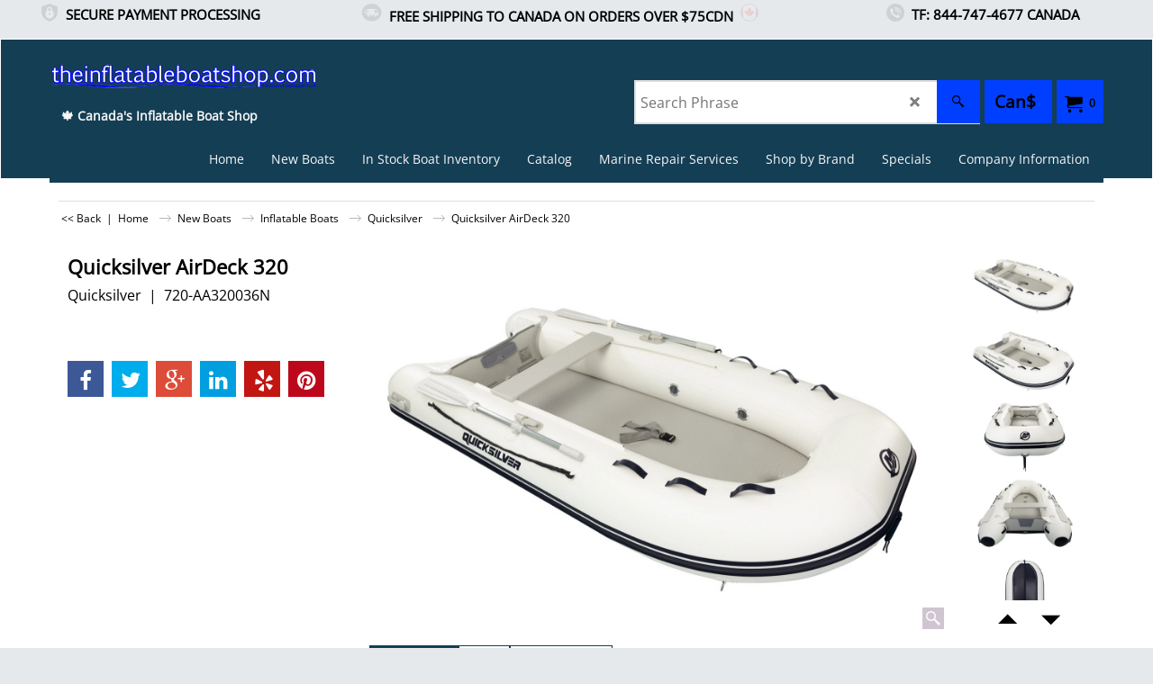

--- FILE ---
content_type: text/html
request_url: http://theinflatableboatshop.com/contents/en-ca/p1292.html
body_size: 102732
content:
<!doctype html>
<html xmlns:sf lang="en-ca" dir="ltr">
<head prefix="og: http://ogp.me/ns# fb: http://ogp.me/ns/fb# product: http://ogp.me/ns/product#">
<meta http-equiv="Content-Type" content="text/html; charset=utf-8" />
<meta name="viewport" content="width=device-width, initial-scale=1.0, maximum-scale=1.0" />
<style id="_acj_">body{visibility:hidden!important;}</style>
<script>if(self===top||(function(){try{return typeof(window.parent.applyColorScheme)!='undefined'||document.location.host.indexOf('samplestores.shopfactory')!=-1;}catch(e){return false;}})()){var _acj_=document.getElementById('_acj_');_acj_.parentNode.removeChild(_acj_);}else{top.location=self.location;}</script>
<style id="_cls_">#ProductLoop{opacity:0;}</style>
<script>
window.addEventListener('load',function(){setTimeout(function(){var _cls_=document.getElementById('_cls_');if(_cls_)_cls_.parentNode.removeChild(_cls_);},100);},false);
setTimeout(function(){var _cls_=document.getElementById('_cls_');if(_cls_)_cls_.parentNode.removeChild(_cls_);},5000);
</script>
<title>Quicksilver AirDeck 320 </title>
<meta name="description" content="AirDeck, Luxury and spacious tender for your boat!" />
<meta name="keywords" content="winnipeg inflatable boat, winnipeg inflatable boats, manitoba inflatable boats, canada inflatable boats, winnipeg zodiac boats, manitoba zodiac inflatable boats, inflatable boats, zodiac boats, quicksilver boats, quicksilver inflatables, highfield inflatables, inflatable, boat, winnipeg, manitoba, ontario, saskatchewan, central canada, inflatable boat parts, zodiac inflatable boat parts, the inflatable boat shop," />
<meta http-equiv="expires" content="0" />
<meta name="generator" content="ShopFactory V14 www.shopfactory.com" />
<meta name="author" content="The Inflatable Boat Shop / GasHopper Inc." />
<link rel="canonical" href="http://www.theinflatableboatshop.com/contents/en-ca/p1292.html" /><meta property="og:image" content="http://www.theinflatableboatshop.com/contents/media/l_quicksilver-inflatable-air-deck-320-3-4-view.jpg" />
<meta property="og:image" content="http://www.theinflatableboatshop.com/contents/media/l_quicksilver-inflatable-air-deck-320-3-4-view.jpg" />
<meta property="og:type" content="product" />
<meta property="og:url" content="http://www.theinflatableboatshop.com/contents/en-ca/p1292.html" />
<meta property="og:title" content="Quicksilver AirDeck 320" />
<meta property="og:description" content="AirDeck, Luxury and spacious tender for your boat!" />
<meta property="brand" content="Quicksilver" />
<meta property="product:availability" content="pending" />
<meta property="product:ean" content="720-AA320036N" />
<meta property="product:sku" content="720-AA320036N" />
<meta property="product:price:amount" content="1509.22" />
<meta property="product:price:currency" content="CAD" />
<meta property="product:weight:value" content="106.00" />
<meta property="product:weight:units" content="lbs" />
<script type="text/javascript">
/*<![CDATA[*/
function getARMID(key,getOnly){
if(getOnly){return (document.cookie.match('(?:^|;)\\s*'+key+'=([^;]*)') || ['',''])[1];}
var isNew=false,id=location.search.match('[\&\?]'+key+'=([^&]*)');
if(id){
id=id[1];
var cookid=(document.cookie.match('(?:^|;)\\s*'+key+'=([^;]*)') || ['',''])[1];
isNew=(id!=cookid);
}
if(isNew){
var date=new Date(2099,12,31);
document.cookie=key+'='+id+'; expires='+date.toGMTString()+'; path='+location.pathname.replace(new RegExp('(?:contents/)?(?:'+document.documentElement.lang=='en-GB'?'en-uk':document.documentElement.lang+'/)?[^/]*$'),'')+';';
if(typeof(parm)=='undefined')parm={};parm[key]=id;
}
return {'id':id,'new':isNew};
}
var aid=getARMID('aid');
if(aid['id']&&aid['new']){idimg=new Image();idimg.src='//santu.com/webshop/aid_tracker.cgi?aid='+aid['id'];}
/*]]>*/
</script>
<link rel="preload" href="../phpwidgets/fonts.php?family=Open Sans" as="style" onload="this.onload=null;this.rel='stylesheet'" data-externalfont="true">
<style type="text/css">
@import "../styles/website.css?lmd=45898.474421";
@import "../styles/pa_sfx-content_navleft.css?lmd=45898.474421";
@import "../styles/pd_sfx-base_2.css?lmd=45898.704954";
@import "../styles/index1.css?lmd=45898.474421";
@import "../styles/index2.css?lmd=45898.474421";
@import "../styles/global.css?lmd=45898.474421";
@import "../styles/global-responsive.css?lmd=45898.474421";
/*  */@import "../../shared_files/blocks/box.css?lmd=43028.565810";
@import "../../shared_files/blocks/content.css?lmd=44643.646620";
/*  *//* */
@import "../../shared_files/icomoon/style.css?lmd=44505.481551";
@import "../../shared_files/flickity.min.css?lmd=43129.487940";
</style>
<style type="text/css" id="sf-load-css"></style>
<!-- Require IcoMoon --><script>
var hasProducts=true;
var pgid='P1292';
//<!--BEGIN_C78E91C8-61BA-447e-B459-F6FE529C7724-->
var LMD='';
//<!--END_C78E91C8-61BA-447e-B459-F6FE529C7724-->
</script>
<script type="text/javascript" charset="utf-8" src="../loader.js?lmd=45897.966667"></script>
<script id="__sfLoadJQuery" src="../../shared_files/jquery-1.11.1.min.js" type="text/javascript"></script>
<script type="text/javascript" src="../../shared_files/jquery.sidr.min.js?lmd=43129.529606" defer></script>
<script type="text/javascript" charset="utf-8" src="../sf.js?lmd=45897.966667" defer></script>
<script type="text/javascript" src="../../shared_files/flickity.pkgd.min.js?lmd=43129.529606" defer></script>
<script type="text/javascript" src="../../shared_files/jquery.zoom.min.js?lmd=43129.529606" defer></script>
<script type="text/javascript" src="../../shared_files/echo.js?lmd=43152.474931" defer></script>
<script async src="https://www.googletagmanager.com/gtag/js?id=UA-129456711-1"></script>
<script>
/* SFNOTE_BEGIN:prevent script execution when in editing mode */
if(typeof(tf)!='undefined'&&(typeof(tf.isInSF)=='undefined'||!tf.isInSF())){
/* SFNOTE_END:prevent script execution when in editing mode */
window.dataLayer = window.dataLayer || [];
function gtag(){dataLayer.push(arguments);}
gtag('js', new Date());
gtag('config', 'UA-129456711-1');
/* SFNOTE_BEGIN:prevent script execution when in editing mode */
}
/* SFNOTE_END:prevent script execution when in editing mode */
</script>
<script type="text/javascript">
var pgidx=tf.wm.jfile(location.href).replace(/\#.*$/,'');
var _sfProductsInPage=[];
sfFilters.deptEnabled=pgid;
</script>
<meta name="optinout" />
</head>
<body class="GC41 ThemeVersion-11">
<a name="top"></a>
<iframe name="extra" id="extra" src="../extra.html" width="5" height="5" frameborder="0" border="0" unselectable="on" style="position:absolute;z-index:0;overflow:hidden;left:50%;top:50%;display:none;width:5px;height:5px;" allowtransparency="true" class="is-detailed-view"></iframe>
<div class="GC39 header mobile">
<div class="GC26 utils group">
<menu>
<div class="menu_left_col">
<li id="util_menu" class="sf-button sf-corner">
<a id="sidemap-button" href="#Sidemap" title="Menu">
<svg version="1.1" id="Layer_1" xmlns="http://www.w3.org/2000/svg" xmlns:xlink="http://www.w3.org/1999/xlink" x="0px" y="0px" viewBox="0 0 512 512" style="enable-background:new 0 0 512 512;" xml:space="preserve">
<g>
<path d="M491.318,235.318H20.682C9.26,235.318,0,244.577,0,256s9.26,20.682,20.682,20.682h470.636
c11.423,0,20.682-9.259,20.682-20.682C512,244.578,502.741,235.318,491.318,235.318z"></path>
</g>
<g>
<path d="M491.318,78.439H20.682C9.26,78.439,0,87.699,0,99.121c0,11.422,9.26,20.682,20.682,20.682h470.636
c11.423,0,20.682-9.26,20.682-20.682C512,87.699,502.741,78.439,491.318,78.439z"></path>
</g>
<g>
<path d="M491.318,392.197H20.682C9.26,392.197,0,401.456,0,412.879s9.26,20.682,20.682,20.682h470.636
c11.423,0,20.682-9.259,20.682-20.682S502.741,392.197,491.318,392.197z"></path>
</g>
</svg>
</a>
</li>
</div>
<div class="mob_logo_col">
<div class="CompanyImage"><span></span><a href="../../index.html" title="GasHopper Inc.">
<img width="299" height="50" src="../media/trans.gif" data-echo="../media/theinflatableboatshopdotcom-copy.png" class="DataEchoLoaded" id="I" name="I" border="0" alt="GasHopper Inc." title="GasHopper Inc." hspace="0" vspace="0" align="" onmouseover="window.status='GasHopper Inc.';return true;" onmouseout="window.status='';return true" /></a></div>
</div>
<div id="util_group" class="right_icon_col">
<script type="text/javascript">
var idTimeoutMobileSearchHideBox=-1;
function mobileSearch(el){
clearTimeout(idTimeoutMobileSearchHideBox);
if(!el)return;
if(tf.content.document.search)tf.content.document.search.phrase.value=$(el).parents('#mobile_search').find('#phrase').val();
tf.searchPhrase=$(el).parents('#mobile_search').find('#phrase').val();
tf.utils.search_all();
}
function mobileSearchShowBox(){}
function mobileSearchHideBox(){}
</script>
<li id="mobile_cart" class="sf-button sf-corner">
<a href="#" title="My cart" onclick="location=tf.wm.url('basket.html','-',true);return false;"><i class="icon-cart"></i> <span class="GC91 MiniCartTotalItemsQuantity_Mobile" id="MiniCartTotalItemsQuantity_Mobile">0</span></a>
</li>
</div>
</menu>
</div>
<div class="search_coll">
<div id="util_searchbox" class="sf-corner">
<form id="mobile_search" name="mobile_search" onsubmit="mobileSearch(this[0]);return false;">
<input type="search" id="phrase" name="phrase" />
<span id="util_searchbox_search" class="sf-button sf-corner">
<button type="submit" title="Find" style="border:none;background-color:transparent;"><i class="icon-search2">&nbsp;</i></button>
</span>
</form>
</div>
</div>
</div>
<script type="text/javascript">
$(document).ready(function(){
if (!tf.isInSF() && !tf.isInDesigner()) $('.gallery-box a').removeAttr('onclick');
if (tf.isInSF()) {
window.Flickity.prototype._dragPointerDown= function( event, pointer ) {
this.pointerDownPoint = Unipointer.getPointerPoint( pointer );
}
}
//topbar
var $galleryTopbar = null, galleryTopbarRowItems = 0;
function SetGalleryTopbar() {
if ($galleryTopbar) $galleryTopbar.flickity('destroy');
$galleryTopbar = null;
$galleryTopbar = $('.TopBar:visible .gallery-box').flickity({
cellAlign: 'center',
freeScroll: true,
contain: true,
setGallerySize: false,
prevNextButtons: false,
pageDots: false,
imagesLoaded: true
});
$galleryTopbar.flickity('resize');
}
// Link Image Group 1
var galleryRowItems = $('.Banner .BannerImage').length;
if (galleryRowItems >= 1) {
var $gallery = $('.Banner .gallery-box').flickity({
wrapAround: true,
autoPlay: (tf.isInSF() || galleryRowItems == 1 ? false : 5000),
draggable: galleryRowItems > 1,
freeScroll: false,
setGallerySize: false,
prevNextButtons: galleryRowItems > 1,
pageDots: false
});
function ResizeGallery() {
var wBanner = $('.Banner').width(), wAvailable = parseInt('.BannerLinkImageSizes.LinkLogo.FixedWidth') || wBanner, hAvailable = (parseInt($('.Banner .gallery-box').css('max-height','').css('max-height')) || parseInt('.BannerLinkImageSizes.LinkLogo.FixedHeight'));
var rAvailable = hAvailable / wAvailable;
var wMaxNatural = 0, hMaxNatural = 0;
$('.Banner a.BannerImage img, .Banner a.BannerImage .slide-item').each(function(){
$(this).width('');
var wNatural = parseFloat(this.naturalWidth || this.getAttribute('data-naturalwidth') || this.getAttribute('width') || $(this).width()), hNatural = parseFloat(this.naturalHeight || this.getAttribute('data-naturalheight') || this.getAttribute('height') || $(this).height());
if (wNatural >= wMaxNatural) {
if (hMaxNatural == 0 || hNatural <= hAvailable) {
wMaxNatural = wNatural;
hMaxNatural = hNatural;
}
}
});
if (wMaxNatural > 0 && hMaxNatural > 0) {
hMaxNatural = (hMaxNatural / wMaxNatural) * Math.min(wBanner, wMaxNatural);
wMaxNatural = wBanner;
}
var hMax = Math.min(hAvailable, hMaxNatural, wBanner * rAvailable);
$('.Banner .gallery-box').css({'height':'','max-height':'none'}).attr('style',($('.Banner .gallery-box').attr('style')||'')+'height:'+hMax+'px!important;');
$('.Banner .gallery-box .BannerImage').css('height','').attr('style',($('.Banner .gallery-box .BannerImage').attr('style')||'')+'height:'+hMax+'px!important;');
$('.Banner a.BannerImage img, .Banner a.BannerImage .slide-item').each(function(){
$(this).width($(this).width() > wBanner ? '100%' : $(this).width());
});
if ($gallery) $gallery.flickity('resize');
}
$('.Banner .BannerImage img').off('load imageLoaded.flickity').on('load imageLoaded.flickity', ResizeGallery);
$(window).on('load resize', ResizeGallery);
if (galleryRowItems > 1) {
$('.Banner .BannerImage').each(function(i, item){
var clsname = i == 0 ? "button selected" : "button";
$('.Banner .gallery-buttons').append('<span class="'+clsname+'">&nbsp;</span>');
});
// Flickity instance
var flkty = $gallery.data('flickity');
var $cellButtonGroup = $('.Banner .gallery-buttons');
var $cellButtons = $cellButtonGroup.find('.button');
// update selected cellButtons
$gallery.on( 'cellSelect', function() {
$cellButtons.filter('.selected').removeClass('selected');
$cellButtons.eq( flkty.selectedIndex ).addClass('selected');
});
// select cell on button click
$cellButtonGroup.on( 'click', '.button', function() {
var index = $(this).index();
$gallery.flickity( 'select', index );
});
}
}
function galleryGetRowItems(outerSelector, itemSelector) {
var w = 0, wOuter = $(outerSelector).width() - 1, items = 0;
$(outerSelector)
.find(itemSelector).each(function(){
w += $(this).outerWidth(true);
items++;
var margin = ($(this).outerWidth(true) - $(this).outerWidth());
if (w - margin + 1 >= wOuter) return false;
})
;
return items;
}
// Link Image Group 2
var $gallery1 = null, gallery1RowItems = 0;
function SetGallery1() {
if ($gallery1) $gallery1.flickity('destroy');
$gallery1 = $('.PageLinkBoxWrapper .gallery-box').flickity({
cellAlign: 'left',
wrapAround: true,
freeScroll: true,
setGallerySize: false,
prevNextButtons: false,
pageDots: false
});
$gallery1.flickity('resize');
$('.PageLinkBoxWrapper .gallery-action').removeClass('hide');
}
$('.PageLinkBoxWrapper .gallery-action').eq(0).on( 'click', function() {
for (var n = 0; n < gallery1RowItems; n++) {
$gallery1.flickity('previous');
}
});
$('.PageLinkBoxWrapper .gallery-action').eq(1).on( 'click', function() {
for (var n = 0; n < gallery1RowItems; n++) {
$gallery1.flickity('next');
}
});
// Link Image Group 3
var $gallery2 = null, gallery2RowItems = 0;
function SetGallery2() {
if ($gallery2) $gallery2.flickity('destroy');
$gallery2 = $('.BannerBottomWrapper .gallery-box').flickity({
cellAlign: 'left',
wrapAround: true,
freeScroll: true,
setGallerySize: false,
prevNextButtons: false,
pageDots: false
});
$gallery2.flickity('resize');
$('.BannerBottomWrapper .gallery-action').removeClass('hide');
}
$('.BannerBottomWrapper .gallery-action').eq(0).on( 'click', function() {
for (var n = 0; n < gallery2RowItems; n++) {
$gallery2.flickity('previous');
}
});
$('.BannerBottomWrapper .gallery-action').eq(1).on( 'click', function() {
for (var n = 0; n < gallery2RowItems; n++) {
$gallery2.flickity('next');
}
});
//resize
$(window).resize(function(){
// Link Image Group 2
gallery1RowItems = galleryGetRowItems('.PageLinkBoxWrapper', '.PageLinkBoxItem');
if ($('.PageLinkBoxWrapper .PageLinkBoxItem').length >= gallery1RowItems) SetGallery1();
if ($('.PageLinkBoxWrapper .PageLinkBoxItem').length <= gallery1RowItems) $('.PageLinkBoxWrapper .gallery-action').addClass('hide');
// Link Image Group 3
gallery2RowItems = galleryGetRowItems('.BannerBottomWrapper', '.BannerBottomItem');
if ($('.BannerBottomWrapper .BannerBottomItem').length >= gallery2RowItems) SetGallery2();
if ($('.BannerBottomWrapper .BannerBottomItem').length <= gallery2RowItems) $('.BannerBottomWrapper .gallery-action').addClass('hide');
if (tf.isMobile && $('.header.mobile > .TopBar').length == 0) {
if ($galleryTopbar) $galleryTopbar.flickity('destroy');
$galleryTopbar = null;
$('#WebSite .TopBar').clone(true).attr('id', $('#WebSite .TopBar').attr('id')+'Clone').prependTo('.header.mobile');
(function waitForMobileUtils() {
if (!tf.utils || !tf.utils.showMobileUtils) { setTimeout(waitForMobileUtils, 200); return; }
tf.utils.showMobileUtils();
})();
}
else if (!tf.isMobile) {
if ($galleryTopbar) $galleryTopbar.flickity('destroy');
$galleryTopbar = null;
$('.header.mobile > .TopBar').remove();
}
galleryTopbarRowItems = 0;
$('.TopBar:visible .CustomNavBox').each(function(){ galleryTopbarRowItems += $(this).outerWidth(true); })
if ($galleryTopbar != null && $('.TopBar:visible .gallery-box').width() >= galleryTopbarRowItems) {
$galleryTopbar.flickity('destroy');
$galleryTopbar = null;
}
else if ($('.TopBar:visible .gallery-box').width() < galleryTopbarRowItems) SetGalleryTopbar();
});
$(window).trigger('resize');
});
</script>
<div class="WebSiteHtmlCodeTop" ID="WebSiteHtmlCodeTop-HC1">
<script type="text/javascript">
/* SFNOTE_BEGIN:prevent script execution when in editing mode */
if(typeof(tf)!='undefined'&&(typeof(tf.isInSF)=='undefined'||!tf.isInSF())){
/* SFNOTE_END:prevent script execution when in editing mode */
var _Hasync= _Hasync|| [];
_Hasync.push(['Histats.start', '1,4500540,4,0,0,0,00010000']);
_Hasync.push(['Histats.fasi', '1']);
_Hasync.push(['Histats.track_hits', '']);
(function() {
var hs = document.createElement('script'); hs.type = 'text/javascript'; hs.async = true;
hs.src = ('//s10.histats.com/js15_as.js');
(document.getElementsByTagName('head')[0] || document.getElementsByTagName('body')[0]).appendChild(hs);
})();
/* SFNOTE_BEGIN:prevent script execution when in editing mode */
}
/* SFNOTE_END:prevent script execution when in editing mode */
</script>
<noscript><a href="/" target="_blank"><img  src="//sstatic1.histats.com/0.gif?4500540&101" alt="free site stat" border="0"></a></noscript>
</div>
<div class="WebSiteHtmlCodeTop" ID="WebSiteHtmlCodeTop-HC35">
<div id="WebSiteHTMLCodeTopContentEditable-HC35" class="WebSiteHTMLCodeTopContentEditable"><div class="row clearfix v02 sf-cb"><div class="column full" style="text-align: left;">
<table align="center" class="default" style="border-width: 0px; width: 100%;" cellspacing="4" cellpadding="4">
<tbody>
<tr>
<td width="5%" align="right" valign="middle" style="border: 0px solid currentColor; border-image: none;"><img style="margin: 0px; width: 20px; display: inline; max-height: 20px; opacity: 0.100158;" src="../media/trans.gif" border="0" data-installation-image-changed="true" data-inserted-image="true" data-echo="../media/securesmall_20231028004728.png"><br></td>
<td valign="middle" style="border: 0px solid currentColor; border-image: none;"><strong>&nbsp;<span style="font-size: 15px;">SECURE PAYMENT PROCESSING</span></strong><br></td>
<td width="5%" align="right" valign="middle" style="border: 0px solid currentColor; border-image: none;"><img style="margin: 0px; width: 23px; display: inline; max-height: 20px; opacity: 0.100158;" src="../media/trans.gif" border="0" data-installation-image-changed="true" data-inserted-image="true" data-echo="../media/shipnewneicon2small_20241223205511.png"><br></td>
<td valign="middle" style="border: 0px solid currentColor; border-image: none;"><strong>&nbsp;<span style="font-size: 15px;">FREE SHIPPING TO CANADA ON ORDERS OVER $75CDN &nbsp;<img style="margin: 0px; width: 20px; display: inline; max-height: 23px; opacity: 0.100158;" src="../media/trans.gif" border="0" data-installation-image-changed="true" data-inserted-image="true" data-echo="../media/canadaflagiconsmall.png"></span></strong><br></td>
<td align="right" valign="middle" style="border: 0px solid currentColor; border-image: none;"><img style="margin: 0px; width: 20px; display: inline; max-height: 20px; opacity: 0.100158;" src="../media/trans.gif" border="0" data-installation-image-changed="true" data-inserted-image="true" data-echo="../media/phonesmall_20231028004809.png"><br></td>
<td valign="middle" style="border: 0px solid currentColor; border-image: none;"><strong>&nbsp;<span style="font-size: 15px;">TF: 844-747-4677 CANADA</span></strong><br></td></tr></tbody></table></div></div></div>
</div>
<div id="WebSite" class="GC38">
<div id="WebSiteHeader" class="GC39 LayoutObject">
<div id="WebSiteHeaderInner" class="WebSiteHeaderInner">
<div id="TopBar" class="GC89 TopBar">
<div id="TopBarDesign" class="GC89 TopBarDesign"></div>
</div>
<div class="GC26 marg_col">
<div id="DesignImage1" class="GC26 DesignImage1">
<span id="DesignBar1" class="GC26 top-designbar" sf:fixedwidth="1920"></span>
<div class="top_wrap_head">
<div class="title-wrapper">
<div id="CompanyImage" class="">
<a href="../../index.html" title="GasHopper Inc.">
<img width="299" height="50" src="../media/trans.gif" data-echo="../media/theinflatableboatshopdotcom-copy.png" class="DataEchoLoaded" id="I" name="I" border="0" alt="GasHopper Inc." title="GasHopper Inc." hspace="0" vspace="0" align="" onmouseover="window.status='GasHopper Inc.';return true;" onmouseout="window.status='';return true" />
</a>
</div>
<h2 id="SiteSlogan" class="GC42">🍁 Canada's Inflatable Boat Shop</h2>
</div>
<div class="wrap_bottom">
<div class="left_mini_col">
<div id="MiniCart" class="GC36">
<div id="MiniCartTotal" class="MiniCartTotal">
<a href="#" class="MiniCartLink MiniCartInner" title="My cart">
<i id="minicart-icon" class="GC36 sf-corner icon-cart MiniCartDesignImage1"></i>
<span class="GC36 MiniCartTotalItemsQuantity sf-corner">0</span><!--
<span class="MiniCartTotalAmount"></span>
<span class="MiniCartTotalSummary"></span>
<span class="MiniCartTotalItemsQuantity"></span>
<span class="MiniCartTotalTotalText"></span>
<span class="MiniCartTotalPlusExpenses"></span>
<span class="MiniCartTotalPlusExpensesText"></span>
<span class="MiniCartTotalList"></span>
-->
</a>
</div>
</div>
<div id="SwitchCurrency" class="GC36">
<a href="#" class="SwitchCurrencyLink" title="Select your currency">
<i id="currencySymbol" class="GC36 currencySymbol"></i>
<script type="text/javascript">
function SwitchCurrencyLink_ShowSymbol() {
if (!tf.bskLoaded) setTimeout(SwitchCurrencyLink_ShowSymbol, 500);
$('.SwitchCurrencyLink #currencySymbol').html(tf.currentCurrency.abbrev);
}
SwitchCurrencyLink_ShowSymbol();
</script>
</a>
</div>
</div>
<div class="top-middle">
<div id="Search" class="GC86">
<div id="search-wrapp" class="search-wrapper-new">
<form name="search">
<input class="GC22 SearchTextField" type="text" id="phrase" name="phrase" size="12" maxlength="40" placeholder="Search Phrase" />
<span>
<a id="serachIcon" class="GC48 icon-search2 SearchButton" title="Find" href="#"></a>
<a class="GC48 icon-zoom-in2 SearchButton SearchButtonAdvanced" title="Advanced Search" href="#"></a>
</span>
</form>
</div>
</div>
</div>
</div>
</div>
<div class="GC32 top-right">
<div id="Index2-spacer">
<div id="Index2" class="GC39 Index2">
<script src="../../shared_files/jquery.menu-aim.js" defer="true"></script>
<script src="../../shared_files/jquery.megamenu.js" defer="true"></script>
<script type="text/javascript" src="../media/packery.pkgd.min.js"></script>
<script type="text/javascript">
$(function(){
$('.Index2').on('load', function(){
var idxNum = $(this).attr('class').replace(/.*Index(\d+).*/,'$1');
var GCNum = [
{'top':'GC28', 'tophover':'GC29', 'sub':'GC30', 'subhover':'GC31'},
{'top':'GC32', 'tophover':'GC33', 'sub':'GC34', 'subhover':'GC35'}
][idxNum-1];
$('.idx'+idxNum+'Submenu').empty();
var $branch = $('[id^=idx][id$='+tf.pgid+'] + ul', $(this)).clone(true, true);
if ($branch.length > 0) {
var $subpageNavigation = $('#idxSubpageNavigationAlt');
if ($subpageNavigation.length == 0) {
$subpageNavigation = $('#idxSubpageNavigation');
if ($subpageNavigation.length == 0) $subpageNavigation = $('<div id="idxSubpageNavigation"></div>');
var placed = false, $placement = $('.PageTitle');
if ($placement.length > 0) {
$placement.after($subpageNavigation);
if ($('.PageImage ~ .PageTitle + #idxSubpageNavigation').length == 1) $('.PageImage').insertAfter('#idxSubpageNavigation');
placed = true;
}
if (!placed) {
var selectors = ['.PageIntroduction', '.PageDescription'];
for (var n = 0; n < selectors.length; n++) {
$placement = $(selectors[n]);
if ($placement.length > 0) {
$placement.before($subpageNavigation);
if ($('.PageImage ~ #idxSubpageNavigation + '+selectors[n]).length == 1) $('.PageImage').insertAfter('#idxSubpageNavigation');
placed = true;
break;
}
}
}
if (!placed) {
var selectors = ['#PageContainer1', '#PageContainer11'];
for (var n = 0; n < selectors.length; n++) {
$placement = $(selectors[n]);
if ($placement.length > 0) {
$placement.append($subpageNavigation);
break;
}
}
}
}
$subpageNavigation
.width('auto')
.removeClass('GC28 GC32')
.append('<div class="idx'+idxNum+'Submenu" data-toplevelid="d-33"><i class="icon-spinner2 icon-fa-spin"></i></div>');
$branch.find('> li > ul, i[class*=icon-], li.see-all').remove();
$branch.find('> li')
.on('mouseover', function(){tf.navOvr(this, '', GCNum['subhover']);if(tf.autoText)tf.autoText.localApply(this.parentNode);})
.on('mouseout', function(){tf.navOut(this, '', GCNum['sub']);if(tf.autoText)tf.autoText.localApply(this.parentNode);})
.addClass('idx'+idxNum+'Sub')
.find('> a')
.on('mouseover', function(){tf.navOvr(this, '', '');})
.on('mouseout', function(){tf.navOut(this, '', '');})
.addClass('idx'+idxNum+'Sub')
;
var mh = 0;
$branch.find('> li > a > img').each(function(){
var hasImg = !!$(this).attr('src');
if (!hasImg) $(this).hide();
mh = Math.max(mh, $(this).css('max-height'));
});
var prop = (mh ? 'height:'+mh+'px;' : '');
$branch.find('> li > a').each(function(){
if ($(this).find('> img').length > 0) $(this).find('> img').wrap('<div class="SubPageNavigationImageContainer" style="'+prop+'"></div>');
else $(this).prepend('<div class="SubPageNavigationImageContainer"><span></span></div>');
$(this).addClass('SubPageNavigationBox').find('> span').addClass('SubPageNavigationTitle').wrap('<div class="SubPageNavigationTitleContainer"></div>');
});
$('.idx'+idxNum+'Submenu').empty().append($branch);
$(window).on('load resize', function () {
var $container = $('.idx'+idxNum+'Submenu > ul'), $items = $('li', $container);
var outerSpace = $items.outerWidth(true) - $items.width();
var maxAvailableWidth = $container.css('width','auto').width();
var maxColumns = 8, itemMaxWidth = 260, w = 0;
for (var n = 1; n <= maxColumns; n++) {
w = parseInt((maxAvailableWidth / n) - outerSpace);
if (w <= itemMaxWidth) break;
}
$items.width(w);
$container.width((w + outerSpace) * Math.min(n, $items.length));
if(tf.echo)tf.echo.render();
});
$(window).trigger('resize');
}
$('> ul[class*=idx]',$(this))
.sfMegaMenu({
'submenuDirection':'below',
'layout':'mega',
'showImages':1,
'iconOpenRight':'icon-arrow-right3',
'iconOpenDown':'icon-arrow-down3',
'iconNoImage':'icon-image',
'iconPin':'icon-pushpin',
'idxNum':idxNum,
'onLoad':function() {
var $idxSlider = $('#Index2 > .idx2List');
$('> li', $idxSlider).last().clone().appendTo($idxSlider).children().remove();
function setIdxSlider() {
$idxSlider.parent().width('100%').css('float','none');
$idxSlider
.on('cellSelect', function(){
var flkty = $(this).data('flickity');
if (flkty) {
if (flkty.selectedIndex == $(this).data('selectedIndex')) return;
if ($(this).data('translateX') == $('.flickity-slider', this).css('transform')) {
if (flkty.selectedIndex > $(this).data('selectedIndex')) flkty.selectedIndex = $(this).data('selectedIndex');
else if (flkty.selectedIndex < $(this).data('selectedIndex')) flkty.selectedIndex--;
}
$(this).data({'selectedIndex':flkty.selectedIndex, 'translateX':$('.flickity-slider', this).css('transform')});
}
})
.on('settle', function(){
var $last = $('.flickity-slider > li', this).last(), shifted = $('.flickity-slider', this).css('transform').match(/matrix\((.+)\)/) || $('.flickity-slider', this).css('transform').match(/matrix3d\((.+)\)/), shiftedpx = 0;
if (shifted && shifted.length > 1) shiftedpx = parseFloat((shifted[1].split(', ')[12]) || (shifted[1].split(', ')[4]));
if (parseFloat($last.css('left')) + $last.outerWidth(true) <= $('.flickity-slider', this).width() + Math.abs(shiftedpx)) $('.next', this).attr('disabled', 'disabled');
else $('.next', this).removeAttr('disabled');
})
.flickity({
cellAlign: 'left',
contain: true,
wrapAround: false,
autoPlay: false,
draggable: true,
freeScroll: true,
setGallerySize: false,
prevNextButtons: true,
pageDots: false,
percentPosition: false
})
.flickity('resize')
.find('.flickity-viewport')
.find('.flickity-slider').addClass('idx2List')
.end()
.parentsUntil('[id^=WebSite]').each(function(){
var zIndex = $(this).css('z-index');
if (zIndex == 'auto' || parseInt(zIndex) <= 0) $(this).css('z-index', idxNum == 2 ? 1000 : 1001);
})
;
}
function unsetIdxSlider() {
if ($idxSlider.hasClass('flickity-enabled')) {
$idxSlider
.flickity('destroy')
;
}
$idxSlider.parent().css({'float':''});
}
$(window).on('resize', function () {
unsetIdxSlider(); $idxSlider.parent().css({'width':'', 'float':'none'});
if ($('#WebSite').width() > 619) {
var w = 0, wContainer = ($idxSlider.parent().outerWidth(true)||$idxSlider.outerWidth(true))+1;
$('> li, .flickity-slider > li', $idxSlider).each(function(){ w += $(this).outerWidth(true); $(this).css('height',''); if($(this).outerHeight()>0)$(this).outerHeight($(this).outerHeight()); });
if (w-1 > wContainer) {
setIdxSlider();
$idxSlider.flickity('resize');
setTimeout(function(){$idxSlider.flickity('reposition');}, 200);
}
else if (w < wContainer) unsetIdxSlider();
}
});
$(window).trigger('resize');
},
'onAfterOpen':function(o, b){
$('.sfmm-dropdown-content').packery({
itemSelector: '.sfmm-dropdown-content > li',
gutter:0
});
}
})
.find('> li > a > .thumbnail-inner, > li > a > img').remove()
.end()
.parent().find('.idx2List > li > a > span').addClass('vcenter');
});
});
</script>
<script type="text/javascript">equalHeightClass.push('SubPageNavigationImageContainer');</script>
<script type="text/javascript">equalHeightClass.push('SubPageNavigationTitleContainer');</script>
<script type="text/javascript">equalHeightClass.push('SubPageNavigationBox');</script>
<!--
Version tag, please don't remove
$Revision: 46130 $
$HeadURL: svn://localhost/ShopFactory/branches/V14_60/bin/SFXTemplates/Index/Horizontal/SFX-MEGAPIX-1_1/toplevel.html $
-->
<i class="icon-spinner2 icon-fa-spin"></i>
<script type="text/javascript">
jQuery(document).ready(function(){
jQuery('.Index2').load(tf.wm.url('d-33.html','-',true)+' ',function(){
if(tf.isEntryPage){
jQuery('.Index2 a[href]').not('a[href^=http]').each(function(){
if(this.id.match(/D-2$/)) this.href=tf.wm.url((tf.lang==tf.baseLang?'../../':'../../'+tf.lang+'/')+this.href.replace(/.*\//,''),'-');
else this.href=tf.wm.url(this.href.replace(/.*\//,''),'-',true);
});
jQuery('.Index2 a img[src]').each(function(){jQuery(this).attr('src', jQuery(this).attr('src').replace(/\.\.\/media\//g,(tf.lang!=tf.baseLang?'../':'')+'contents/media/'));if(jQuery(this).data('echo'))jQuery(this).attr('data-echo', jQuery(this).data('echo').replace(/\.\.\/media\//g,(tf.lang!=tf.baseLang?'../':'')+'contents/media/'));});
} else {
jQuery('.Index2 a[href]').not('a[href^=http]').each(function(){
if(this.id.match(/D-2$/)) {
this.href=tf.wm.url((tf.lang==tf.baseLang?'../../':'../../'+tf.lang+'/')+this.href.replace(/.*\//,''),'-');
}
});
}
jQuery('.Index2').trigger('load');
});
});
</script>
</div><div id="idx2Sentinel"></div>
</div>
</div>
</div>
</div>
<!-- SFNOTE_END: IndexCodeSnippetBottom --></div>
</div>
<div id="WebSiteContent" class="GC1 inner-content">
<div id="idxSubpageNavigation" class="GC22 EqualHeight left_nav"></div>
<div id="Content" class="GC24 ContentBody">
<div itemtype="http://schema.org/BreadcrumbList" class="GC6 Breadcrumbs" itemscope="" ID="Breadcrumbs-P1292">
<div class="GC6 breadcrumDesign"></div>
<div class="BreadcrumbsTrail">
<script type="text/javascript">
addEvent('onunload',function(){tf.nametag.add('pgidxFrom',tf.pgidx);return true;});
</script>
<a href="d2066504636_Quicksilver.html#p1292" onclick="cancelBuble(event);if(tf.isInDesigner()){history.back();return false;}var backURL=tf.moreHistory.pop(tf.pgidx);if(backURL)location=(backURL.indexOf(tf.enterFilename)==0?'../../':'')+backURL;else{if(tf.moreHistory._stack.length==0)return true;else history.back();}return false;"><span class="LayoutObject" id="BackLink">&nbsp;&lt;&lt; Back&nbsp;</span></a>
|&nbsp;
<nobr itemprop="itemListElement" itemscope itemtype="http://schema.org/ListItem">
<a href="../../index.html" title="Home " itemprop="item">
<span itemprop="name">Home </span><meta itemprop="position" content="0" />
</a>
</nobr>
<nobr itemprop="itemListElement" itemscope itemtype="http://schema.org/ListItem">
<a href="d2066505713_New-Boats....html" title="New Boats" itemprop="item">
<span itemprop="name">New Boats</span><meta itemprop="position" content="1" />
</a>
</nobr>
<nobr itemprop="itemListElement" itemscope itemtype="http://schema.org/ListItem">
<a href="d2066504630_Build-A-Boat.html" title="Inflatable Boats" itemprop="item">
<span itemprop="name">Inflatable Boats</span><meta itemprop="position" content="2" />
</a>
</nobr>
<nobr itemprop="itemListElement" itemscope itemtype="http://schema.org/ListItem">
<a href="d2066504636_Quicksilver.html" title="Quicksilver" itemprop="item">
<span itemprop="name">Quicksilver</span><meta itemprop="position" content="3" />
</a>
</nobr>
<nobr itemprop="itemListElement" itemscope itemtype="http://schema.org/ListItem" style="display:none;">
<a href="p1292.html" title="Quicksilver AirDeck 320" itemprop="item">
<span itemprop="name">Quicksilver AirDeck 320</span><meta itemprop="position" content="4" />
</a>
</nobr>
<style>.Breadcrumbs nobr {display:inline;}</style>
<nobr><span>Quicksilver AirDeck 320</span></nobr>
</div>
</div>
<div id="PageContainer11" class="EqualHeight_PageContainer1">
<!-- Page elements are kept in this div so the if statement above may
make room for PageLinkBox -->
<div id="PageContainer1" class="EqualHeight_PageContainer1">
<script type="text/javascript">tf.lastpage=tf.wm?tf.wm.jfile(location.href):'';tf.nametag.add('lastpage',tf.lastpage);tf.lastdeptpage=tf.wm?tf.wm.jfile(location.href):'';tf.nametag.add('lastdeptpage',tf.lastdeptpage);</script>
<script type="text/javascript">
/*<![CDATA[*/
function mfw(){var a='<div style="line-height:0.01em;height:0;overflow-y:hidden;">';for(var n=0;n<20;n++)a+='&lt;!-- MakeFullWidth'+n+' --&gt;';a+='</div>';dw(a);}
var jsloaded=false,opt=[];
function add_opt(id,name,title,type,opttype,combine){opt[opt.length]=[id,name.replace(/&nbsp;/g,''),title.replace(/&nbsp;/g,''),type,opttype,combine];}
var sfAddRef=[];
function getAddDiv(){return gl('sfLightBox');}
function sfAddPop(name,isLang){if(!isInSF()&&tf.utils){if(!name)name='pconfirm'; sfAddRef=[];tf.utils.showPopup(tf.wm.url(name+'.html',tf.lmd[name],isLang),630,190,true,false,false,'AddToBasket');}}
function sfAddUnpop(){if(tf.utils){if(jQuery('#sfLightBox.AddToBasket').length>0)tf.utils.sfMediaBox.closeBox();}}
var bpriceArr=[],ppriceArr=[],weightArr=[],crFFldArr=[],ppriceCrossPromotionArr=[],bpriceCrossPromotionArr=[];
function ppriceDsp(n){var cc=tf.currentCurrency,dd=cc.decimal_places,cm=cc.multiplier,sm=tf.shopCurrency.multiplier,dec=Math.pow(10,dd),s=''+(Math.round((n*cm/sm)*dec)/dec),dp=s.indexOf('.');if(dp==-1)dp=s.length;else dp++;s+=(s.indexOf('.')==-1&&dd>0?'.':'')+'00000'.substr(0,dd-(s.length-dp));return s;}
function ppriceDscPct(dsc,prc){dsc=ppriceDsp(prc-(prc*dsc/100));return dsc;}
function dBasePrice2(Id,arr,w){if(!arr)return;if(!w)w=window;arr=arr.split(core.str_sep1);if(w.document.getElementById('ProductBasePrice-'+Id)){var bpriceHTML=core.bprice([Id,arr[4],arr[5],arr[6],arr[2]]);if(bpriceHTML!='')w.document.getElementById('ProductBasePrice-'+Id).innerHTML=bpriceHTML;}}
/*]]>*/
</script>
<script type="text/javascript">
/*<![CDATA[*/
var __sfChoiceImageLocation='optionarea_radiobutton_one',__sfChoiceImageWidth=parseInt('60');
/*]]>*/
</script>
<script type="text/javascript">
$(document).ready(function(){
if (!tf.isInSF() && !tf.isInDesigner()) $('.gallery-box a, .ProductCrossPromotionRecommendSliderItem a').removeAttr('onclick');
if (tf.isInSF()) {
window.Flickity.prototype._dragPointerDown= function( event, pointer ) {
this.pointerDownPoint = Unipointer.getPointerPoint( pointer );
}
}
function PCPGallery(idPCPGS,idPCPGB,idPCPGC,idPCPGA) {
this.$PCPGallery = null;
this.$PCPGallerySlider = $(idPCPGS);
this.$PCPGalleryBox = this.$PCPGallerySlider.find(idPCPGB);
this.$PCPGalleryContainer = this.$PCPGallerySlider.find(idPCPGC);
this.$PCPGalleryAction = this.$PCPGallerySlider.find(idPCPGA);
this.PCPGalleryRowItems = 0;
var me=this;
this.setPCPGallery=function() {
if(this.$PCPGallery)return;
this.$PCPGallery = this.$PCPGalleryBox.flickity({
cellAlign: 'left',
wrapAround: true,
freeScroll: true,
setGallerySize: true,
prevNextButtons: false,
pageDots: false
});
this.$PCPGallery.flickity('resize');
this.$PCPGalleryAction.removeClass('hide');
var PCPGallery = this.$PCPGallery;
setTimeout(function(){
PCPGallery.flickity('resize');
}, 2000)
}
this.unsetPCPGallery=function() {
this.$PCPGalleryAction.addClass('hide');
if (this.$PCPGallery) {
this.$PCPGallery.flickity('destroy');
this.$PCPGallery = null;
}
}
this.togglePCPGallery=function() {
var PCPGalleryBoxWidth = this.$PCPGalleryBox.width(), PCPGalleryItemsWidth = 0;
this.$PCPGalleryContainer.width('').each(function () { PCPGalleryItemsWidth += $(this).outerWidth(true); });
this.PCPGalleryRowItems = parseInt((PCPGalleryBoxWidth / (PCPGalleryItemsWidth / this.$PCPGalleryContainer.length)));
this.$PCPGalleryContainer.outerWidth(PCPGalleryBoxWidth / this.PCPGalleryRowItems, true);
PCPGalleryItemsWidth = 0;
this.$PCPGalleryContainer.each(function () { PCPGalleryItemsWidth += $(this).outerWidth(true); });
if (PCPGalleryItemsWidth <= PCPGalleryBoxWidth+this.PCPGalleryRowItems) debounce(function(){me.unsetPCPGallery.apply(me);}, 200)();
else debounce(function(){me.setPCPGallery.apply(me);}, 200)();
}
this.$PCPGallerySlider.find('.icon-arrow-left3').on('click', function() {
for (var n = 0; n < me.PCPGalleryRowItems; n++) me.$PCPGallery.flickity('previous');
});
this.$PCPGallerySlider.find('.icon-arrow-right3').on('click', function() {
for (var n = 0; n < me.PCPGalleryRowItems; n++) me.$PCPGallery.flickity('next');
});
this.togglePCPGallery();
$(document).bind('domChanged', function(){
me.togglePCPGallery.apply(me);
});
$(window).resize(function(){
me.togglePCPGallery.apply(me);
});
}
var PCPGallery1 = new PCPGallery('.ProductCrossPromotionSlider','.gallery-box','.ProductCrossPromotionContainer','.gallery-action');
var PCPGallery2 = null;
$(tf.content).on('PHPWidget_Recommend_render',function(){
PCPGallery2 = new PCPGallery('.ProductCrossPromotionRecommendSlider','.ProductCrossPromotionRecommendSliderItem','.ProductCrossPromotionContainer_Recommend','.gallery-action');
});
//    setTimeout(function(){
//                    if($('#ProductCrossPromotionRecommend-1 > div.flickity-viewport').length == 0){
//                        $('#ProductCrossPromotionRecommend-1').addClass('col-flex')
//                    }
//                    },2000)
});
</script>
<div id="ProductContainer1">
<form name="productForm" id="ProductLoop">
<div class="GC22 Product" ID="Product-P1292">
<script type="application/ld+json">
[{
"@context":"http://schema.org",
"@type":"Product",
"@id":"Product-P1292",
"sku":"720-AA320036N",
"name":"Quicksilver AirDeck 320",
"brand":{"@type":"Brand","name":"Quicksilver"},
"mpn":"720-AA320036N",
"gtin13":"720-AA320036N",
"description":"AirDeck, Luxury and spacious tender for your boat!",
"offers":{
"@type":"Offer",
"url":"http://www.theinflatableboatshop.com/contents/en-ca/p1292.html",
"availability":"PreOrder",
"priceCurrency":"CAD",
"price":"1509.22",
"priceValidUntil":"2099-12-31",
"seller":{
"@type":"Organization",
"name":"The Inflatable Boat Shop / GasHopper Inc.",
"address":{
"streetAddress":"Box 13 Grp 17A RR1<BR>80075 Road 32E",
"addressLocality":"East Selkirk",
"addressRegion":"Manitoba",
"@type":"PostalAddress"
}
}
},
"image":"http://www.theinflatableboatshop.com/contents/media/l_quicksilver-inflatable-air-deck-320-3-4-view.jpg"
}]
</script>
<a name="p1292"></a>
<script type="text/javascript">
/*<![CDATA[*/
_sfProductsInPage.push('P1292');
//DistributorCode-P1292:Land and Sea
//InternationalCatalogNumber EAN-P1292:720-AA320036N
//Manufacturer-P1292:Quicksilver
//ManufacturerCode-P1292:720-AA320036N
//ProductCode-P1292:720-AA320036N
/*]]>*/
</script>
<div class="ProductContainer5 EqualHeightProductContainer5-2" id="ProductContainer5">
<div class="ProductContainer4" id="ProductContainer4">
<div class="ProductContainer3" id="ProductContainer3">
<div id="ProductImageContainer-P1292" class=" ProductImageContainer ThumbnailSlider-vertical" style="">
<div style="z-index:1;display:inline-block;" class="ImgLink HasSlider" id="ImgLink-P1292">
<div id="ProductImage-P1292" class="ProductImage">
<a src="../media/l_quicksilver-inflatable-air-deck-320-3-4-view.jpg" tn="" tnreal="" rel="sfMediaBox[ProductImage-P1292]" id="ProductThumbnailImage-P1292" title="" description="" mediatype="IMG" mw="750" mh="500" onclick="cancelBuble(event);if(tf.utils&&!tf.isInSF())tf.utils.sfMediaBox.init(['ProductImage-P1292','ProductMoreImages-P1292',''],gl('ProductImage-P1292').getAttribute('jumptoid'));return false;" class="">
<img width="750" height="500" src="../media/trans.gif" data-echo="../media/l_quicksilver-inflatable-air-deck-320-3-4-view.jpg" class="DataEchoLoaded" id="IP1292" name="IP1292" border="0" alt="quicksilver-inflatable-air-deck-320-3-4-view" title="quicksilver-inflatable-air-deck-320-3-4-view" hspace="0" vspace="0" align="" onmouseover="window.status='quicksilver-inflatable-air-deck-320-3-4-view';return true;" onmouseout="window.status='';return true" />
<div class="GC10 ProductImageCaptionIcon Icon ImgLink sf-corner sf-gradient" style="position:absolute;bottom:5px;right:5px;z-index:1;" id="pici-P1292" onclick="cancelBuble(event);if(tf.utils&&!tf.isInSF())tf.utils.sfMediaBox.init(['ProductImage-P1292','ProductMoreImages-P1292',''],gl('ProductImage-P1292').getAttribute('jumptoid'));return false;">
<i class="icon-fa-overlay-sm icon-search2 icon-fa-1x"></i>
</div>
</a>
</div>
</div>
<style>
#ProductImage-P1292{max-width:100%;}
</style>
<div id="ThumbnailSliderContainer-P1292" class=" ThumbnailSliderContainer"><style type="text/css">
.ProductImage .NoImage{background:url(../media/no_image.png) center no-repeat;min-height:580px;display:block;}
.ProductImage .NoImage img{width:580px;}
</style>
<div id="ThumbnailSlider-P1292" class="ThumbnailSlider">
<a src="../media/l_quicksilver-inflatable-air-deck-320-3-4-view.jpg" tn="" class="ThumbnailSliderItem" id="ChoiceImage-P1292" mw="750" mh="500" mediatype="IMG" filetype="jpg" title="" description="" onclick="cancelBuble(event);tf.core.crFFldImager.replace('P1292','P1292');return false;">
<img width="497" height="331" src="../media/trans.gif" data-echo="../media/t_quicksilver-inflatable-air-deck-320-3-4-view.jpg" class="DataEchoLoaded" id="IP1292" name="IP1292" border="0" alt="" title="" hspace="" vspace="" align="center" onmouseover="window.status='';return true;" onmouseout="window.status='';return true" />
</a>
<a src="../media/l_eyj3ijoymdq4lcjoijoymdq4lcjzy29wzsi6imfwccj9.jpg" tn="" class="ThumbnailSliderItem" id="ProductMoreImages-P1292LGCN1" rel="sfMediaBox[ProductMoreImages-P1292]" mw="750" mh="500" mediatype="IMG" filetype="jpg" title="" description="" onclick="cancelBuble(event);tf.core.crFFldImager.replace('P1292','P1292LGCN1');return false;">
<span><img width="300" height="200" src="../media/trans.gif" data-echo="../media/t_eyj3ijoymdq4lcjoijoymdq4lcjzy29wzsi6imfwccj9.jpg" class="DataEchoLoaded" id="IP1292LGCN1" name="IP1292LGCN1" border="0" alt="" title="" hspace="" vspace="" align="center" onmouseover="window.status='';return true;" onmouseout="window.status='';return true" /></span>
</a>
<a src="../media/l_eyj3ijoymdq4lcjoijoymdq4lcjzy29wzsi6imfwccj9-(2).jpg" tn="" class="ThumbnailSliderItem" id="ProductMoreImages-P1292LGCN2" rel="sfMediaBox[ProductMoreImages-P1292]" mw="750" mh="500" mediatype="IMG" filetype="jpg" title="" description="" onclick="cancelBuble(event);tf.core.crFFldImager.replace('P1292','P1292LGCN2');return false;">
<span><img width="300" height="200" src="../media/trans.gif" data-echo="../media/t_eyj3ijoymdq4lcjoijoymdq4lcjzy29wzsi6imfwccj9-(2).jpg" class="DataEchoLoaded" id="IP1292LGCN2" name="IP1292LGCN2" border="0" alt="" title="" hspace="" vspace="" align="center" onmouseover="window.status='';return true;" onmouseout="window.status='';return true" /></span>
</a>
<a src="../media/l_eyj3ijoymdq4lcjoijoymdq4lcjzy29wzsi6imfwccj9-(3).jpg" tn="" class="ThumbnailSliderItem" id="ProductMoreImages-P1292LGCN3" rel="sfMediaBox[ProductMoreImages-P1292]" mw="750" mh="500" mediatype="IMG" filetype="jpg" title="" description="" onclick="cancelBuble(event);tf.core.crFFldImager.replace('P1292','P1292LGCN3');return false;">
<span><img width="300" height="200" src="../media/trans.gif" data-echo="../media/t_eyj3ijoymdq4lcjoijoymdq4lcjzy29wzsi6imfwccj9-(3).jpg" class="DataEchoLoaded" id="IP1292LGCN3" name="IP1292LGCN3" border="0" alt="" title="" hspace="" vspace="" align="center" onmouseover="window.status='';return true;" onmouseout="window.status='';return true" /></span>
</a>
<a src="../media/l_eyj3ijoymdq4lcjoijoymdq4lcjzy29wzsi6imfwccj9-(4).jpg" tn="" class="ThumbnailSliderItem" id="ProductMoreImages-P1292LGCN4" rel="sfMediaBox[ProductMoreImages-P1292]" mw="333" mh="500" mediatype="IMG" filetype="jpg" title="" description="" onclick="cancelBuble(event);tf.core.crFFldImager.replace('P1292','P1292LGCN4');return false;">
<span><img width="300" height="450" src="../media/trans.gif" data-echo="../media/t_eyj3ijoymdq4lcjoijoymdq4lcjzy29wzsi6imfwccj9-(4).jpg" class="DataEchoLoaded" id="IP1292LGCN4" name="IP1292LGCN4" border="0" alt="" title="" hspace="" vspace="" align="center" onmouseover="window.status='';return true;" onmouseout="window.status='';return true" /></span>
</a>
</div></div>
<script type="text/javascript">
var busyProductImageGroupSizer=false;
function ProductImageGroupSizer_P1292(){
if(busyProductImageGroupSizer)return;
busyProductImageGroupSizer=true;
var elTSPIC=gl('ProductImageContainer-P1292'),elTS=gl('ThumbnailSlider-P1292'),elTSPI=gl('ProductImage-P1292');
if(!elTSPIC||!elTSPI||!elTS)return;
jQuery('.ProductImage object[width],.ProductImage embed[width]').each(function(){
var w=jQuery(this).parent(['origw']).attr('width')||jQuery(this).attr('width'),h=jQuery(this).parent(['origh']).attr('height')||jQuery(this).attr('height');
if(w&&h){
var ratio=h/w;
w=jQuery(this).parents('.ImgLink').width();
h=w*ratio;
jQuery(this).attr({'width':w,'height':h});
}
});
elTS.style.height=(elTSPI.offsetHeight-10)+'px';
var aMS1=['ThumbnailSlider-P1292',parseInt(''),elTS.offsetHeight,false];
(function doMS(){
if(tf.utils&&typeof(tf.utils.ms)=='function')tf.utils.ms(aMS1[0],aMS1[1],aMS1[2],aMS1[3]);
else setTimeout(doMS,100);
})();
busyProductImageGroupSizer=false;
}
jQuery(window).on('resize',ProductImageGroupSizer_P1292);
jQuery('.ProductImage #I'+pgid).on('imageLoaded', ProductImageGroupSizer_P1292);
</script>
</div>
</div>
<div class="ProductContainer2 EqualHeightProductContainer5-2" id="ProductContainer2" ID="ProductContainer2-P1292">
<div class="GC60 ProductContainer6" id="ProductContainer6">
<a href="p1292.html"><h1 class="GC37 ProductTitle" ID="ProductTitle-P1292">Quicksilver AirDeck 320</h1></a>
<div id="ProductNumbers" class="GC67 ProductNumbers">
<div class="GC67 ProductManufacturer">Quicksilver</div>
<div class="GC67 ProductInternationalCatalogNumber">
<span ID="ProductInternationalCatalogNumber-P1292">720-AA320036N</span>
</div>
</div>
<div class="ProductPurchaseContainer">
<div class="ProductPurchaseContainerInner">
<link itemprop="url" href="http://www.theinflatableboatshop.com/contents/en-ca/p1292.html" />
<meta itemprop="price" content="1509.22" /><meta itemprop="priceValidUntil" content="2099-12-31" />
<meta itemprop="priceCurrency" content="CAD" />
<meta itemprop="availability" content="http://schema.org/PreOrder" />
<div itemprop="seller" itemtype="http://schema.org/Organization" itemscope>
<meta itemprop="name" content="The Inflatable Boat Shop / GasHopper Inc." />
<div itemprop="address" itemscope itemtype="http://schema.org/PostalAddress">
<meta itemprop="streetAddress" content="Box 13 Grp 17A RR1<BR>80075 Road 32E" />
<meta itemprop="addressLocality" content="East Selkirk" />
<meta itemprop="addressRegion" content="Manitoba" />
</div>
<meta itemprop="email" content="gashopperinc@hotmail.com" />
</div>
<div class="ProDiscount GC56">
<div id="ProductDiscountDisplay-P1292" class="ProPercentage" style="display:none;">
</div>
</div>
<div class="GC66 ProductPriceOriginal" ID="ProductPriceOriginal-P1292"></div><div class="GC20 ProductPrice" ID="ProductPrice-P1292"></div><div class="GC56 ProductPriceCalculated" ID="ProductPriceCalculated-P1292"></div><div class="GC67 ProductPriceOtherInformation">
<input type="hidden" name="ProductPriceLayout" />
<div class="ProductIncTaxes" ID="ProductIncTaxes-P1292"></div>
<div class="ProductPriceTax">
<span id="ProductPriceTaxPrice-P1292" class="ProductPriceTaxPrice"></span>
<span id="ProductPriceTaxPriceText-P1292" class="ProductPriceTaxPriceText"></span>
</div>
<div class="ProductPriceOther_ShippingWeightBasePrice">
</div>
</div>
<script type="text/javascript">ppriceArr.push(['P1292','','TD1,TD2','1437.350',0]);</script>
</div>
</div>
<ul class="GC55 ProductNumberBasePriceContainer">
<li class="GC55 ProductStockContainer">
<span class="GC55 ProductStock" id="ProductStock-P1292">
<span class="AvailabilityText" id="ProductStockAvailabilityText-P1292"></span>
<span class="ProductStockTlight" id="ProductStockTlight-P1292">
<span class="GC72 ProductStockTlight1"></span><span class="GC72 ProductStockTlight2"></span><span class="GC72 ProductStockTlight3"></span></span>
</span>
</li>
</ul>
</div>
<div id="productmediashareholder"><script type="text/javascript">tf.load('load_productmediashare.html','productmediashareholder',false,null,true);</script></div>
</div><div id="ProductDetailsNav">
<ul id="ProductDetailsTab" class="GC62 ProductDetailsTab" ID="ProductDetailsTab-P1292">
<div class="GC64 divider"></div>
<li data-index="1" class="GC64 ProductDetailsTabItem sf-corner"><span onclick="this.blur(); return productDetailsPanelShow(1);" title="">Description</span></li>
<li data-index="2" class="GC63 ProductDetailsTabItem sf-corner"><span onclick="this.blur(); return productDetailsPanelShow(2);" title="More">More</span></li>
<li data-index="3" class="GC63 ProductDetailsTabItem sf-corner"><span onclick="this.blur(); return productDetailsPanelShow(3);" title="Specifications">Specifications</span></li>
</ul>
</div>
<div class="GC73 ProductDetailsPanel1" id="ProductDetailsPanel1">
<div class="GC73 ProductContainer5" id="ProductContainer5">
<h2><div class="GC11 ProductIntroduction" ID="ProductIntroduction-P1292">AirDeck, Luxury and spacious tender for your boat!</div></h2><!--schema.org format-->
<div class="ProductHighlightOuter">
<div class="GC79 ProductHighlight" ID="ProductHighlight-P1292"><table width="100%" style="border: 0px solid currentColor; border-collapse: collapse; background-color: rgb(255, 255, 255); border-image: none;" cellspacing="0" cellpadding="1">
<tbody>
<tr>
<td width="25%" align="left" valign="middle" style="border: 0px solid currentColor; background-color: rgb(255, 255, 255); border-image: none;">
<p align="right"><img style="margin: 5px; width: 103px; display: inline; max-height: 75px;" src="../media/trans.gif" border="0" data-echo="../media/truckfreight_000.png"></p></td>
<td width="75%" valign="middle" style="border: 1px solid currentColor; background-color: rgb(255, 255, 255); border-image: none;" rowspan="2" colspan="2">
<p align="center"><strong><font color="#000000">&nbsp;<u><em>Oversized Item!!!</em></u></font></strong></p>
<p align="left"><strong><font color="#000000" size="2">This item is oversized and is freight shipped only!!!<br>Please contact us...</font></strong></p></td></tr></tbody></table></div>
</div>
<div class="GC12 ProductDescription" ID="ProductDescription-P1292"><div class="row sf-wrapped"><div class="column full"><span>QUICKSILVER INFLATABLES are more than just dinghies or tenders, they are the perfect choice when you want portable, affordable fun. Quick to set up and quick to stow, most Quicksilver Inflatables can easily fit in a car boot or boat locker due to their portability and lightweight construction.</span><span>Whether you need a ship-to-shore tender craft or a lightweight, nimble, and affordable boat for family outings at the lake or beach, Quicksilver Inflatable Boats are up to the task. With a variety of sizes, flooring and hull designs available, you are sure to find the one perfect for whatever use you have in mind.</span></div></div></div>
</div><!--5-->
</div><!--ProductDetailsPanel1-->
<div class="GC73 ProductDetailsPanel2 ProductDetailsPanelOff" id="ProductDetailsPanel2">
<div class="GC12 ProductDetailedDescription" ID="ProductDetailedDescription-P1292"><div class="row sf-wrapped"><div class="column full"><ul>
<li>0.9mm White PVC
<li>Large black rubbing strake
<li>Adjustable bench seat
<li>Air Floor or Slatted Floor
<li>Large adjustable nylon strap for holding fuel tank (Air Floor models)
<li>Inflatable keel for better performance (Air Floor models)
<li>Keel protection (Air Floor models)
<li>Tow D-rings
<li>External lifeline
<li>Carrying bag
<li>Double action hand-pump
<li>Repair-kit (without glue)
<li>Aluminium oars</li></ul></div></div></div>
</div><!--ProductDetailsPanel2-->
<div class="GC73 ProductDetailsPanel3 ProductDetailsPanelOff" id="ProductDetailsPanel3">
<div class="ProductFeatures" ID="ProductFeatures-P1292">
<table class="GC15">
<tbody>
<tr>
<th class="GC15 ProductFeaturesTitle" ID="ProductFeaturesTitle-P1292FI1">Material:</th>
<td class="GC15 ProductFeaturesDescription" ID="ProductFeaturesDescription-P1292FI1">PVC - Thermo-Welded</td>
</tr>
<tr>
<th class="GC15 ProductFeaturesTitle" ID="ProductFeaturesTitle-P1292FI2">Color:</th>
<td class="GC15 ProductFeaturesDescription" ID="ProductFeaturesDescription-P1292FI2">White</td>
</tr>
<tr>
<th class="GC15 ProductFeaturesTitle" ID="ProductFeaturesTitle-P1292FI3">Weight:</th>
<td class="GC15 ProductFeaturesDescription" ID="ProductFeaturesDescription-P1292FI3">42 kg.&nbsp; / &nbsp;93 lbs.</td>
</tr>
<tr>
<th class="GC15 ProductFeaturesTitle" ID="ProductFeaturesTitle-P1292FI4">Length(Meters/Feet):</th>
<td class="GC15 ProductFeaturesDescription" ID="ProductFeaturesDescription-P1292FI4">3.2m / 10'6"</td>
</tr>
<tr>
<th class="GC15 ProductFeaturesTitle" ID="ProductFeaturesTitle-P1292FI5">Capacity:</th>
<td class="GC15 ProductFeaturesDescription" ID="ProductFeaturesDescription-P1292FI5">475kg&nbsp;/ 5&nbsp;Person(s)</td>
</tr>
<tr>
<th class="GC15 ProductFeaturesTitle" ID="ProductFeaturesTitle-P1292FI6">Max HP:</th>
<td class="GC15 ProductFeaturesDescription" ID="ProductFeaturesDescription-P1292FI6">20HP</td>
</tr>
</tbody>
</table>
</div>
</div><!--ProductDetailsPanel3-->
</div>
</div>
<script type="text/javascript" src="../../shared_files/jquery.sfbannerslider.js" defer></script>
<div class="GC76 ProductCrossPromotion" ID="ProductCrossPromotion-P1292">
<div class="GC5 ProductCrossPromotionHeading" id="ProductCrossPromotionHeading-P1292">Related Products</div>
<div id="ProductCrossPromotionSlider" class="ProductCrossPromotionSlider">
<div class="GC57 icon-arrow-left3 gallery-action hide" ID="FlickityPrevious-P1292"></div>
<div class="GC57 icon-arrow-right3 gallery-action hide" ID="FlickityNex-P1292"></div>
<div class="gallery-box">
<div id="ProductCrossPromotionContainer-P1292LD1" class="GC61 ProductCrossPromotionContainer EqualHeight_ProductCrossPromotionContainer">
<div class="GC16 ProductCrossPromotionImage" ID="ProductCrossPromotionImage-P1292LD1">
<a target="" href="p1351.html" class="" onclick="cancelBuble(event);if(tf.isInDesigner())location=tf.wm.url('p1351.html','-',true);else tf.moreHistory.push(tf.pgidx,tf.wm.jfile(this.href),false);return true;" data-productcrosspromotionurl-P1351="p1351.html">
<img width="300" height="225" src="../media/trans.gif" data-echo="../media/t_cadet-230-aero-2015-lg-1632x1223-(1).jpg" class="DataEchoLoaded" id="IP1292LD1" name="IP1292LD1" border="0" alt="Zodiac Cadet Aero 310" title="Zodiac Cadet Aero 310" hspace="0" vspace="0" align="" onmouseover="window.status='Zodiac Cadet Aero 310';return true;" onmouseout="window.status='';return true" />
</a>
</div>
<div class="ProductCrossPromotionInner0">
<a target="" href="p1351.html" class="" onclick="cancelBuble(event);if(tf.isInDesigner())location=tf.wm.url('p1351.html','-',true);else tf.moreHistory.push(tf.pgidx,tf.wm.jfile(this.href),false);return true;" data-productcrosspromotionurl-P1351="p1351.html">
<h2 class="GC78 ProductCrossPromotionTitle" ID="ProductCrossPromotionTitle-P1292LD1">Zodiac Cadet Aero 310</h2>
</a>
</div>
<div class="ProductCrossPromotionInner1">
<div id="ProductCrossPromotionPriceCalculated-P1351" class="GC56 ProductCrossPromotionPriceCalculated"></div><div class="GC55 ProductCrossPromotionPriceOtherInformation">
<input type="hidden" name="ProductPriceLayout" />
<div id="ProductCrossPromotionIncTaxes-P1351" class="ProductCrossPromotionIncTaxes"></div>
<div class="ProductCrossPromotionPriceTax">
<span id="ProductCrossPromotionPriceTaxPrice-P1351" class="ProductCrossPromotionPriceTaxPrice"></span>
<span id="ProductCrossPromotionPriceTaxPriceText-P1351" class="ProductCrossPromotionPriceTaxPriceText"></span>
</div>
<div class="ProductPriceOther_ShippingWeightBasePrice">
</div>
</div>
<script type="text/javascript">ppriceCrossPromotionArr.push(['P1351','','TD1,TD2','0.000',0]);</script>
</div>
<div class="ProductCrossPromotionInner2">
<a target="" href="p1351.html" class="" onclick="cancelBuble(event);if(tf.isInDesigner())location=tf.wm.url('p1351.html','-',true);else tf.moreHistory.push(tf.pgidx,tf.wm.jfile(this.href),false);return true;" data-productcrosspromotionurl-P1351="p1351.html">
<div class="GC61 ProductCrossPromotionDescription ellipsis" id="ProductCrossPromotionDescription-P1292LD1"></div>
</a>
</div>
<div class="ProductCrossPromotionInner3">
<div class="GC13 sf-corner PageLinkBoxMoreDetails">
<a target="" href="p1351.html" class="ProductCrossPromotionTitle" onclick="cancelBuble(event);if(tf.isInDesigner())location=tf.wm.url('p1351.html','-',true);else tf.moreHistory.push(tf.pgidx,tf.wm.jfile(this.href),false);return true;" data-productcrosspromotionurl-P1351="p1351.html">
More details</a></div>
</div>
</div>
</div>
</div>
</div>
<div id="PHPWidget_Recommend" class="GC76 ProductCrossPromotion" style="display:none;">
<div id="PHPWidget_Recommend_Title-P1292" class="GC5 ProductCrossPromotionHeading" style="display:none;">Customers Who Bought This Item Also Bought</div>
<div id="ProductCrossPromotionRecommendSlider-P1292" class="GC76 ProductCrossPromotionRecommendSlider">
<div class="slide-holder responsive-breakout" id="slide-holder-productcrosspromotionrecommend">
<div class="slide-runner EqualHeight_ProductCrossPromotionRecommendContainer col-flex">
<div class="GC57 icon-arrow-left3 gallery-action hide" ID="FlickityPrevious-P1292"></div>
<div class="GC57 icon-arrow-right3 gallery-action hide" ID="FlickityNex-P1292"></div>
<div id="PHPWidget_RecommendPlaceholder-P1292"></div>
</div>
<nav class="slide-nav arrow left"></nav><nav class="slide-nav arrow right"></nav>
</div>
</div>
<script type="text/javascript">
var oPCPR={'init':function(){}};
function slider_PHPWidget_Recommend(){
var id='slide-holder-productcrosspromotionrecommend',itemclass='ProductCrossPromotionContainer_Recommend',count=8,idprefixcontainer='ProductCrossPromotionRecommend',GC='GC76',jq=$;
var cntContainers=Math.ceil(jq('#'+id+' .'+itemclass).length/count);
oPCPR.data=[];
for(var i=0;i<cntContainers;i++){
jq('#'+id+' .slide-runner').append('<div id="'+idprefixcontainer+'-'+(i+1)+'" class="GC76 '+idprefixcontainer+'SliderItem EqualHeight_'+idprefixcontainer+'Container slide-item"></div>');
jq('#'+idprefixcontainer+'-'+(i+1)).append(jq('#'+id+' .slide-runner > .'+itemclass+':lt('+count+')'));
oPCPR.data.push({id:idprefixcontainer+'-'+(i+1),client:'',desc:''});
}
oPCPR.init();
}
</script>
</div>
<script type="text/javascript">addOnload(function(){render_PHPWidget_Recommend('P1292',slider_PHPWidget_Recommend);})</script>
<div id="ProductComments" class="ProductComments"></div>
</div><!--Product-->
</form>
<script type="text/javascript">
/*<![CDATA[*/
function productDetailsPanelShow(n,prid){
var orign=n;
if(typeof(n)=='undefined')n=1;
var p='ProductDetails',v='',g='',selectorPrefix='[id^=Product-]';
if(prid)selectorPrefix='#Product-'+prid;
jQuery(selectorPrefix).each(function(){
jQuery('.'+p+'Tab li',this).each(function(){
jQuery(this).find('span').attr('canfollowlink',true);
var i=jQuery(this).data('index')||(parseInt(jQuery(this).attr('id').replace(p+'Tab', '')));
if(n==-1)n=i;
v=(i==n)?'On':'Off',g=(i==n)?'GC64':'GC63';
jQuery(this).attr('class',jQuery(this).attr('class').replace(new RegExp('(?:GC64|GC63)? ?(?:'+p+'TabItem '+p+'Tab(?:On|Off) LayoutObject ?)?'),g+' '+p+'TabItem '+p+'Tab'+v+' LayoutObject '));
});
jQuery('[id^='+p+'Panel]',this).each(function(){
var i=parseInt(jQuery(this).attr('id').replace(p+'Panel', ''));
if(n==-1)n=i;
v=(i==n)?'On':'Off';
jQuery(this).attr('class',jQuery(this).attr('class').replace(new RegExp(' ?'+p+'Panel(?:On|Off)'),'')+' '+p+'Panel'+v);
});
if(tf.autoText)tf.autoText.localApply(jQuery('.'+p+'Tab',this).get(0));
});
if(orign!=-1&&tf.utils){equalHeightOnClass();tf.utils.equaldiv();}
if(tf.mfhObj)mfhObj.resize(true);
return false;
}
addOnload(function(){
equalHeightClass.push('ProductDetailsTab');
productDetailsPanelShow(-1);
});
/*]]>*/
</script>
</div>
<script type="text/javascript">equalHeightClass.push('EqualHeight_ProductCrossPromotionRecommendContainer');</script>
<script type="text/javascript">
/*<![CDATA[*/
tf.sfOffsetCenterCols=0;
function sfEqualRow(oOffset, idChildPrefix, aItm, idItemPrefix) {
function affectHeight(els, x, mh, nn) {
for (var n = 0; n < nn; n++) {
var el = els[x - n];
if (el) {
jQuery(el).outerHeight(mh);
}
}
}
if (!tf.sfOffsetCenterCols) {
var w = jQuery(oOffset).find('[id^="' + idItemPrefix.split(',').join('"],[id^="') + '"]').first().outerWidth(true);
if (w > 0) {
tf.sfOffsetCenterCols = parseInt((jQuery(oOffset).width() / w));
}
}
var coll = jQuery(oOffset).find('.' + idChildPrefix);
if (coll.length > 0) {
var maxh = 0, idx = 0;
if(tf.isiPhone){
var $this=jQuery(this);
jQuery('img[src$="trans.gif"][data-echo]',coll).each(function(){
$this.attr('style', ($this.attr('style')||'')+'width:'+($this.attr('width')||'')+'px!important;height:'+($this.attr('height')||'')+'px!important;');
});
}
jQuery(coll).each(function () {
if(jQuery('img',this).length==0||(jQuery('img[data-echo]',this).length==0&&jQuery('img',this).height()>1))jQuery(this).css('height', '');
maxh = Math.max(maxh, jQuery(this).outerHeight());
if ((idx % tf.sfOffsetCenterCols) == tf.sfOffsetCenterCols - 1) {
affectHeight(coll, idx, maxh, tf.sfOffsetCenterCols);
maxh = 0;
}
idx++;
});
affectHeight(coll, idx, maxh, (coll.length % tf.sfOffsetCenterCols) + 1);
}
}
var _sfEqualRowOuter=_sfEqualRowOuter?_sfEqualRowOuter.concat('ProductCrossPromotion-1'):['ProductCrossPromotion-1'],_sfEqualRowArr=_sfEqualRowArr||[];
_sfEqualRowOuter.splice(_sfEqualRowOuter.length-1,0,'ProductCrossPromotion-P1292','PHPWidget_Recommend-P1292','ProductCrossPromotionRecommend-1');
_sfEqualRowArr.push('ProductCrossPromotionInner0');
_sfEqualRowArr.push('ProductCrossPromotionInner1');
_sfEqualRowArr.push('ProductCrossPromotionInner2');
_sfEqualRowArr.push('ProductCrossPromotionInner3');
_sfEqualRowArr.push('ProductCrossPromotionImage_Recommend');
_sfEqualRowArr.push('ProductCrossPromotionInner2_Recommend');
_sfEqualRowArr.push('ProductCrossPromotionInner3_Recommend');
_sfEqualRowArr.push('ProductCrossPromotionContainer_Recommend');
var equalRowPoll = null;
var sfEqualRowOnload = function() {
clearTimeout(equalRowPoll);
equalRowPoll = setTimeout(function(){
sfEqualRowCall();
equalRowPoll = null;
}, 500);
};
function sfEqualRowCall(){
for(var m=0,mm=_sfEqualRowOuter.length;m<mm;m++){
if(!gl(_sfEqualRowOuter[m]))continue;
tf.sfOffsetCenterCols=0;
for(var n=0,nn=_sfEqualRowArr.length;n<nn;n++){
sfEqualRow(gl(_sfEqualRowOuter[m]),_sfEqualRowArr[n],null,'ProductCrossPromotionContainer-');
}
}
}
function sfEqualRowOnresize(){tf.sfOffsetCenterCols=0;if(typeof(sfOffsetCenterOnresize)!='undefined')sfOffsetCenterOnresize();sfEqualRowOnload();if(typeof(populateProductFlash)!='undefined')populateProductFlash(productFlashVarsArr,'DesignImage');}
addEvent('onresize',sfEqualRowOnresize,window);
if(tf.sfMakeSpace&&tf.sfMakeSpace.posthandlers) tf.sfMakeSpace.posthandlers.push(sfEqualRowOnload);
/*]]>*/
</script>
<script type="text/javascript">
function render_PHPWidget_Recommend(id, fn){
if (!tf.utils || !tf.utils.net || !tf.core) { setTimeout(function(){render_PHPWidget_Recommend(id,fn);}, 100); return; }
function recommendOnload() {
var elContainer = gl('PHPWidget_Recommend-'+id), elPlaceholder = gl('PHPWidget_RecommendPlaceholder-'+id);
if (!elContainer && elPlaceholder) elContainer = elPlaceholder.parentNode;
if(isInSF()||(location.hostname=='localhost' && location.port!='')||location.hostname==''){
var o = {'p0':['','','Omnia Erimus','Omnia erimus. Omnia erimus. Omnia erimus','','','#','','','','','','','','','','','','','','','','','','']};
}
else{
var o = tf.sfJSON.parse(this.req.responseText);
}
var ppriceCrossPromotionIdx = [];
for (var n = 0; n < ppriceCrossPromotionArr.length; n++) {
ppriceCrossPromotionIdx[ppriceCrossPromotionArr[n][0].toLowerCase()] = ppriceCrossPromotionArr[n];
}
function unescapescv(s) {
s = s.replace("\\'", "&#39;").replace('\\"', '"').replace("\\n", '\n');
return s;
}
var count= 0, sHTML = '';
for (var prid in o) {
if (ppriceCrossPromotionIdx[prid]) continue;
count++;
var pcpurl=o[prid][6];if(pcpurl.indexOf('linkTo')==0)pcpurl='#'+prid;
var buyingAllowed = o[prid][12]=='Y'
var data = {
LD_PRODUCT_CLICKHERE:'More details',
prid:prid.toUpperCase(),
imageurl:'src="'+o[prid][7]+'"',
imagewidth:o[prid][22],
imageheight:o[prid][23],
title:unescapescv(o[prid][2]),
description:unescapescv(o[prid][3]),
url:o[prid][6],
url_escapequotes:o[prid][6].replace('\'', '\\\''),
pcpurl:pcpurl,
taxids:o[prid][25],
discounttype:o[prid][20],
discountvalue:o[prid][21],
sku:unescapescv(o[prid][9]),
ifPurchasable:buyingAllowed?'':'<!--',
endifPurchasable:buyingAllowed?'':'-->',
ifHasImage:o[prid][7]?'':'<!--',
endifHasImage:o[prid][7]?'':'-->',
ifNoImage:o[prid][7]?'<!--':'',
endifNoImage:o[prid][7]?'-->':''
};
if (!data.url.match(/^p\d+(?:_.*)?\.html$/)) {
data.url = 'javascript:' + data.url;
}
elContainer.innerHTML += tf.utils.tmplParser.parse(gl('tmpl_PHPWidget_Recommend'), data);
if (data['ifPurchasable'] == '') {
eval(tf.utils.tmplParser.parse(gl('tmpl_PHPWidget_Recommend_Javascript'), data));
}
}
if (count > 0) {
if (tf.core.loadPricesForIDs) tf.core.loadPricesForIDs(ppriceCrossPromotionArr);
var el = gl('PHPWidget_Recommend');
if (el) {
el.style.display = 'block';
}
el = gl('PHPWidget_Recommend_Title-'+id);
if (el) {
el.style.display = 'block';
}
if (fn) fn();
if(tf.content.makeResponsive)tf.content.makeResponsive();
else if(tf.content.equalHeight)tf.content.equalHeight();
$(tf.content).trigger('PHPWidget_Recommend_render');
}
}
new tf.utils.net.ContentLoader(
tf.wm.url('../phpwidgets/recommend_widget.php?id='+id+'&lang='+tf.lang),
recommendOnload,
null, null, 'GET', '');
}
</script>
<script type="text/template" id="tmpl_PHPWidget_Recommend" class="tmpl">
<![CDATA[
<meta name="productcrosspromotionurl" content="__url__" data-productcrosspromotionurl-__prid__="__pcpurl__" />
<div class="GC61 ProductCrossPromotionContainer_Recommend" role="equalheight-in-normalview-activator">
<div class="GC16 ProductCrossPromotionImage_Recommend">
__ifHasImage__
<a href="__url__" class="ProductCrossPromotionImage" onclick="cancelBuble(event);if(tf.isInDesigner())location=tf.wm.url('__url_escapequotes__','-',true);else tf.moreHistory.push(tf.pgidx,tf.wm.jfile(this.href),false);return true;">
<img __imageurl__ width="__imagewidth__" height="__imageheight__" border="0" />
</a>
__endifHasImage__
__ifNoImage__
<div class="ProductCrossPromotionImage NoImage">
<i class="icon-image icon-fa-2x"></i>
</div>
__endifNoImage__
</div>
<div class="ProductCrossPromotionInner1_Recommend">
__ifPurchasable__
<span id="ProductCrossPromotionPriceOriginal-__prid__" class="GC66 ProductCrossPromotionPriceOriginal"></span>
<span id="ProductCrossPromotionPrice-__prid__" class="GC20 ProductCrossPromotionPrice" ></span>
<span  id="ProductCrossPromotionPriceCalculated-__prid__" class="GC56 ProductCrossPromotionPriceCalculated"></span>
__endifPurchasable__
</div>
<div class="ProductCrossPromotionInner2_Recommend">
<a href="__url__" onclick="cancelBuble(event);if(tf.isInDesigner())location=tf.wm.url('__url_escapequotes__','-',true);else tf.moreHistory.push(tf.pgidx,tf.wm.jfile(this.href),false);return true;">
<h2 class="GC78 ProductCrossPromotionTitle">
__title__
</h2>
</a>
<a href="__url__" onclick="cancelBuble(event);if(tf.isInDesigner())location=tf.wm.url('__url_escapequotes__','-',true);else tf.moreHistory.push(tf.pgidx,tf.wm.jfile(this.href),false);return true;">
<div class="GC61 ProductCrossPromotionDescription ellipsis" id="ProductCrossPromotionDescription-__prid__">
__description__
</div>
</a>
</div>
<div class="ProductCrossPromotionInner3_Recommend">
__ifPurchasable__
<div class="GC55 ProductCrossPromotionPriceOtherInformation">
<div>
<div id="ProductCrossPromotionIncTaxes-__prid__" class="ProductCrossPromotionIncTaxes"></div>
</div>
<div>
<div class="ProductCrossPromotionBasePrice" id="ProductCrossPromotionBasePrice-__prid__"></div>
<div id="ProductCrossPromotionPriceTaxPrice-__prid__" class="ProductCrossPromotionPriceTaxPrice"></div><div id="ProductCrossPromotionPriceTaxPriceText-__prid__" class="ProductCrossPromotionPriceTaxPriceText"></div>
</div>
</div>
__endifPurchasable__
<div class="PageLinkBoxMoreDetails no-style">
<a class="ProductCrossPromotionTitle" href="__url__" onclick="cancelBuble(event);if(tf.isInDesigner())location=tf.wm.url('__url_escapequotes__','-',true);else tf.moreHistory.push(tf.pgidx,tf.wm.jfile(this.href),false);return true;">
__LD_PRODUCT_CLICKHERE__
</a>
</div>
__ifPurchasable__
<div class="ProductIcons buy_col" id="ProductIcons-__prid__"></div>
__endifPurchasable__
</div>
</div>
]]>
</script>
<script type="text/template" id="tmpl_PHPWidget_Recommend_Javascript" class="tmpl">
tf.content.add___prid__=function(type,temp){
if(tf.coreLoaded&&tf.wm.pProp('__prid__')){var b=core.load_add(d,type,'__prid__','__title__','','__sku__','',false,'__taxids__','','','','',opt,isInSF(),s,'',temp);if(b&&typeof(fillBasketTable)!='undefined')fillBasketTable();return b;}else{setTimeout('add___prid__();',500);return 0;}
}
if(gl('ProductIcons-__prid__')) {
if(parseFloat('11')>=10.3)gl('ProductIcons-__prid__').innerHTML='<div class="GC13 AddToBasketQnty corner">' + qandi['qtyFld']('__prid__','','','') + '</div><div class="GC13 AddToBasketButton corner"><span class="ImgLink" onclick="if(isInSF())return;cancelBuble(event);sfAddPop();if(add___prid__()!=0){sfAddUnpop();}return false;" title="Buy now">Buy now</span></div>';
else gl('ProductIcons-__prid__').innerHTML='<div class="QntyBox">' + qandi['qtyFld']('__prid__','','','') + '</div><div class="GC13 AddToBasketButton">' + qandi['addToBasket']('','__prid__','LD_BUY_NOW') + '</div>';
}
ppriceCrossPromotionArr.push(['__prid__','','__taxids__','__discountvalue__','__discounttype__']);
var p=tf.wm.pProp('__prid__');
bpriceCrossPromotionArr.push(['__prid__',p?p[18]:null,p?p[19]:null,p?p[20]:null]);
</script>
<!--
Version tag, please don't remove
$Revision: 46240 $
$HeadURL: svn://localhost/ShopFactory/branches/V14_60/bin/SFXTemplates/Products/SFX-BASE_2/product.html $ -->
<style type="text/css">
.ProductImageContainer{position:relative;text-align:center;}
.ProductImageCaption{clear:both;}
.ProductImage,.ProductImage a{position:relative;}
.ProductImage a{display:block;}
.ProductImageContainer .ImgLink.HasSlider {float:left;}
.ProductImageContainer:before, .ProductImageContainer:after {content:"";display:table;}
.ProductImageContainer:after {clear:both;}
.ThumbnailSliderContainer{position:relative;line-height:100%;float:right;}
.ThumbnailSlider img {width:auto;height:auto;max-height:80px;max-width:100%;}
.ThumbnailSlider .ThumbnailSliderItem{display:block;background-color:transparent;margin-bottom:5px;text-align:center;}
.ThumbnailSlider [class^=icon] {cursor:pointer;}
.ThumbnailSliderMoreLink{text-decoration:underline;font-weight:bold;}
.ProductImageContainer.ThumbnailSlider-horizontal .ThumbnailSliderContainer {float:none;width:100%;overflow:hidden;margin:10px 0 0 0;}
.ProductImageContainer.ThumbnailSlider-horizontal .ThumbnailSlider {white-space:nowrap;position:relative;overflow:hidden;height:auto!important;}
.ProductImageContainer.ThumbnailSlider-horizontal .ThumbnailSlider .ThumbnailSliderItem {display:inline-block;margin:0 10px 0 0;}
.ProductImageContainer.ThumbnailSlider-horizontal .ThumbnailSlider img {max-height:80px;}
.ProductImageContainer.ThumbnailSlider-horizontal .ThumbnailSlider div[id^=ms_] {width:1000%;}
.ProductImageContainer.ThumbnailSlider-horizontal .ThumbnailSlider [class^=icon-] {padding:2px;height:24px!important;font-size:24px!important; width:20px!important; }
.ProductImageContainer.ThumbnailSlider-horizontal .ThumbnailSlider #ms_left, .ProductImageContainer.ThumbnailSlider-horizontal .ThumbnailSlider #ms_right {display:inline-block;}
.ProductImageContainer.ThumbnailSlider-horizontal .ImgLink.HasSlider {width:100%!important;float:none;}
</style>
<div id="AutoSplitPageBottom"></div>
</div>
</div>
<div id="AutoSplitPageBottom"></div>
</div>
<div id="FooterClearance">
<span>!</span>
</div>
</div>
<div id="WebSiteFooter" class="GC40 WebSiteFooter">
<div id="CustomNavWrapper-P1292" class="GC49 CustomNavWrapper group">
<div class="GC49 customnavDesign"></div>
<div class="CustomNav nav1 col" ID="CustomNav-P1292">
<div class="CustomNavBox" title="" id="CustomNavImage-D-45LD4">
<a class="">
<div id="CustomNavTitle-D-45LD4" class="CustomNavHeading">SERVICES</div>
</a>
</div>
<div class="CustomNavBox" title="" id="CustomNavImage-D-45LD5">
<a target="" href="d2066505655_inflatable-boat.html" class="" id="">
<div class="CustomNavInfo">
<div class="GC69 CustomNavTitle" ID="CustomNavTitle-D-45LD5">Inflatable Boat Repair</div>
</div>
</a>
</div>
<div class="CustomNavBox" title="" id="CustomNavImage-D-45LD6">
<a target="" href="d2066505716_RIB-Tube-Replacement....html" class="" id="">
<div class="CustomNavInfo">
<div class="GC69 CustomNavTitle" ID="CustomNavTitle-D-45LD6">RIB Tube Replacements</div>
</div>
</a>
</div>
<div class="CustomNavBox" title="" id="CustomNavImage-D-45LD7">
<a target="" href="d2066505682_gelcoat.html" class="" id="">
<div class="CustomNavInfo">
<div class="GC69 CustomNavTitle" ID="CustomNavTitle-D-45LD7">Gel-Coat Damage Repair</div>
</div>
</a>
</div>
<div class="CustomNavBox" title="" id="CustomNavImage-D-45LD8">
<a target="" href="d2066505670_Marine-Electrical-Services.html" class="" id="">
<div class="CustomNavInfo">
<div class="GC69 CustomNavTitle" ID="CustomNavTitle-D-45LD8">Marine Electrical Services</div>
</div>
</a>
</div>
<div class="CustomNavBox" title="" id="CustomNavImage-D-45LD9">
<a target="" href="d2066505689_Marine-Tower-Installations....html" class="" id="">
<div class="CustomNavInfo">
<div class="GC69 CustomNavTitle" ID="CustomNavTitle-D-45LD9">Marine Tower Installations</div>
</div>
</a>
</div>
</div>
<div class="CustomNav nav2 col" ID="CustomNav-P1292">
<div class="CustomNavBox" title="" id="CustomNavImage-D-45LD10">
<a class="">
<div id="CustomNavTitle-D-45LD10" class="CustomNavHeading">RESOURCES</div>
</a>
</div>
<div class="CustomNavBox" title="" id="CustomNavImage-D-45LD22">
<a target="" href="d2066505719_Catalog-Download.html" class="" id="">
<div class="CustomNavInfo">
<div class="GC72 CustomNavTitle" ID="CustomNavTitle-D-45LD22">Catalog Download</div>
</div>
</a>
</div>
<div class="CustomNavBox" title="" id="CustomNavImage-D-45LD23">
<a target="" href="d2066505730.html" class="" id="">
<div class="CustomNavInfo">
<div class="GC72 CustomNavTitle" ID="CustomNavTitle-D-45LD23">Hypalon or PVC Fabric?</div>
</div>
</a>
</div>
<div class="CustomNavBox" title="" id="CustomNavImage-D-45LD13">
<a target="" href="d2066505715_Chemical-MSDS-and-Safety-Sheets....html" class="" id="">
<div class="CustomNavInfo">
<div class="GC72 CustomNavTitle" ID="CustomNavTitle-D-45LD13">MSDS and Safety Sheets</div>
</div>
</a>
</div>
<div class="CustomNavBox" title="" id="CustomNavImage-D-45LD15">
<a target="" href="d2066505718_Installation-and-Modification-Gallery....html" class="" id="">
<div class="CustomNavInfo">
<div class="GC72 CustomNavTitle" ID="CustomNavTitle-D-45LD15">Modification Gallery</div>
</div>
</a>
</div>
<div class="CustomNavBox" title="" id="CustomNavImage-D-45LD12">
<a target="" href="d2066504638_hours-location.html" class="" id="">
<div class="CustomNavInfo">
<div class="GC72 CustomNavTitle" ID="CustomNavTitle-D-45LD12">Hours and Location</div>
</div>
</a>
</div>
</div>
<div class="CustomNav nav2 col" ID="CustomNav-P1292">
<div class="CustomNavBox" title="" id="CustomNavImage-D-45LD16">
<a class="">
<div id="CustomNavTitle-D-45LD16" class="CustomNavHeading">QUICK LINKS</div>
</a>
</div>
<div class="CustomNavBox" title="" id="CustomNavImage-D-45LD21">
<a target="" href="d2066504625_valvesandcaps.html" class="" id="">
<div class="CustomNavInfo">
<div class="GC72 CustomNavTitle" ID="CustomNavTitle-D-45LD21">Air-Valves and Valve caps</div>
</div>
</a>
</div>
<div class="CustomNavBox" title="" id="CustomNavImage-D-45LD17">
<a target="" href="d2066504620_consoles.html" class="" id="">
<div class="CustomNavInfo">
<div class="GC72 CustomNavTitle" ID="CustomNavTitle-D-45LD17">Consoles and Seating</div>
</div>
</a>
</div>
<div class="CustomNavBox" title="" id="CustomNavImage-D-45LD18">
<a target="" href="d2066504623_glue.html" class="" id="">
<div class="CustomNavInfo">
<div class="GC72 CustomNavTitle" ID="CustomNavTitle-D-45LD18">Glues & Sealants</div>
</div>
</a>
</div>
<div class="CustomNavBox" title="" id="CustomNavImage-D-45LD19">
<a target="" href="d2066504626_Towers.html" class="" id="">
<div class="CustomNavInfo">
<div class="GC72 CustomNavTitle" ID="CustomNavTitle-D-45LD19">Towers & Radar Arches</div>
</div>
</a>
</div>
<div class="CustomNavBox" title="" id="CustomNavImage-D-45LD20">
<a target="" href="d2066504624_transoms.html" class="" id="">
<div class="CustomNavInfo">
<div class="GC72 CustomNavTitle" ID="CustomNavTitle-D-45LD20">Transoms & Wheels</div>
</div>
</a>
</div>
</div>
<div class="WebsiteLinkBoxTop" ID="WebsiteLinkBoxTop-P1292">
<div class="WebsiteLinkBoxTopContent" ID="WebsiteLinkBoxTopContent-HC33">
<div id="WebsiteLinkBoxTopContentEditable-HC33" class="WebsiteLinkBoxTopContentEditable"><div class="row clearfix rps-gridcol rps_dc_max e09 sf-cb"><div class="column half" style="text-align: center;">
<strong>
</strong><h1 style="font-size: 20px;">Brought to you by:<br>GASHOPPER INC.</h1><p style="font-size: 16px;">80075 Road 32 E<br>Box 13 Grp 17A RR1<br>East Selkirk, MB R0E0M0<br>PH: 204-795-5950<br>TF: 844-747-4677<br></p><table class="default" style="width: 100%; border-collapse: collapse;"><tbody><tr></tr></tbody></table><p style="text-align: center; letter-spacing: 0px; font-size: 16px;"></p>
</div>
<div class="column half" style="text-align: center;">
<a class="linked" href="https://gashopperinc.com/contents/en-ca/2024NEWCATALOG.pdf"><img height="110" class="linked" style="width: 232px; display: inline; max-height: 110px;" src="../media/trans.gif" data-max_size="967x1290" data-rec_size="967x467" data-installation-image-changed="true" data-echo="../media/REFINEDGHILOGO-copy_20230613213542.png"></a>
</div></div></div>
</div>
<div class="WebsiteLinkBoxTopContent" ID="WebsiteLinkBoxTopContent-HC34">
<div id="WebsiteLinkBoxTopContentEditable-HC34" class="WebsiteLinkBoxTopContentEditable"><div class="row sf-wrapped"><div class="column full"><table class="default" style="border-width: 0px; width: 100%;" cellspacing="4" cellpadding="4"><tbody><tr><td align="right" bordercolorlight="" bordercolordark="" valign="middle" style="border-width: 0px; font-size: 18px;" rowspan="1" colspan="1">Stay Connected&nbsp;With Us On...&nbsp;&nbsp; <br></td><td valign="top" style="border-width: 0px;"><a class="linked" style="color: rgb(255, 255, 255);" href="https://instagram.com/gashopperinc/"><img class="linked" style="margin: 1px 0px; width: 32px; display: inline; max-height: 64px;" src="../media/trans.gif" border="0" data-echo="../media/Active-Instagram-3-icon.png"></a>&nbsp; <a class="linked" style="color: rgb(255, 255, 255);" href="https://www.youtube.com/channel/UCd-kEHAcDWsh7l0pu3UjSjwkEHAcDWsh7l0pu3UjSjw" target="_blank"><img class="linked" style="margin: 0px; width: 32px; display: inline; max-height: 83px;" src="../media/trans.gif" border="0" data-echo="../media/youtube-icon-logo-transparent-youtube-11553542027nec8a4iwhh.png"></a>&nbsp;<a class="linked" style="color: rgb(255, 255, 255);" href="https://www.facebook.com/gashopper?_rdr"><img class="linked" style="margin: 1px; width: 32px; display: inline; max-height: 67px;" src="../media/trans.gif" border="0" data-echo="../media/meta-icon-social-media-flat-graphic-vector-3-november-2021-bangkok-thailand_53876-157872-copy.png"></a><a style="color: rgb(255, 255, 255);" href="https://www.youtube.com/channel/UCd-kEHAcDWsh7l0pu3UjSjw" target="_top"><br></a></td></tr></tbody></table></div></div></div>
</div>
</div>
</div>
<div id="Index1-spacer">
<div id="Index1Bar" class="GC28 Index1Bar"></div>
<div id="Index1" class="GC28 Index1">
<script src="../../shared_files/jquery.menu-aim.js" defer="true"></script>
<script src="../../shared_files/jquery.megamenu.js" defer="true"></script>
<script type="text/javascript">
$(function(){
$('.Index1').on('load', function(){
var idxNum = $(this).attr('class').replace(/.*Index(\d+).*/,'$1');
var GCNum = [
{'top':'GC28', 'tophover':'GC29', 'sub':'GC30', 'subhover':'GC31'},
{'top':'GC32', 'tophover':'GC33', 'sub':'GC34', 'subhover':'GC35'}
][idxNum-1];
$('.idx'+idxNum+'Submenu').empty();
var $branch = $('[id^=idx][id$='+tf.pgid+'] + ul', $(this)).clone(true, true);
if ($branch.length > 0) {
var $subpageNavigation = $('#idxSubpageNavigationAlt');
if ($subpageNavigation.length == 0) {
$subpageNavigation = $('#idxSubpageNavigation');
if ($subpageNavigation.length == 0) $subpageNavigation = $('<div id="idxSubpageNavigation"></div>');
var placed = false, $placement = $('.PageDescription');
if ($placement.length > 0) {
$placement.after($subpageNavigation);
placed = true;
}
if (!placed) {
$placement = $('.PageIntroduction');
if ($placement.length > 0) {
$placement.after($subpageNavigation);
if ($('.PageImage ~ #idxSubpageNavigation + .PageIntroduction').length == 1) $('.PageImage').insertAfter('#idxSubpageNavigation');
placed = true;
}
}
if (!placed) {
$placement = $('.PageTitle');
if ($placement.length > 0) {
$placement.after($subpageNavigation);
if ($('.PageImage ~ .PageTitle + #idxSubpageNavigation').length == 1) $('.PageImage').insertAfter('#idxSubpageNavigation');
placed = true;
}
}
if (!placed) {
var selectors = ['#PageContainer1', '#PageContainer11'];
for (var n = 0; n < selectors.length; n++) {
$placement = $(selectors[n]);
if ($placement.length > 0) {
$placement.append($subpageNavigation);
break;
}
}
}
}
$subpageNavigation
.width('auto')
.removeClass('GC28 GC32')
.append('<div class="idx'+idxNum+'Submenu" data-toplevelid="d-33"><i class="icon-spinner2 icon-fa-spin"></i></div>');
$branch.find('> li > ul, i[class*=icon-], li.see-all').remove();
$branch.find('> li')
.on('mouseover', function(){tf.navOvr(this, '', GCNum['subhover']);if(tf.autoText)tf.autoText.localApply(this.parentNode);})
.on('mouseout', function(){tf.navOut(this, '', GCNum['sub']);if(tf.autoText)tf.autoText.localApply(this.parentNode);})
.addClass('idx'+idxNum+'Sub')
.find('> a')
.on('mouseover', function(){tf.navOvr(this, '', '');})
.on('mouseout', function(){tf.navOut(this, '', '');})
.addClass('idx'+idxNum+'Sub')
;
var mh = 0;
$branch.find('> li > a > img').each(function(){
var hasImg = !!$(this).attr('src');
if (!hasImg) $(this).hide();
mh = Math.max(mh, $(this).css('max-height'));
});
var prop = (mh ? 'height:'+mh+'px;' : '');
$branch.find('> li > a').each(function(){
if ($(this).find('> img').length > 0) $(this).find('> img').wrap('<div class="SubPageNavigationImageContainer" style="'+prop+'"></div>');
else $(this).prepend('<div class="SubPageNavigationImageContainer"><span></span></div>');
$(this).addClass('SubPageNavigationBox').find('> span').addClass('SubPageNavigationTitle').wrap('<div class="SubPageNavigationTitleContainer"></div>');
});
$('.idx'+idxNum+'Submenu').empty().append($branch);
$(window).on('load resize', function () {
var $container = $('.idx'+idxNum+'Submenu > ul'), $items = $('li', $container);
var outerSpace = $items.outerWidth(true) - $items.width();
var maxAvailableWidth = $container.css('width','auto').width();
var maxColumns = 8, itemMaxWidth = 260, w = 0;
for (var n = 1; n <= maxColumns; n++) {
w = parseInt((maxAvailableWidth / n) - outerSpace);
if (w <= itemMaxWidth) break;
}
$items.width(w);
$container.width((w + outerSpace) * Math.min(n, $items.length));
if(tf.echo)tf.echo.render();
});
$(window).trigger('resize');
}
$('img', $(this)).remove();
$('> ul[class*=idx]', $(this))
.sfMegaMenu({
'submenuDirection':'above',
'layout':'base',
'showImages':false,
'iconOpenRight':'icon-arrow-right3',
'iconOpenDown':'icon-arrow-down3',
'iconNoImage':'icon-image',
'iconPin':'icon-pushpin',
'idxNum':idxNum,
'onLoad':function() {
var $idxSlider = $('#Index1 > .idx1List');
$('> li', $idxSlider).last().clone().appendTo($idxSlider).children().remove();
function setIdxSlider() {
$idxSlider.parent().width('100%').css('float','none');
$idxSlider
.on('cellSelect', function(){
var flkty = $(this).data('flickity');
if (flkty) {
if (flkty.selectedIndex == $(this).data('selectedIndex')) return;
if ($(this).data('translateX') == $('.flickity-slider', this).css('transform')) {
if (flkty.selectedIndex > $(this).data('selectedIndex')) flkty.selectedIndex = $(this).data('selectedIndex');
else if (flkty.selectedIndex < $(this).data('selectedIndex')) flkty.selectedIndex--;
}
$(this).data({'selectedIndex':flkty.selectedIndex, 'translateX':$('.flickity-slider', this).css('transform')});
}
})
.on('settle', function(){
var $last = $('.flickity-slider > li', this).last(), shifted = $('.flickity-slider', this).css('transform').match(/matrix\((.+)\)/) || $('.flickity-slider', this).css('transform').match(/matrix3d\((.+)\)/), shiftedpx = 0;
if (shifted && shifted.length > 1) shiftedpx = parseFloat((shifted[1].split(', ')[12]) || (shifted[1].split(', ')[4]));
if (parseFloat($last.css('left')) + $last.outerWidth(true) <= $('.flickity-slider', this).width() + Math.abs(shiftedpx)) $('.next', this).attr('disabled', 'disabled');
else $('.next', this).removeAttr('disabled');
})
.flickity({
cellAlign: 'left',
contain: true,
wrapAround: false,
autoPlay: false,
draggable: true,
freeScroll: true,
setGallerySize: false,
prevNextButtons: true,
pageDots: false,
percentPosition: false
})
.flickity('resize')
.find('.flickity-viewport')
.find('.flickity-slider').addClass('idx1List').each(function(){ $(this).height($('> li', this).outerHeight(true)).css('bottom', 0); })
.end()
.parentsUntil('[id^=WebSite]').each(function(){
var zIndex = $(this).css('z-index');
if (zIndex == 'auto' || parseInt(zIndex) <= 0) $(this).css('z-index', idxNum == 2 ? 1000 : 1001);
})
;
}
function unsetIdxSlider() {
if ($idxSlider.hasClass('flickity-enabled')) {
$idxSlider
.flickity('destroy')
;
}
$idxSlider.parent().css({'float':''});
}
$(window).on('resize', function () {
unsetIdxSlider(); $idxSlider.parent().css({'width':'', 'float':'none'});
if ($('#WebSite').width() > 619) {
var w = 0, wContainer = ($idxSlider.parent().outerWidth(true)||$idxSlider.outerWidth(true))+1;
$('> li, .flickity-slider > li', $idxSlider).each(function(){ w += $(this).outerWidth(true); $(this).css('height',''); if($(this).outerHeight()>0)$(this).outerHeight($(this).outerHeight()); });
if (w-1 > wContainer) {
setIdxSlider();
$idxSlider.flickity('resize');
setTimeout(function(){$idxSlider.flickity('reposition');}, 200);
}
else if (w < wContainer) unsetIdxSlider();
}
});
$(window).trigger('resize');
}
})
.parent().find('.idx1List > li > a > span').addClass('vcenter');
});
});
</script>
<script type="text/javascript">equalHeightClass.push('SubPageNavigationImageContainer');</script>
<script type="text/javascript">equalHeightClass.push('SubPageNavigationTitleContainer');</script>
<script type="text/javascript">equalHeightClass.push('SubPageNavigationBox');</script>
<!--
Version tag, please don't remove
$Revision: 46130 $
$HeadURL: svn://localhost/ShopFactory/branches/V14_60/bin/SFXTemplates/Index/Horizontal/SFX-BASE_1b/toplevel.html $
-->
<i class="icon-spinner2 icon-fa-spin"></i>
<script type="text/javascript">
jQuery(document).ready(function(){
jQuery('.Index1').load(tf.wm.url('d-34.html','-',true)+' ',function(){
if(tf.isEntryPage){
jQuery('.Index1 a[href]').not('a[href^=http]').each(function(){
if(this.id.match(/D-2$/)) this.href=tf.wm.url((tf.lang==tf.baseLang?'../../':'../../'+tf.lang+'/')+this.href.replace(/.*\//,''),'-');
else this.href=tf.wm.url(this.href.replace(/.*\//,''),'-',true);
});
jQuery('.Index1 a img[src]').each(function(){jQuery(this).attr('src', jQuery(this).attr('src').replace(/\.\.\/media\//g,(tf.lang!=tf.baseLang?'../':'')+'contents/media/'));if(jQuery(this).data('echo'))jQuery(this).attr('data-echo', jQuery(this).data('echo').replace(/\.\.\/media\//g,(tf.lang!=tf.baseLang?'../':'')+'contents/media/'));});
} else {
jQuery('.Index1 a[href]').not('a[href^=http]').each(function(){
if(this.id.match(/D-2$/)) {
this.href=tf.wm.url((tf.lang==tf.baseLang?'../../':'../../'+tf.lang+'/')+this.href.replace(/.*\//,''),'-');
}
});
}
jQuery('.Index1 #idx1D-2').parent('li').remove();
jQuery('.Index1').trigger('load');
});
jQuery('#CompanyImage a[href], .CompanyImage a[href]').not('a[href^=http]').each(function(){
var href = this.href.replace(/.*\//,'');
if(tf.isEntryPage) this.href=tf.wm.url((tf.lang==tf.baseLang?'../../':'../../'+tf.lang+'/')+href,'-');
else this.href=tf.wm.url((tf.lang==tf.baseLang?'../../':'../../'+tf.lang+'/')+href,'-');
});
});
</script>
</div><div id="idx1Sentinel"></div>
</div>
<div class="GC40 WebSiteFootnote" ID="WebSiteFootnote-P1292"><div class="row sf-wrapped"><div class="column full"><p align="center" style='margin: 0px 0px 0.75em; padding: 0px 0px 15px; text-align: center; text-transform: none; text-indent: 0px; letter-spacing: normal; font-family: "Open Sans", sans-serif, Arial, Helvetica, Tahoma; font-size: 12px; font-style: normal; font-weight: 400; word-spacing: 0px; white-space: normal; orphans: 2; widows: 2; font-variant-ligatures: normal; font-variant-caps: normal; -webkit-text-stroke-width: 0px; text-decoration-thickness: initial; text-decoration-style: initial; text-decoration-color: initial;'><strong style="margin: 0px; padding: 0px; font-weight: 700;"><span style="margin: 0px; padding: 0px; font-size: 15px;"><span style="margin: 0px; padding: 0px; color: rgb(0, 0, 0); background-color: rgb(238, 242, 245);"><span style="background-color: rgb(255, 255, 255);">Prices and inventory subject to change without notice. Pictures, images and/or logo may not be exactly as shown. All 'delivery time:' information is reference and indication of when we ship that particular item. All pictures, icons, logos and images related to are registered trademarks of GasHopper Inc. or by the respected manufacturers and/or brands. Any duplication of this content without written consent is prohibited.</span></span></span></strong></p><strong style='margin: 0px; padding: 0px; text-align: left; text-transform: none; text-indent: 0px; letter-spacing: normal; font-family: "Open Sans", sans-serif, Arial, Helvetica, Tahoma; font-size: 12px; font-style: normal; font-weight: 700; word-spacing: 0px; white-space: normal; orphans: 2; widows: 2; font-variant-ligatures: normal; font-variant-caps: normal; -webkit-text-stroke-width: 0px; text-decoration-thickness: initial; text-decoration-style: initial; text-decoration-color: initial;'><span style="margin: 0px; padding: 0px;"></span></strong><p style='margin: 0px 0px 0.75em; padding: 0px 0px 15px; text-align: center; text-transform: none; text-indent: 0px; letter-spacing: normal; font-family: "Open Sans", sans-serif, Arial, Helvetica, Tahoma; font-size: 12px; font-style: normal; font-weight: 400; word-spacing: 0px; white-space: normal; orphans: 2; widows: 2; font-variant-ligatures: normal; font-variant-caps: normal; -webkit-text-stroke-width: 0px; text-decoration-thickness: initial; text-decoration-style: initial; text-decoration-color: initial;'><strong style="margin: 0px; padding: 0px; font-weight: 700;"><span style="margin: 0px; padding: 0px; color: rgb(0, 0, 0);"><span style="margin: 0px; padding: 0px; color: rgb(255, 255, 255);"><span style="margin: 0px; padding: 0px; color: rgb(238, 242, 245);"><span style="margin: 0px; padding: 0px; color: rgb(222, 222, 222);"><span style="margin: 0px; padding: 0px; color: rgb(222, 222, 222);"><span style="margin: 0px; padding: 0px; color: rgb(111, 111, 111);"><span style="color: rgb(0, 0, 0);"><span style="background-color: rgb(238, 242, 245);"><span style="background-color: rgb(255, 255, 255);">&nbsp;<strong style="margin: 0px; padding: 0px; font-weight: 700;"><span style="margin: 0px; padding: 0px; color: rgb(0, 0, 0); background-color: rgb(238, 242, 245);"><span style="background-color: rgb(255, 255, 255);">Copyright ©&nbsp;2025 GasHopper Inc. All rights reserved.</span></span></strong></span></span></span></span></span></span></span></span></span></strong></p></div></div></div>
</div>
</div>
<div class="search-close"><i class="icon icon-cross"></i></div>
<script>
$(document).ready(function(){
$(window).on('load resize imageLoaded', function () {
setTimeout(function(){
var bannerHeight = $('.Banner').height();
$('#DesignImage2').height( bannerHeight );
}, 1000);
});
$(".search-icon-new").click(function(){
$(".search-wrapper-new").toggleClass("search-view");
});
setTimeout(function(){
$('#idxSubpageNavigationVerticalAlt:empty').parent().remove();
}, 500);
});
$(function() {
var pgurl = window.location.href.substr(window.location.href
.lastIndexOf("/") + 1);
$(".CustomNav .gallery-box a").each(function() {
if ($(this).attr("href") == pgurl || $(this).attr("href") == '')
$(this).addClass("active");
})
});
$(window).scroll(function(){
if ($(window).scrollTop() >= 300) {
$('.marg_col').addClass('fixed-header');
}
else {
$('.marg_col').removeClass('fixed-header');
}
});
</script>
<!--
Version tag, please don't remove
$Revision: 46240 $
$HeadURL: svn://localhost/ShopFactory/branches/V14_60/bin/SFXTemplates/Themes/SFX-FUR-BB_wide/Pages/SFX-Content_navLeft/page.html $ -->
<div id="mobile_switchview" class="desktop-xor"><a href="#" class="desktop-xor"> Mobile mode</a></div>
<style type="text/css">
#AppLogo {width:110px;overflow:hidden;}
#LinkSF{position:relative;height:100%;display:block;overflow:hidden;color:#000000;font-family:arial, helvetica, sans-serif;font-size:9px;text-decoration:none;text-align:center;width:100%;}
</style>
<div class="LayoutObject" id="AppLogo">
<a id="LinkSF" href="https://www.shopfactory.com/" title="To create online store ShopFactory eCommerce software was used." target="_blank"><span>To create online store ShopFactory eCommerce software was used.</span></a>
</div>
<div class="GC39 footer mobile">
<div class="utils group">
<menu>
<li id="util_home" class="sf-button sf-corner left vcenter"><a href="../../index.html" title="Home "><i class="icon-home2">&nbsp;</i><span>Home </span></a></li>
<li id="util_switchview" class="sf-button sf-corner right vcenter"><a href="#" class="mobile-xor" title="Desktop mode"><i class="icon-display4">&nbsp;</i><span>Desktop mode</span></a><a href="#" class="desktop-xor" title="Mobile mode"><i class="icon-mobile">&nbsp;</i><span>Mobile mode</span></a></li>
</menu>
</div>
</div>
<div id="util_gototop" class="GC91 sf-button sf-corner right vcenter"><a id="gototop-button" href="#top"><i class="icon-arrow-up8">&nbsp;</i><span></span></a></div>
<nav id="Sidemap" class="GC32">
<div class="top_wrap_menu">
<ul>
<li id="mobile_cart" class="sf-button sf-corner">
<a href="#" title="My cart" onclick="location=tf.wm.url('basket.html','-',true);return false;"><i class="icon-cart"></i> <span class="GC91 MiniCartTotalItemsQuantity_Mobile" id="MiniCartTotalItemsQuantity_Mobile">0</span></a>
</li>
<li id="mobile_SwitchCurrency" class="sf-button sf-corner">
<a href="#" class="SwitchCurrencyLink" title="Select your currency">
<i class="currencySymbol"></i>
<script type="text/javascript">
function mobile_SwitchCurrencyLink_ShowSymbol() {
if (!tf.bskLoaded) setTimeout(mobile_SwitchCurrencyLink_ShowSymbol, 500);
jQuery('#mobile_SwitchCurrency .currencySymbol').html(tf.currentCurrency.abbrev);
}
mobile_SwitchCurrencyLink_ShowSymbol();
</script>
</a>
</li>
</ul>
<span class="GC91 close_btn-col">
<div id="sidemap-close" class="sf-button sf-corner"><i class="icon-cross2">&nbsp;</i></div>
</span>
<a name="Sidemap"></a>
</div>
<div class="search_coll">
<div id="util_searchbox" class="sf-corner">
<form id="mobile_search" name="mobile_search" onsubmit="mobileSearch(this[0]);return false;">
<input type="search" id="phrase" name="phrase" />
<span id="util_searchbox_search" class="sf-button sf-corner">
<button type="submit" title="Find" style="border:none;background-color:transparent;"><i class="icon-search2">&nbsp;</i></button>
</span>
</form>
</div>
</div>
<div class="idx-menu" data-deptid="d-33"><i class="icon-spinner2 icon-fa-spin"></i></div>
<div class="idx-menu" data-deptid="d-34"><i class="icon-spinner2 icon-fa-spin"></i></div>
</nav>
<script type="text/javascript">
tf.scr.load('load_dynamic_js_js',tf.wm.url('load_dynamic_js.js','-',false));
ldjs('d2066504636_Quicksilver_.js');
function ams(){var tfu=tf.utils;if(tfu&&tfu.applyms)tfu.applyms();else setTimeout('ams()',50)};if(aMS.length>0)ams();
tf.load('conf.html','conf',true);
var stkSelectedChoice={};
var qsStkQry='qry=720-AA320036N,&h=D7E763A50B02E5B2F1879F9BFA43C8DB49442E40&id=5EF2535230259D3D8F81CB3289161C8013661CD0'.split('&h=');
qsStkQry=qsStkQry[0].replace(/\+/g,'%2b').replace(/&/g,'%26')+'&h='+qsStkQry[1];
function stkQry(){
if(tf.utils&&typeof(tf.utils.net)!='undefined'&&typeof(tf.wm._pArr)!='undefined'&&tf.core&&tf.core.Basket.decodeState=='complete'){
core.stkQryQueue=new tf.utils.net.CommandQueue('stk',tf.wm.url('stkcontrol/stkControl.php','-'),qsStkQry,600,true,null,null,core.stkFetchUpd);
}
else setTimeout('stkQry()',100);
}
function stkQryStop(){if(core.stkQryQueue){core.stkQryQueue.unrepeat();core.stkQryQueue=null;}}
if(isInSF()||(location.hostname=='localhost' && location.port!='')||location.hostname==''){
if(!isInSF()){
var stkMsg=d.createElement("DIV"),el=gl('Content');
el.insertBefore(stkMsg,el.childNodes[0]);
stkMsg.innerHTML='<marquee behavior="alternate">Please publish this shop to view stock levels</marquee>';
}
var a=['P1292'];
for(var n=0,nn=a.length;n<nn;n++){
var elText=gl('ProductStockAvailabilityText-'+a[n])||gl('ProductStock-'+a[n]);
if(elText){
elText.innerHTML='<span>Availability</span>: ##';
}
}
}
else{addOnload(stkQry);addEvent('onunload',stkQryStop);}
function equalHeight(){if(tf.utils){setTimeout(function(){equalHeightOnClass('EqualHeight_','');if(tf.content.sfOffsetCenterOnload)sfOffsetCenterOnload();if(tf.content.sfEqualRowOnload)tf.content.sfEqualRowOnload();equalHeightOnClass('','EqualHeight_');tf.utils.equaldiv();},250)}}addOnload(equalHeight);
function acs(){return function(){try{tf.extra.forceAllLang=false;if(typeof(tf.parent.applyColorScheme)!='undefined')tf.parent.applyColorScheme(window);}catch(e){};}}addOnload(acs());
</script>
<script>
$(function () {
echo.init({
offset: 1, throttle: 1, unload: false,
callback: function (element, op) {
(function(selector, callback){
jQuery(selector).each(function(){
if (this.complete || this.readyState === 4) callback.apply(this);
else jQuery(this).on('load', function(){ callback.apply(this); });
});
})(element, function() {
jQuery(element).hide().fadeIn(200, function() {
if(tf.content.makeResponsive)tf.content.makeResponsive();equalHeight();
jQuery(element).trigger('imageLoaded');
});
});
}
});
jQuery(document).on('dragMove settle', debounce(function() { echo.render(); }, 250));
});
</script>
</body>
</html>
<!--
Version tag, please don't remove
$Revision: 45669 $
$HeadURL: svn://localhost/ShopFactory/branches/V14_60/bin/SFXTemplates/Themes/SFX-FUR-BB_wide/Website/parseLang/website.html $
-->

--- FILE ---
content_type: text/html
request_url: http://theinflatableboatshop.com/contents/en-ca/d-33.html
body_size: 12579
content:
<ul class="idx2List"><li class="GC32"><a id="idx2D-2" class="idx2" href="../../index.html" title=""><span>Home </span></a></li><li class="GC32"><a id="idx2D2066505713" class="idx2" href="d2066505713_New-Boats....html" title=""><span>New Boats</span></a><ul><li class="GC34"><a id="idx2SubD2066504630" class="idx2Sub" href="d2066504630_Build-A-Boat.html" title=""><span>Inflatable Boats</span></a><ul><li class="GC34"><a id="idx2SubD2066504632" class="idx2Sub" href="d2066504632_bombard.html" title=""><img src="../media/trans.gif" data-echo="../media/k_bombard.png" id="ID2066504632" name="ID2066504632" border="0" alt="" title="" width="1232" height="291" /><span>Bombard</span></a></li><li class="GC34"><a id="idx2SubD2066504636" class="idx2Sub" href="d2066504636_Quicksilver.html" title=""><img src="../media/trans.gif" data-echo="../media/k_48c429_2b2b8cbf6da248a5a4c1a052f03f2f75_mv2.gif" id="ID2066504636" name="ID2066504636" border="0" alt="" title="" width="2595" height="594" /><span>Quicksilver</span></a></li><li class="GC34"><a id="idx2SubD2066504635" class="idx2Sub" href="d2066504635_Seamax.html" title=""><img src="../media/trans.gif" data-echo="../media/k_seamax-copy.png" id="ID2066504635" name="ID2066504635" border="0" alt="" title="" width="353" height="85" /><span>Seamax</span></a></li><li class="GC34"><a id="idx2SubD2066505703" class="idx2Sub" href="d2066505703_Swellfish-Outdoor-Equipment....html" title=""><img src="../media/trans.gif" data-echo="../media/k_Swellfish-Warenty_71f821ed-cdf3-4a5a-a5bd-40a9ee1af195_200x.png" id="ID2066505703" name="ID2066505703" border="0" alt="" title="" width="164" height="196" /><span>Swellfish Outdoor Equipment</span></a></li><li class="GC34"><a id="idx2SubD2066505746" class="idx2Sub" href="d2066505746_Zodiac-Milpro.html" title=""><img src="../media/trans.gif" data-echo="../media/k_zodiac-milpro-logo-vector.png" id="ID2066505746" name="ID2066505746" border="0" alt="" title="" width="900" height="500" /><span>Zodiac Milpro/Hurricane</span></a></li><li class="GC34"><a id="idx2SubD2066504631" class="idx2Sub" href="d2066504631_zodiac.html" title=""><img src="../media/trans.gif" data-echo="../media/k_ZODIAC-MARINE-Nouveau-logo1.jpg" id="ID2066504631" name="ID2066504631" border="0" alt="" title="" width="502" height="524" /><span>Zodiac Nautic</span></a></li></ul></li><li class="GC34"><a id="idx2SubD2066505704" class="idx2Sub" href="d2066505704_RHIB-Boats....html" title=""><span>RHIB Boats</span></a><ul><li class="GC34"><a id="idx2SubD2066505707" class="idx2Sub" href="d2066505707_Bombard....html" title=""><img src="../media/trans.gif" data-echo="../media/k_bombard.png" id="ID2066505707" name="ID2066505707" border="0" alt="" title="" width="1232" height="291" /><span>Bombard</span></a></li><li class="GC34"><a id="idx2SubD2066505705" class="idx2Sub" href="d2066505705_Quicksilver....html" title=""><img src="../media/trans.gif" data-echo="../media/k_48c429_2b2b8cbf6da248a5a4c1a052f03f2f75_mv2.gif" id="ID2066505705" name="ID2066505705" border="0" alt="" title="" width="2595" height="594" /><span>Quicksilver</span></a></li><li class="GC34"><a id="idx2SubD2066505706" class="idx2Sub" href="d2066505706_Zodiac....html" title=""><img src="../media/trans.gif" data-echo="../media/k_ZODIAC-MARINE-Nouveau-logo1.jpg" id="ID2066505706" name="ID2066505706" border="0" alt="" title="" width="502" height="524" /><span>Zodiac Nautic</span></a><ul><li class="GC34"><a id="idx2SubD2066505752" class="idx2Sub" href="d2066505752_Nomad....html" title=""><img src="../media/trans.gif" data-echo="../media/k_hqdefault.jpg" id="ID2066505752" name="ID2066505752" border="0" alt="" title="" width="480" height="290" /><span>Nomad</span></a></li><li class="GC34"><a id="idx2SubD2066505709" class="idx2Sub" href="d2066505709_Pro....html" title=""><img src="../media/trans.gif" data-echo="../media/k_eefd5b85ac95.jpg" id="ID2066505709" name="ID2066505709" border="0" alt="" title="" width="799" height="500" /><span>Pro</span></a></li><li class="GC34"><a id="idx2SubD2066505711" class="idx2Sub" href="d2066505711_Medline....html" title=""><img src="../media/trans.gif" data-echo="../media/k_51a1fcfba3b9.jpg" id="ID2066505711" name="ID2066505711" border="0" alt="" title="" width="800" height="500" /><span>Yachtline</span></a></li></ul></li></ul></li><li class="GC34"><a id="idx2SubD2066504639" class="idx2Sub" href="d2066504639_Patrol_Rescue.html" title=""><span>Patrol/Rescue/Commercial</span></a></li></ul></li><li class="GC32"><a id="idx2D2066505677" class="idx2" href="d2066505677_Boats-and-Toys.html" title=""><span>In Stock Boat Inventory</span></a></li><li class="GC32"><a id="idx2D2066504611" class="idx2" href="d2066504611_catalog.html" title=""><span>Catalog</span></a><ul><li class="GC34"><a id="idx2SubD2066504625" class="idx2Sub" href="d2066504625_valvesandcaps.html" title=""><span>Air-Valves and Valve Caps</span></a></li><li class="GC34"><a id="idx2SubD2066504627" class="idx2Sub" href="d2066504627_ropeandmooring.html" title=""><span>Anchors, Rope, Straps &amp; Slings</span></a></li><li class="GC34"><a id="idx2SubD2066504614" class="idx2Sub" href="d2066504614_biminitops.html" title=""><span>Bimini Tops &amp; T-Tops</span></a></li><li class="GC34"><a id="idx2SubD2066505668" class="idx2Sub" href="d2066505668_Marine-Battery-Replacement.html" title=""><span>Batteries</span></a></li><li class="GC34"><a id="idx2SubD2066505745" class="idx2Sub" href="d2066505745_benchseating.html" title=""><span>Benches, Seating &amp; Cushions</span></a></li><li class="GC34"><a id="idx2SubD2066505714" class="idx2Sub" href="d2066505714_Safety-Equipment....html" title=""><span>Boat Safety Equipment</span></a></li><li class="GC34"><a id="idx2SubD2066504615" class="idx2Sub" href="d2066504615_cleanerchemicals.html" title=""><span>Cleaners, Chemicals &amp; Detailing</span></a></li><li class="GC34"><a id="idx2SubD2066504620" class="idx2Sub" href="d2066504620_consoles.html" title=""><span>Consoles &amp; Helms</span></a></li><li class="GC34"><a id="idx2SubD2066504616" class="idx2Sub" href="d2066504616_covertop.html" title=""><span>Covers, Bags &amp; Storage</span></a></li><li class="GC34"><a id="idx2SubD2066504646" class="idx2Sub" href="d2066504646_D-Rings.html" title=""><span>D-Rings, Tow-Rings </span></a></li><li class="GC34"><a id="idx2SubD2066504628" class="idx2Sub" href="d2066504628.html" title=""><span>Drains, Plugs and Bailers</span></a></li><li class="GC34"><a id="idx2SubD2066505691" class="idx2Sub" href="d2066505691_Page-55.html" title=""><span>Electronics and Electrical Components</span></a></li><li class="GC34"><a id="idx2SubD2066505748" class="idx2Sub" href="d2066505748_Engine-Repair-_-Service-Kits.html" title=""><span>Engine Performance &amp; Repair Kits</span></a></li><li class="GC34"><a id="idx2SubD2066504617" class="idx2Sub" href="d2066504617_fabricpatch.html" title=""><span>Fabrics, Materials &amp; Tube Parts</span></a></li><li class="GC34"><a id="idx2SubD2066504618" class="idx2Sub" href="d2066504618_floorslats.html" title=""><span>Floors, Stringers &amp; Slats</span></a></li><li class="GC34"><a id="idx2SubD2066505751" class="idx2Sub" href="d2066505751_Fuel-Lines-and-Gas-Cans.html" title=""><span>Fuel Lines, Filters and Tanks</span></a></li><li class="GC34"><a id="idx2SubD2066504623" class="idx2Sub" href="d2066504623_glue.html" title=""><span>Glue, Sealants &amp; Repair Kits</span></a></li><li class="GC34"><a id="idx2SubD2066504619" class="idx2Sub" href="d2066504619_handles.html" title=""><span>Handles &amp; Ladders</span></a></li><li class="GC34"><a id="idx2SubD2066505702" class="idx2Sub" href="d2066505702_Body,-Hull-_-Engine-Parts....html" title=""><span>Hull &amp; Boating Accessories</span></a></li><li class="GC34"><a id="idx2SubD2066505693" class="idx2Sub" href="d2066505693_Lighting-Components.html" title=""><span>Lighting Components</span></a></li><li class="GC34"><a id="idx2SubD2066505717" class="idx2Sub" href="d2066505717_Merchandise....html" title=""><span>Merchandise</span></a></li><li class="GC34"><a id="idx2SubD2066505749" class="idx2Sub" href="d2066505749_Mounts-and-Davits.html" title=""><span>Mounts &amp; Davits</span></a></li><li class="GC34"><a id="idx2SubD2066504621" class="idx2Sub" href="d2066504621_oarpaddle.html" title=""><span>Oars &amp; Paddles</span></a></li><li class="GC34"><a id="idx2SubD2066504622" class="idx2Sub" href="d2066504622_paint.html" title=""><span>Paints, Gel Coat &amp; Color Paste</span></a></li><li class="GC34"><a id="idx2SubD2066504645" class="idx2Sub" href="d2066504645_Pumps-and-Adaptors.html" title=""><span>Pumps, Hoses,  &amp; Adapters</span></a></li><li class="GC34"><a id="idx2SubD2066504613" class="idx2Sub" href="d2066504613_accessories.html" title=""><span>Rod Holders &amp; Fishing Accessories</span></a></li><li class="GC34"><a id="idx2SubD2066504641" class="idx2Sub" href="d2066504641_Tools.html" title=""><span>Specialty Tools, Supplies &amp; Machines</span></a></li><li class="GC34"><a id="idx2SubD2066504626" class="idx2Sub" href="d2066504626_Towers.html" title=""><span>T-Tops, Towers &amp; Radar Arches</span></a></li><li class="GC34"><a id="idx2SubD2066504637" class="idx2Sub" href="d2066504637_Trailers.html" title=""><span>Trailers, Bunks &amp; Parts</span></a></li><li class="GC34"><a id="idx2SubD2066504624" class="idx2Sub" href="d2066504624_transoms.html" title=""><span>Transoms, Hardware &amp; Wheels</span></a></li><li class="GC34"><a id="idx2SubD2066505700" class="idx2Sub" href="d2066505700_Watersports,-Tubes-_-SUP.html" title=""><span>Watersports, Tubes &amp; SUP</span></a></li><li class="GC34"><a id="idx2SubD2066504612" class="idx2Sub" href="d2066504612_rescuepatrol.html" title=""><span>Wet/Dry Suits, Clothing &amp; Apparel</span></a></li></ul></li><li class="GC32"><a id="idx2D2066505666" class="idx2" href="d2066505666_Marine-Services.html" title=""><span>Marine Repair Services</span></a><ul><li class="GC34"><a id="idx2SubD2066505730" class="idx2Sub" href="d2066505730.html" title=""><span>Hypalon or PVC</span></a></li><li class="GC34"><a id="idx2SubD2066505682" class="idx2Sub" href="d2066505682_gelcoat.html" title=""><span>Hull &amp; Gel Coat Repair</span></a></li><li class="GC34"><a id="idx2SubD2066505655" class="idx2Sub" href="d2066505655_inflatable-boat.html" title=""><span>Inflatable Boat Repair</span></a></li><li class="GC34"><a id="idx2SubD2066505716" class="idx2Sub" href="d2066505716_RIB-Tube-Replacement....html" title=""><span>RIB Tube Replacements</span></a></li><li class="GC34"><a id="idx2SubD2066505670" class="idx2Sub" href="d2066505670_Marine-Electrical-Services.html" title=""><span>Marine Electrical Systems</span></a></li><li class="GC34"><a id="idx2SubD2066505689" class="idx2Sub" href="d2066505689_Marine-Tower-Installations....html" title=""><span>Marine Tower Installations</span></a></li></ul></li><li class="GC32"><a id="idx2D-21" class="idx2" href="brands.html" title=""><span>Shop by Brand</span></a></li><li class="GC32"><a id="idx2D-20" class="idx2" href="specials.html" title=""><span>Specials</span></a></li><li class="GC32"><a id="idx2D2066504629" class="idx2" href="d2066504629_information.html" title=""><span>Company Information</span></a><ul><li class="GC34"><a id="idx2SubD-3" class="idx2Sub" href="about.html" title=""><span>About The Inflatable Boat Shop</span></a></li><li class="GC34"><a id="idx2SubD-9" class="idx2Sub" href="contactus.html" title=""><span>Contacting Us</span></a></li><li class="GC34"><a id="idx2SubD2066504638" class="idx2Sub" href="d2066504638_hours-location.html" title=""><span>Hours and Location</span></a></li><li class="GC34"><a id="idx2SubD2066505690" class="idx2Sub" href="d2066505690_Videos-and-How-to-tutorials....html" title=""><span>Videos and How to tutorials</span></a></li><li class="GC34"><a id="idx2SubD2066505715" class="idx2Sub" href="d2066505715_Chemical-MSDS-and-Safety-Sheets....html" title=""><span>Chemical MSDS and Safety Sheets</span></a></li><li class="GC34"><a id="idx2SubD2066505718" class="idx2Sub" href="d2066505718_Installation-and-Modification-Gallery....html" title=""><span>Installation and Modification Gallery</span></a></li><li class="GC34"><a id="idx2SubD2066505719" class="idx2Sub" href="d2066505719_Catalog-Download.html" title=""><span>Catalog Download</span></a></li><li class="GC34"><a id="idx2SubD2066505747" class="idx2Sub" href="d2066505747_Outdoor-Storage.html" title=""><span>Outdoor Storage</span></a></li><li class="GC34"><a id="idx2SubD2066505750" class="idx2Sub" href="d2066505750_Financing.html" title=""><span>Financing</span></a></li></ul></li></ul>

--- FILE ---
content_type: text/html
request_url: http://theinflatableboatshop.com/contents/en-ca/d-34.html
body_size: 867
content:
<ul class="idx1List"><li class="GC28"><a id="idx1D-2" class="idx1" href="../../index.html" title=""><span>Home </span></a></li><li class="GC28"><a id="idx1D-4" class="idx1" href="privacy.html" title=""><span>Privacy</span></a></li><li class="GC28"><a id="idx1D-5" class="idx1" href="terms.html" title=""><span>Terms and Conditions</span></a><ul><li class="GC30"><a id="idx1SubD2066505692" class="idx1Sub" href="d2066505692_Warranty-Guidelines_.html" title=""><span>Warranty Guidelines</span></a></li></ul></li><li class="GC28"><a id="idx1D2066505720" class="idx1" href="d2066505720_Shipping-Policy.html" title=""><span>Shipping Terms</span></a></li><li class="GC28"><a id="idx1D-6" class="idx1" href="basket.html" title=""><span>Checkout</span></a></li><li class="GC28"><a id="idx1D-10" class="idx1" href="favorites.html" title=""><span>Favorites</span></a></li></ul>

--- FILE ---
content_type: text/html
request_url: http://theinflatableboatshop.com/contents/en-ca/optinout.html?lmd=29451969
body_size: 947
content:
<!-- Google tag (gtag.js) --><script async src="https://www.googletagmanager.com/gtag/js?id=UA-129456711-1"></script>
<script>
/* SFNOTE_BEGIN:prevent script execution when in editing mode */
if(typeof(tf)!='undefined'&&(typeof(tf.isInSF)=='undefined'||!tf.isInSF())){
/* SFNOTE_END:prevent script execution when in editing mode */
window.dataLayer = window.dataLayer || [];
function gtag(){dataLayer.push(arguments);}
gtag('js', new Date());
gtag('config', 'UA-129456711-1');
/* SFNOTE_BEGIN:prevent script execution when in editing mode */
}
/* SFNOTE_END:prevent script execution when in editing mode */
</script>
<script id="cookieOptInServices">
window['cookieOptInServicesText']='Google Analytics';
</script>
<div id="cookieOptInServices">Google Analytics</div>
<!--
Version tag, please don't remove
$Revision: 40704 $
$HeadURL: svn://localhost/ShopFactory/branches/V14_60/bin/Common%20Files/parseLang/optinout.html $ -->

--- FILE ---
content_type: text/html
request_url: http://theinflatableboatshop.com/contents/en-ca/optinout.html?lmd=29451969
body_size: 947
content:
<!-- Google tag (gtag.js) --><script async src="https://www.googletagmanager.com/gtag/js?id=UA-129456711-1"></script>
<script>
/* SFNOTE_BEGIN:prevent script execution when in editing mode */
if(typeof(tf)!='undefined'&&(typeof(tf.isInSF)=='undefined'||!tf.isInSF())){
/* SFNOTE_END:prevent script execution when in editing mode */
window.dataLayer = window.dataLayer || [];
function gtag(){dataLayer.push(arguments);}
gtag('js', new Date());
gtag('config', 'UA-129456711-1');
/* SFNOTE_BEGIN:prevent script execution when in editing mode */
}
/* SFNOTE_END:prevent script execution when in editing mode */
</script>
<script id="cookieOptInServices">
window['cookieOptInServicesText']='Google Analytics';
</script>
<div id="cookieOptInServices">Google Analytics</div>
<!--
Version tag, please don't remove
$Revision: 40704 $
$HeadURL: svn://localhost/ShopFactory/branches/V14_60/bin/Common%20Files/parseLang/optinout.html $ -->

--- FILE ---
content_type: text/html
request_url: http://theinflatableboatshop.com/contents/en-ca/conf.html?lmd=45898.719444
body_size: 36572
content:
<html> <head ><meta http-equiv="Content-Type" content="text/html; charset=utf-8">
<meta name="robots" content="noindex,nofollow,noarchive,nosnippet" />
<script type="text/javascript">
var tf=parent.tf,core=tf.core;
function coreSettings(){
if (!tf.coreLoaded||!tf.core||!tf.core.Basket){setTimeout("coreSettings()",100);return;}
core=tf.core;
core.Basket.shDisc('1','0.000','','','',-1,'');
core.Basket.tax=new core.tax();
core.BTax=core.Basket.tax;
core.STax=new core.tax();
core.BTax.init(core.shopRegion,false);
core.STax.init(core.shopRegion,false);
core.BTax.addArea('TD1','CAMB','7.000','RST/PST',false, 0, 0);core.STax.addArea('TD1','CAMB','7.000','RST/PST',false, 0, 0);
core.BTax.addArea('TD2','CA','5.000','GST',false, 0, 0);core.STax.addArea('TD2','CA','5.000','GST',false, 0, 0);
populateTSI();
core.confLoaded=true;
if(tf.core&&tf.updateTab&&tf.bsk)tf.updateTab();
}
coreSettings();
function populateTSI(){
if(!core)core=tf.core;
if(!core)return;
var TS=[];
TS['TD1']={inc:'',exc:''};TS['TD2']={inc:'',exc:''};
core.tsI={length:0};core.tsIx={length:0};
var country_code=(core.region)?core.region:core.shopRegion;
for(var s in TS){if((core.STax&&core.STax.forRegion(s,country_code))||(core.BTax&&core.BTax.forRegion(s,country_code))){core.tsI[s]=TS[s]['inc'];core.tsI['length']++;core.tsIx[s]=TS[s]['exc'];core.tsIx['length']++;}}
var TSSH=[];
core.tsshI={length:0};core.tsshIx={length:0};
for(var s in TSSH){if(core.STax&&core.STax.forRegion(s,country_code)){core.tsshI[s]=TSSH[s]['inc'];core.tsshI['length']++;core.tsshIx[s]=TSSH[s]['exc'];core.tsshIx['length']++;}}
}
function greySettings(){
if(tf.isInSFClassic())return;
if (!tf.coreLoaded||!tf.greyLoaded||!tf.shipping||!tf.shipping.shipping||!tf.cntyListLoaded){setTimeout("greySettings()",100);return;}
core=tf.core,grey=tf.shipping;
grey.core=core;
grey.ship=new grey.shipping(grey.cnty, 1, 0.000);
tf.ship_obj=grey.ship;
grey.ship.addMeth('SM4', 'Freight',0);
grey.ship.addRegn('SM4RS1','Local Region','CAMB,');
grey.ship.link('SM4','SM4RS1',0.000,'1',0,'0.000,60.000,265;60.000,120.000,285;120.000,200.000,365;200.000,900.000,825;900.000,1300.000,1450',25.000,'0',0.000,0.000,'SM4,SM4RS1,0.000,1,0,0.000,60.000,265;60.000,120.000,285;120.000,200.000,365;200.000,900.000,825;900.000,1300.000,1450,25.000,0,0.000,0.000/C3BA59143EFB8BBF1EFCAF6FAF050193');
grey.ship.addRegn('SM4RS3','Across Country','CAAB,CABC,CANB,CANF,CANT,CANS,CANU,CAON,CAPE,CAQC,CASK,CAYT,CA,');
grey.ship.link('SM4','SM4RS3',0.000,'1',0,'0.000,60.000,265;60.000,120.000,295;120.000,200.000,385;200.000,900.000,825;900.000,1300.000,1450',25.000,'0',0.000,0.000,'SM4,SM4RS3,0.000,1,0,0.000,60.000,265;60.000,120.000,295;120.000,200.000,385;200.000,900.000,825;900.000,1300.000,1450,25.000,0,0.000,0.000/3AC5B125713F4B700325B267B59AB59F');
grey.ship.addMeth('SM5', 'Store Pick-up',1);
grey.ship.addRegn('SM5RS1','Local Region','CAMB,');
grey.ship.link('SM5','SM5RS1',0.000,'0',0,'0.000,100000.000,0',0.000,'0',0.000,0.000,'SM5,SM5RS1,0.000,0,0,0.000,100000.000,0,0.000,0,0.000,0.000/9876CDCDD6BE786C5FC0CE31995C9136');
grey.ship.addMeth('SM6', 'ECONOMY/FREE SHIPPING OVER $75',1);
grey.ship.addRegn('SM6RS1','Local Region','');
grey.ship.link('SM6','SM6RS1',0.000,'0',0,'0.000,34.490,20.95;34.490,74.950,26.95;74.950,999.000,0',0.000,'0',0.000,0.000,'SM6,SM6RS1,0.000,0,0,0.000,34.490,20.95;34.490,74.950,26.95;74.950,999.000,0,0.000,0,0.000,0.000/469D2B94B04D12A570F2D80D74E9B996');
grey.ship.addRegn('SM6RS3','Canada','CAAB,CABC,CAMB,CANB,CANF,CANT,CANS,CANU,CAON,CAPE,CAQC,CASK,CAYT,CA,');
grey.ship.link('SM6','SM6RS3',0.000,'0',0,'0.000,34.950,20.95;34.950,74.950,26.95;74.950,999.000,0',0.000,'0',0.000,0.000,'SM6,SM6RS3,0.000,0,0,0.000,34.950,20.95;34.950,74.950,26.95;74.950,999.000,0,0.000,0,0.000,0.000/05A380D94F95D268E4625658859FCFA0');
grey.ship.addMeth('SM7', 'FREE SHIPPING - CANADA ONLY - HEAVY ITEM',0);
grey.ship.addRegn('SM7RS2','Canada','CAAB,CABC,CAMB,CANB,CANF,CANT,CANS,CANU,CAON,CAPE,CAQC,CASK,CAYT,CA,');
grey.ship.link('SM7','SM7RS2',0.000,'1',0,'0.000,35.000,350;35.000,100.000,0',0.000,'0',0.000,0.000,'SM7,SM7RS2,0.000,1,0,0.000,35.000,350;35.000,100.000,0,0.000,0,0.000,0.000/002005E62AE342E7A8075B6F160D5384');
grey.ship.addMeth('SM8', 'POSTAL INTERNATIONAL OVERSEAS - NO TRACKING',0);
grey.ship.addRegn('SM8RS2','Rest of the World','BE,BG,HR,CY,DK,EE,FI,FR01,FR02,FR03,FR04,FR05,FR06,FR07,FR08,FR09,FR10,FR11,FR12,FR13,FR14,FR15,FR16,FR17,FR18,FR19,FR2A,FR2B,FR21,FR22,FR23,FR24,FR25,FR26,FR27,FR28,FR29,FR30,FR31,FR32,FR33,FR34,FR35,FR36,FR37,FR38,FR39,FR40,FR41,FR42,FR43,FR44,FR45,FR46,FR47,FR48,FR49,FR50,FR51,FR52,FR53,FR54,FR55,FR56,FR57,FR58,FR59,FR60,FR61,FR62,FR63,FR64,FR65,FR66,FR67,FR68,FR69,FR70,FR71,FR72,FR73,FR74,FR75,FR76,FR77,FR78,FR79,FR80,FR81,FR82,FR83,FR84,FR85,FR86,FR87,FR88,FR89,FR90,FR91,FR92,FR93,FR94,FR95,FR9A,FR9B,FR9C,FR9D,FR9E,FRC1,FR97,FR98,FR99,FRA1,FRA2,FRA3,FRA4,FRA5,FRA6,FRA7,FRA8,FRA9,FRB1,FRB2,FRB3,FRB4,FRB5,FRB6,FRB7,FRB8,FRB9,FR,GR,IE,IT01,IT02,IT03,IT04,IT05,IT06,IT07,IT08,IT09,IT10,IT11,IT12,IT13,IT14,IT15,IT16,IT17,IT18,IT19,IT20,IT,LV,LT,LU,MT,HU,NL,DE,PL,PT,AT,RO,SI,SK,SE,CZ,ES,05,AF,AX,AL,DZ,AS,AD,AO,AI,AG,AR,AM,AW,AUAC,AUNS,AUNT,AUQL,AUSA,AUTS,AUVI,AUWA,AU,AZ,AP,BS,BH,BD,BB,BY,BZ,BJ,BM,BT,BO,BA,BW,BV,BRAC,BRAL,BRAM,BRAP,BRBA,BRCE,BRDF,BRES,BRGO,BRMA,BRMG,BRMS,BRMT,BRPA,BRPB,BRPE,BRPI,BRPR,BRRJ,BRRN,BRRO,BRRR,BRRS,BRSC,BRSE,BRSP,BRTO,BR,IO,VG,BN,BF,BI,KH,CM,IC,CV,KY,CF,EA,TD,CD,CL,CN,CX,CC,CO,KM,CG,CK,CR,CU,CB,DJ,DM,DO,EC,EGAL,EGAT,EGAS,EGBH,EGBS,EGCA,EGDA,EGDU,EGFA,EGGH,EGGZ,EGIS,EGKA,EGKL,EGKE,EGLC,EGMA,EGMI,EGMO,EGNV,EGNS,EGPS,EGRS,EGSH,EGSO,EGSS,EGSU,EG,SV,GQ,ER,ET,FO,FK,FJ,GF,PF,TF,GA,GM,GE,GH,GI,GL,GD,GP,GU,GT,GG,GN,GW,GY,HT,HM,HN,HK,IS,IN,ID,IR,IQ,IM,IL,CI,JM,JP,JE,JO,KZ,KE,KI,XK,KW,KG,LA,LB,LS,LR,LY,LI,MO,MK,MG,MW,MY,MV,ML,MH,MQ,MR,MU,YT,FM,MD,MC,MN,ME,MS,MA,MZ,MM,NA,NR,NP,AN,NC,NZ,NI,NE,NG,NU,NF,KP,MP,NO,OM,PK,PW,PS,PA,PG,PY,PE,PH,PN,PR,QA,RE,RU,RW,GS,BL,SH,KN,LC,MF,PM,ST,VC,SM,SA,XS,SN,RS,SC,SL,SG,SB,SO,ZA,KR,LK,SD,SR,SJ,SZ,CH,SY,TJ,TW,TZ,TH,TL,TG,TK,TO,TT,TN,TR,TM,TC,TV,UG,UA,AE,UM,UY,UZ,VU,VA,UK,VE,VN,VR,VI,WK,WF,WS,YA,YE,ZR,ZM,ZW,UTA1,UTAA,UTA2,UTA3,UTA4,UTAP,UT,');
grey.ship.link('SM8','SM8RS2',0.000,'1',0,'0.000,1.000,32.98;1.000,2.000,41.69;2.000,3.000,60.76;3.000,5.000,74.96;5.000,10.000,149.38',7.000,'1',5.000,0.000,'SM8,SM8RS2,0.000,1,0,0.000,1.000,32.98;1.000,2.000,41.69;2.000,3.000,60.76;3.000,5.000,74.96;5.000,10.000,149.38,7.000,1,5.000,0.000/0FB302CE459DF2E3F445ACEFD6E404FE');
grey.ship.addMeth('SM9', 'ECONOMY TRACKED PACKET - MEXICO',0);
grey.ship.addRegn('SM9RS3','Mexico','MXAG,MXBC,MXBS,MXCM,MXCS,MXCH,MXCO,MXCL,MXDF,MXDG,MXGT,MXGR,MXHG,MXJA,MXMX,MXMI,MXMO,MXNA,MXNL,MXOA,MXPU,MXQT,MXQR,MXSL,MXSI,MXSO,MXTB,MXTM,MXTL,MXVE,MXYU,MXZA,MX,');
grey.ship.link('SM9','SM9RS3',0.000,'1',0,'0.000,5.000,32.45;5.000,10.000,49.58;10.000,12.000,55.72;12.000,15.000,59.88;15.000,25.000,87.64',5.000,'1',15.000,0.000,'SM9,SM9RS3,0.000,1,0,0.000,5.000,32.45;5.000,10.000,49.58;10.000,12.000,55.72;12.000,15.000,59.88;15.000,25.000,87.64,5.000,1,15.000,0.000/DE29EEBC5A6DEF96E353D333E6121B2A');
grey.ship.forAllProds={'SM1':0,'SM2':0,'SM3':0,'SM4':0,'SM5':1,'SM6':1,'SM7':0,'SM8':1,'SM9':1,'SM10':0};
tf.shipping.serviceReady=true;
grey.ship.type('2', '0.000000');
}
greySettings();
function custInfo(){
var grey=tf.shipping;
var ret=[];
var values={'customer_zip':(tf.content.ship&&tf.content.ship.zip?tf.content.ship.zip.value:'')};
var FF=[
'1,First Name,customer_firstname,1,0,0,20,1,50,0,0,0,1,1,1,1,'+(values['customer_firstname']||'')+''
,'2,Last Name,customer_lastname,1,0,0,20,1,50,0,0,0,1,1,1,1,'+(values['customer_lastname']||'')+''
,'3,Company Name,company_name,1,0,0,20,1,200,0,0,0,1,0,1,1,'+(values['company_name']||'')+''
,'4,Country,customer_country,1,0,0,20,1,80,0,0,0,1,1,1,1,'+(values['customer_country']||'')+''
,'5,Use a PO Box,customer_usepobox,6,0,0,20,1,200,0,0,0,1,0,1,0'
,'6,Address 1,customer_house_number,1,0,0,20,1,70,0,0,0,1,1,1,1,'+(values['customer_house_number']||'')+''
,'7,Address 2,customer_street,1,0,0,20,1,70,0,0,0,1,0,1,1,'+(values['customer_street']||'')+''
,'8,City/Town,customer_city,1,0,0,20,1,80,0,0,0,1,1,1,1,'+(values['customer_city']||'')+''
,'9,Province,customer_state,1,0,0,20,1,80,0,0,0,1,1,1,1,'+(values['customer_state']||'')+''
,'10,County,customer_county,1,0,0,20,1,80,0,0,0,1,0,1,1,'+(values['customer_county']||'')+''
,'11,Postal code,customer_zip,1,0,0,20,1,20,0,0,0,1,1,1,1,'+(values['customer_zip']||'')+''
,'12,Phone,customer_phone,1,0,0,20,1,25,0,0,0,1,1,1,1,'+(values['customer_phone']||'')+''
,'14,Email,customer_email,1,0,0,20,1,200,0,0,0,1,1,1,1,'+(values['customer_email']||'')+''
,'15,Your notice to us,customer_notice,2,0,0,50,5,200,0,0,0,1,0,1,1,'+(values['customer_notice']||'')+''
];
ret['Billing Address']=grey.crCGIFlds('customer', FF);
var FF=[
'1,First Name,delivery_firstname,1,0,0,20,1,50,0,0,0,1,1,1,1,'+(values['delivery_firstname']||'')+''
,'2,Last Name,delivery_lastname,1,0,0,20,1,50,0,0,0,1,1,1,1,'+(values['delivery_lastname']||'')+''
,'3,Company Name,company_name,1,0,0,20,1,200,0,0,0,1,0,1,1,'+(values['company_name']||'')+''
,'4,Country,delivery_country,1,0,0,20,1,80,0,0,0,1,1,1,1,'+(values['delivery_country']||'')+''
,'5,Use a PO Box,delivery_usepobox,6,0,0,20,1,200,0,0,0,1,0,1,0'
,'6,Address 1,delivery_house_number,1,0,0,20,1,70,0,0,0,1,1,1,1,'+(values['delivery_house_number']||'')+''
,'7,Address 2,delivery_street,1,0,0,20,1,70,0,0,0,1,0,1,1,'+(values['delivery_street']||'')+''
,'8,City/Town,delivery_city,1,0,0,20,1,80,0,0,0,1,1,1,1,'+(values['delivery_city']||'')+''
,'9,Province,delivery_state,1,0,0,20,1,80,0,0,0,1,1,1,1,'+(values['delivery_state']||'')+''
,'10,County,delivery_county,1,0,0,20,1,80,0,0,0,1,1,1,1,'+(values['delivery_county']||'')+''
,'11,Postal code,delivery_zip,1,0,0,20,1,20,0,0,0,1,1,1,1,'+(values['delivery_zip']||'')+''
,'12,Phone,delivery_phone,1,0,0,20,1,25,0,0,0,1,1,1,1,'+(values['delivery_phone']||'')+''
];
ret['Delivery Address']=grey.crCGIFlds('customer', FF);
return ret;
}
var pmdataraw='<?xml version=\"1.0\" encoding=\"UTF-8\"?><data><method><service>PayPal</service><service_logo>http://www.globecharge.com/images/cards/payment_logos/paypal.gif</service_logo><key>Paypal</key><name>PayPal</name><comment>We use PayPal to securely process your payment. </comment><comment_name></comment_name><id>85</id><fees>+3.8%</fees><logo>http://www.globecharge.com/images/cards/paypal.png</logo><currencies>AUD GBP CAD EUR JPY CHF USD</currencies><country></country><priority>1</priority></method><method><service>Stripe</service><service_logo>http://www.globecharge.com/images/cards/payment_logos/stripe.png</service_logo><key>Apple Pay</key><name>Apple Pay</name><comment>We use Stripe to securely process your payment. </comment><comment_name></comment_name><id>1230</id><fees>+4%</fees><logo>http://www.globecharge.com/images/cards/applepay.png</logo><currencies>AUD GBP CAD EUR USD</currencies><country></country><priority>2</priority></method><method><service>Stripe</service><service_logo>http://www.globecharge.com/images/cards/payment_logos/stripe.png</service_logo><key>Google Pay</key><name>Google Pay</name><comment>We use Stripe to securely process your payment. </comment><comment_name></comment_name><id>1230</id><fees>+4%</fees><logo>http://www.globecharge.com/images/cards/google_pay.png</logo><currencies>AUD GBP CAD EUR USD</currencies><country></country><priority>3</priority></method><method><service>Manual payment</service><service_logo></service_logo><key>AMEX</key><name>American Express</name><comment></comment><comment_name></comment_name><id>0</id><fees>+4%</fees><logo>http://www.globecharge.com/images/cards/amex.png</logo><currencies>CAD</currencies><country></country><priority>4</priority></method><method><service>Manual payment</service><service_logo></service_logo><key>Mastercard</key><name>Mastercard</name><comment></comment><comment_name></comment_name><id>0</id><fees>+4%</fees><logo>http://www.globecharge.com/images/cards/mc.png</logo><currencies>CAD</currencies><country></country><priority>5</priority></method><method><service>Manual payment</service><service_logo></service_logo><key>Visa</key><name>Visa</name><comment></comment><comment_name></comment_name><id>0</id><fees>+4%</fees><logo>http://www.globecharge.com/images/cards/visa.png</logo><currencies>CAD</currencies><country></country><priority>6</priority></method><method><service>Manual payment</service><service_logo></service_logo><key>Bank Transfer2</key><name>INTERAC eTransfer</name><comment>eTransfer Funds to GASHOPPERINC@HOTMAIL.COM (Canadian Residents Only, Zelle Wire Payments not accepted at this time.)</comment><comment_name>Our account details</comment_name><id>0</id><fees></fees><logo>http://www.globecharge.com/images/cards/banktransfer.png</logo><currencies>CAD</currencies><country></country><priority>7</priority></method><duty_warning enabled=\"1\"></duty_warning><surchargetax enabled=\"0\"></surchargetax><provider_name enabled=\"1\"></provider_name></data>'.replace(/&/g,'&amp;');
var pmdatasig='45898.714583';
function payMethod(){
var grey=tf.shipping;
var ret=[];
return ret;
}
var stkMsgOutStock={'Z61083':'Back-ordered','MK2GRTRANSGEL':'Made to order - Please call for more details','62-809777004':'Back-ordered','Z5132':'Special Order - Please Contact Us','Z5133':'Special Order - Please Contact Us','Z52203':'Special Order - Please Contact Us','Z55036':'Special Order - Please Contact Us','Z12110':'NLA','GAS-00002':'NLA','CONSI-0001':'Backordered','Z11421':'NLA','NZ11014C-A':'NLA','NZ11014C':'NLA','ZB001':'NLA','NZ55036C':'NLA','AQUAMAR001':'NLA','Z7096':'Backordered','GAS-TRANS-BACK-MK2':'Backordered','STAINLESS-SCREW':'Backordered','Z2108':'Backordered','38505.01':'NLA','TRAX2R':'Backordered','ZMF002':'NLA','GHM000102':'Pre-order','PATROL500Psb':'Pre-order','720-AA250032N':'In Stock At Warehouse - Ships Out in 5-10 Days','720-AA320036N':'In Stock At Warehouse - Ships Out in 5-10 Days','720-AA300065N':'Special Order - Please Contact Us','720-AA320037N':'Pre-order','583-256':'Back-ordered','736-838':'In Stock At Warehouse - Ships Out in 5-10 Days','720-AA360004N':'Pre-order','AKF47H':'Pre-order','AKF43H':'Pre-order','Z60502':'Back-ordered','FST-RS1002':'Pre-order','693-MIS230TC':'Pre-order','Z55038':'Special Order - Please Contact Us','Z55032':'Special Order - Please Contact Us','Z55033':'Special Order - Please Contact Us','661-8262':'In Stock At Warehouse - Ships Out in 5-10 Days','661-4026':'In Stock At Warehouse - Ships Out in 5-10 Days','742-171060':'In Stock At Warehouse - Ships Out in 5-10 Days','50-86903':'In Stock At Warehouse - Ships Out in 5-10 Days','50-86931':'In Stock At Warehouse - Ships Out in 5-10 Days','742-161010':'In Stock At Warehouse - Ships Out in 5-10 Days','742-161030':'In Stock At Warehouse - Ships Out in 5-10 Days','AIR AHVI-F2':'In Stock At Warehouse - Ships Out in 5-10 Days','AIR 53-2213':'In Stock At Warehouse - Ships Out in 5-10 Days','742-151100':'In Stock At Warehouse - Ships Out in 5-10 Days','AIR AHBL-12':'Special order','50-86901':'In Stock At Warehouse - Ships Out in 5-10 Days','720-AA240159N':'Special Order - Please Contact Us','720-AA470046N':'Pre-order','HB012':'Special Order - Please Contact Us','HB013':'Special Order - Please Contact Us','HB015':'Special Order - Please Contact Us','HB017':'Special Order - Please Contact Us','HB019':'Special Order - Please Contact Us','HB011':'Special Order - Please Contact Us','HB014':'Special Order - Please Contact Us','HB016':'Special Order - Please Contact Us','HB018':'Special Order - Please Contact Us','HB020':'Special Order - Please Contact Us','742-201020':'In Stock At Warehouse - Ships Out in 5-10 Days','ZN90231':'Special Order - Please Contact Us','ZN90232':'Special Order - Please Contact Us','ZN90233':'Special Order - Please Contact Us','742-191010':'In Stock At Warehouse - Ships Out in 5-10 Days','50-86904':'In Stock At Warehouse - Ships Out in 5-10 Days','500-V4267UB':'In Stock At Warehouse - Ships Out in 5-10 Days','661-2300':'In Stock At Warehouse - Ships Out in 5-10 Days','661-5026':'In Stock At Warehouse - Ships Out in 5-10 Days','661-5030':'In Stock At Warehouse - Ships Out in 5-10 Days','661-7721':'In Stock At Warehouse - Ships Out in 5-10 Days','OC8003HR':'In Stock At Warehouse - Ships Out in 5-10 Days','254-20104':'In Stock At Warehouse - Ships Out in 5-10 Days','254-20204':'In Stock At Warehouse - Ships Out in 5-10 Days','50-86841':'In Stock At Warehouse - Ships Out in 5-10 Days','MK2FSTRANSGEL96OLD':'Made to order - Please call for more details','354-318003K':'In Stock At Warehouse - Ships Out in 5-10 Days','50-41002':'In Stock At Warehouse - Ships Out in 5-10 Days','905-SP300':'In Stock At Warehouse - Ships Out in 5-10 Days','PRO5.5RESCUE/PATROL':'Special Order - Please Contact Us','SWELLFISH270':'Special Order - Please Contact Us','SWELLFISH350':'Special Order - Please Contact Us','SWELLFISH390':'Special Order - Please Contact Us','SWELLFISH430':'Special Order - Please Contact Us','SWELLFISH470':'Special Order - Please Contact Us','P5.5G-ST':'Special Order - Please Contact Us','P5.5GNG-ST':'Special Order - Please Contact Us','P6.5GNG-ST':'Special Order - Please Contact Us','P6.5G-ST':'Special Order - Please Contact Us','736-140':'In Stock At Warehouse - Ships Out in 5-10 Days','736-141':'In Stock At Warehouse - Ships Out in 5-10 Days','736-341BK':'In Stock At Warehouse - Ships Out in 5-10 Days','736-0439':'In Stock At Warehouse - Ships Out in 5-10 Days','736-449':'In Stock At Warehouse - Ships Out in 5-10 Days','736-241L':'In Stock At Warehouse - Ships Out in 5-10 Days','736-229BK':'In Stock At Warehouse - Ships Out in 5-10 Days','736-230BK':'In Stock At Warehouse - Ships Out in 5-10 Days','736-400':'In Stock At Warehouse - Ships Out in 5-10 Days','736-279':'In Stock At Warehouse - Ships Out in 5-10 Days','736-280BK':'In Stock At Warehouse - Ships Out in 5-10 Days','736-368':'In Stock At Warehouse - Ships Out in 5-10 Days','736-367':'In Stock At Warehouse - Ships Out in 5-10 Days','957-UM001':'In Stock At Warehouse - Ships Out in 5-10 Days','957-UM001G':'In Stock At Warehouse - Ships Out in 5-10 Days','736-311BK':'In Stock At Warehouse - Ships Out in 5-10 Days','736-793':'In Stock At Warehouse - Ships Out in 5-10 Days','50-45441':'In Stock At Warehouse - Ships Out in 5-10 Days','50-46151':'In Stock At Warehouse - Ships Out in 5-10 Days','736-774S':'In Stock At Warehouse - Ships Out in 5-10 Days','736-789':'In Stock At Warehouse - Ships Out in 5-10 Days','960-EM230i':'In Stock At Warehouse - Ships Out in 5-10 Days','452-C11545':'In Stock At Warehouse - Ships Out in 5-10 Days','BOT 3118-6':'In Stock At Warehouse - Ships Out in 5-10 Days','04-4092-11':'In Stock At Warehouse - Ships Out in 5-10 Days','04-4119-11':'In Stock At Warehouse - Ships Out in 5-10 Days','50-0007-71':'In Stock At Warehouse - Ships Out in 5-10 Days','50-0001-71':'In Stock At Warehouse - Ships Out in 5-10 Days','50-0009-51':'In Stock At Warehouse - Ships Out in 5-10 Days','169-1780245':'In Stock At Warehouse - Ships Out in 5-10 Days','SEAMAXOCEAN600TRED':'Special order','SEAMAXOCEAN600TBLK':'Special order','ZC0002':'No Longer Available','655-6552G':'In Stock At Warehouse - Ships Out in 5-10 Days','720-8M0156988 ':'Discontinued','70312':'In Stock At Warehouse - Ships Out in 5-10 Days','KCB-2200-70-ST':'Pre-order','MK2FSTRANSGEL97UP':'Made to order - Please call for more details','Z1255':'Ships From Manufacturer','486421001':'Special order','486620001':'Special order','Z1167':'Special order','MARPLYWOOD-ONE-QUARTER':'Special order','MARPLYWOOD-FIVE-EIGHTH':'Special order','MARPLYWOOD-ONE-HALF':'Special order','MARPLYWOOD-THREE-QUARTER':'Special order','Z1167':'Special order','GHP000113':'Special order','MK1FUTTRANSGEL':'Made to order - Please call for more details','MK3FUTTRANSGEL':'Made to order - Please call for more details','CONSIGN003':'No Longer Available','ST78120':'Back-ordered','MB-1250':'Pre-order','KBE-1250-46-G':'Pre-order','KBE-1250-46-BT':'Pre-order','OCEANIDRDC':'Special Order','Z61728':'Special Order','Z61732':'Special Order','Z61389':'Special Order','Z61450':'Special Order','Z61965':'Special Order','Z61982':'Special Order','Z61727':'Special Order','Z61731':'Special Order','Z61722':'Special Order','Z61723':'Special Order','Z61397':'Special Order','Z61398':'Special Order','Z61720':'Special Order','Z61721':'Special Order','Z61217 ':'Special Order','Z61212':'Special Order','Z61247':'Special Order','Z61778':'Special Order','Z61815':'Special Order','Z61859':'Special Order','Z1387':'Special Order','Z1386':'Special Order','CONSIGN004':'No Longer Available','BT0001':'No Longer Available','SWELLFISHSR420':'Special Order - Please Contact Us','SWELLFISHSFJET400':'Special Order - Please Contact Us','SWELLFISHSFJET500':'Special Order - Please Contact Us','50-85490':'In Stock At Warehouse - Ships Out in 5-10 Days','50-85510':'In Stock At Warehouse - Ships Out in 5-10 Days','50-85511':'In Stock At Warehouse - Ships Out in 5-10 Days','50-85513':'In Stock At Warehouse - Ships Out in 5-10 Days','50-85514':'In Stock At Warehouse - Ships Out in 5-10 Days','50-85520':'In Stock At Warehouse - Ships Out in 5-10 Days','50-85522':'In Stock At Warehouse - Ships Out in 5-10 Days','50-85540':'In Stock At Warehouse - Ships Out in 5-10 Days','50-85560':'In Stock At Warehouse - Ships Out in 5-10 Days','50-85580':'In Stock At Warehouse - Ships Out in 5-10 Days','50-85630':'In Stock At Warehouse - Ships Out in 5-10 Days','50-85640':'In Stock At Warehouse - Ships Out in 5-10 Days','50-85660':'In Stock At Warehouse - Ships Out in 5-10 Days','50-85700':'In Stock At Warehouse - Ships Out in 5-10 Days','50-85710':'In Stock At Warehouse - Ships Out in 5-10 Days','50-85740':'In Stock At Warehouse - Ships Out in 5-10 Days','50-85750':'In Stock At Warehouse - Ships Out in 5-10 Days','50-85800':'In Stock At Warehouse - Ships Out in 5-10 Days','50-85830':'In Stock At Warehouse - Ships Out in 5-10 Days','50-85840':'In Stock At Warehouse - Ships Out in 5-10 Days','50-85860':'In Stock At Warehouse - Ships Out in 5-10 Days','50-85861':'In Stock At Warehouse - Ships Out in 5-10 Days','50-85863':'In Stock At Warehouse - Ships Out in 5-10 Days','50-85951':'In Stock At Warehouse - Ships Out in 5-10 Days','50-85953':'In Stock At Warehouse - Ships Out in 5-10 Days','50-85954':'In Stock At Warehouse - Ships Out in 5-10 Days','50-85956':'In Stock At Warehouse - Ships Out in 5-10 Days','50-85957':'In Stock At Warehouse - Ships Out in 5-10 Days','50-85958':'In Stock At Warehouse - Ships Out in 5-10 Days','50-85959':'In Stock At Warehouse - Ships Out in 5-10 Days','50-85960':'In Stock At Warehouse - Ships Out in 5-10 Days','50-85963':'In Stock At Warehouse - Ships Out in 5-10 Days','50-85964':'In Stock At Warehouse - Ships Out in 5-10 Days','50-85966':'In Stock At Warehouse - Ships Out in 5-10 Days','50-85967':'In Stock At Warehouse - Ships Out in 5-10 Days','50-85968':'In Stock At Warehouse - Ships Out in 5-10 Days','50-85969':'In Stock At Warehouse - Ships Out in 5-10 Days','50-85970':'In Stock At Warehouse - Ships Out in 5-10 Days','50-85971':'In Stock At Warehouse - Ships Out in 5-10 Days','50-85973':'In Stock At Warehouse - Ships Out in 5-10 Days','50-85974':'In Stock At Warehouse - Ships Out in 5-10 Days','50-85976':'In Stock At Warehouse - Ships Out in 5-10 Days','50-86010':'In Stock At Warehouse - Ships Out in 5-10 Days','50-86020':'In Stock At Warehouse - Ships Out in 5-10 Days','50-86022':'In Stock At Warehouse - Ships Out in 5-10 Days','50-86030':'In Stock At Warehouse - Ships Out in 5-10 Days','50-86040':'In Stock At Warehouse - Ships Out in 5-10 Days','50-86060':'In Stock At Warehouse - Ships Out in 5-10 Days','50-86090':'In Stock At Warehouse - Ships Out in 5-10 Days','50-86100':'In Stock At Warehouse - Ships Out in 5-10 Days','50-86110':'In Stock At Warehouse - Ships Out in 5-10 Days','50-86120':'In Stock At Warehouse - Ships Out in 5-10 Days','50-86601':'In Stock At Warehouse - Ships Out in 5-10 Days','50-86621':'In Stock At Warehouse - Ships Out in 5-10 Days','50-86651':'In Stock At Warehouse - Ships Out in 5-10 Days','50-86661':'In Stock At Warehouse - Ships Out in 5-10 Days','50-86681':'In Stock At Warehouse - Ships Out in 5-10 Days','50-86701':'In Stock At Warehouse - Ships Out in 5-10 Days','50-86711':'In Stock At Warehouse - Ships Out in 5-10 Days','50-86721':'In Stock At Warehouse - Ships Out in 5-10 Days','50-86723':'In Stock At Warehouse - Ships Out in 5-10 Days','50-86726':'In Stock At Warehouse - Ships Out in 5-10 Days','50-86727':'In Stock At Warehouse - Ships Out in 5-10 Days','50-86729':'In Stock At Warehouse - Ships Out in 5-10 Days','50-86733':'In Stock At Warehouse - Ships Out in 5-10 Days','50-86734':'In Stock At Warehouse - Ships Out in 5-10 Days','50-86736':'In Stock At Warehouse - Ships Out in 5-10 Days','50-86737':'In Stock At Warehouse - Ships Out in 5-10 Days','253-AHAD1':'In Stock At Warehouse - Ships Out in 5-10 Days','253-AHBB2030':'In Stock At Warehouse - Ships Out in 5-10 Days','253-AHBB2030D':'In Stock At Warehouse - Ships Out in 5-10 Days','253-AHBL12':'In Stock At Warehouse - Ships Out in 5-10 Days','253-AHBL22':'In Stock At Warehouse - Ships Out in 5-10 Days','253-AHBL32':'In Stock At Warehouse - Ships Out in 5-10 Days','253-AHBL42':'In Stock At Warehouse - Ships Out in 5-10 Days','253-AHBT1329':'In Stock At Warehouse - Ships Out in 5-10 Days','253-AHBT3002D':'In Stock At Warehouse - Ships Out in 5-10 Days','253-AHBT3003D':'In Stock At Warehouse - Ships Out in 5-10 Days','253-AHBT3004D':'In Stock At Warehouse - Ships Out in 5-10 Days','253-AHCH03':'In Stock At Warehouse - Ships Out in 5-10 Days','253-AHCV11':'In Stock At Warehouse - Ships Out in 5-10 Days','253-AHDL4':'In Stock At Warehouse - Ships Out in 5-10 Days','253-AHDL5':'In Stock At Warehouse - Ships Out in 5-10 Days','253-AHDL6':'In Stock At Warehouse - Ships Out in 5-10 Days','253-AHFL1646D':'In Stock At Warehouse - Ships Out in 5-10 Days','253-AHGF2':'In Stock At Warehouse - Ships Out in 5-10 Days','253-AHGF3':'In Stock At Warehouse - Ships Out in 5-10 Days','253-AHGF4':'In Stock At Warehouse - Ships Out in 5-10 Days','253-AHRO1':'In Stock At Warehouse - Ships Out in 5-10 Days','253-AHRO2':'In Stock At Warehouse - Ships Out in 5-10 Days','253-AHRR1':'In Stock At Warehouse - Ships Out in 5-10 Days','253-AHRR2':'In Stock At Warehouse - Ships Out in 5-10 Days','673-230120002':'In Stock At Warehouse - Ships Out in 5-10 Days','673-230120007':'In Stock At Warehouse - Ships Out in 5-10 Days','673-230120008':'In Stock At Warehouse - Ships Out in 5-10 Days','673-230120009':'In Stock At Warehouse - Ships Out in 5-10 Days','673-230122001':'In Stock At Warehouse - Ships Out in 5-10 Days','673-230220002':'In Stock At Warehouse - Ships Out in 5-10 Days','673-230220005':'In Stock At Warehouse - Ships Out in 5-10 Days','673-230221002':'In Stock At Warehouse - Ships Out in 5-10 Days','673-230222001':'In Stock At Warehouse - Ships Out in 5-10 Days','673-230222002':'In Stock At Warehouse - Ships Out in 5-10 Days','673-230320002':'In Stock At Warehouse - Ships Out in 5-10 Days','673-230320008':'In Stock At Warehouse - Ships Out in 5-10 Days','742-181140':'In Stock At Warehouse - Ships Out in 5-10 Days','18-5070O':'In Stock At Warehouse - Ships Out in 5-10 Days','18-5090G':'In Stock At Warehouse - Ships Out in 5-10 Days','742-191040':'In Stock At Warehouse - Ships Out in 5-10 Days','742-191070':'In Stock At Warehouse - Ships Out in 5-10 Days','19-5230':'In Stock At Warehouse - Ships Out in 5-10 Days','742-201040':'In Stock At Warehouse - Ships Out in 5-10 Days','742-213010':'In Stock At Warehouse - Ships Out in 5-10 Days','742-213020':'In Stock At Warehouse - Ships Out in 5-10 Days','742-213030':'In Stock At Warehouse - Ships Out in 5-10 Days','742-22WST4433':'In Stock At Warehouse - Ships Out in 5-10 Days','742-22WST4434':'In Stock At Warehouse - Ships Out in 5-10 Days','742-22WST4435':'In Stock At Warehouse - Ships Out in 5-10 Days','742-22WST4436':'In Stock At Warehouse - Ships Out in 5-10 Days','742-22WST4437':'In Stock At Warehouse - Ships Out in 5-10 Days','742-22WST4438':'In Stock At Warehouse - Ships Out in 5-10 Days','742-22WST4439':'In Stock At Warehouse - Ships Out in 5-10 Days','742-22WTO3928':'In Stock At Warehouse - Ships Out in 5-10 Days','742-22WTO3929':'In Stock At Warehouse - Ships Out in 5-10 Days','742-22WTO3930':'In Stock At Warehouse - Ships Out in 5-10 Days','742-22WTO3980':'In Stock At Warehouse - Ships Out in 5-10 Days','742-22WTO3981':'In Stock At Warehouse - Ships Out in 5-10 Days','742-22WTO3982':'In Stock At Warehouse - Ships Out in 5-10 Days','742-22WTO3983':'In Stock At Warehouse - Ships Out in 5-10 Days','742-22WTO4112':'In Stock At Warehouse - Ships Out in 5-10 Days','742-22WTO4153':'In Stock At Warehouse - Ships Out in 5-10 Days','742-23WIL4682':'In Stock At Warehouse - Ships Out in 5-10 Days','742-23WIL4683':'In Stock At Warehouse - Ships Out in 5-10 Days','742-23WPF4836':'In Stock At Warehouse - Ships Out in 5-10 Days','742-23WRR4649':'In Stock At Warehouse - Ships Out in 5-10 Days','742-23WRR4650':'In Stock At Warehouse - Ships Out in 5-10 Days','742-23WTO3976':'In Stock At Warehouse - Ships Out in 5-10 Days','742-23WTO4644':'In Stock At Warehouse - Ships Out in 5-10 Days','742-23WTO4763':'In Stock At Warehouse - Ships Out in 5-10 Days','742-23WTO4770':'In Stock At Warehouse - Ships Out in 5-10 Days','Z1113':'Special Order','Z1114':'Special Order','50-90014':'In Stock At Warehouse - Ships Out in 5-10 Days','50-90007':'In Stock At Warehouse - Ships Out in 5-10 Days','50-90006':'In Stock At Warehouse - Ships Out in 5-10 Days','50-90018':'In Stock At Warehouse - Ships Out in 5-10 Days','50-90000':'In Stock At Warehouse - Ships Out in 5-10 Days','50-90027':'In Stock At Warehouse - Ships Out in 5-10 Days','50-90028':'In Stock At Warehouse - Ships Out in 5-10 Days','Z2997':'Back-ordered','Explorer':'Special Order - Please Contact Us','Sunrider':'Special Order - Please Contact Us','720-8M0156312':'In Stock At Warehouse - Ships Out in 5-10 Days','720-8M0156314':'In Stock At Warehouse - Ships Out in 5-10 Days','720-8M0156316':'In Stock At Warehouse - Ships Out in 5-10 Days','720-AA430111N':'In Stock At Warehouse - Ships Out in 5-10 Days','720-AA380128N':'Special Order - Please Contact Us','957-RBD100':'In Stock At Warehouse - Ships Out in 5-10 Days','957-RBD100G':'In Stock At Warehouse - Ships Out in 5-10 Days','957-ARCT1':'In Stock At Warehouse - Ships Out in 5-10 Days','957-ARCT2':'In Stock At Warehouse - Ships Out in 5-10 Days','957-HDRBD202':'In Stock At Warehouse - Ships Out in 5-10 Days','03780':'In Stock At Warehouse - Ships Out in 5-10 Days','03781':'In Stock At Warehouse - Ships Out in 5-10 Days','04921':'In Stock At Warehouse - Ships Out in 5-10 Days','04158':'In Stock At Warehouse - Ships Out in 5-10 Days','07489':'In Stock At Warehouse - Ships Out in 5-10 Days','07486':'In Stock At Warehouse - Ships Out in 5-10 Days','07482':'In Stock At Warehouse - Ships Out in 5-10 Days','07483':'In Stock At Warehouse - Ships Out in 5-10 Days','7INF12F10':'In Stock At Warehouse - Ships Out in 5-10 Days','7INF8BF10':'In Stock At Warehouse - Ships Out in 5-10 Days','7INF9BF10':'In Stock At Warehouse - Ships Out in 5-10 Days','7INF10BF10':'In Stock At Warehouse - Ships Out in 5-10 Days','7INF11BF10':'In Stock At Warehouse - Ships Out in 5-10 Days','7INF12BF10':'In Stock At Warehouse - Ships Out in 5-10 Days','7INF13BF10':'In Stock At Warehouse - Ships Out in 5-10 Days','7INF14BF10':'In Stock At Warehouse - Ships Out in 5-10 Days','05203':'In Stock At Warehouse - Ships Out in 5-10 Days','05205':'In Stock At Warehouse - Ships Out in 5-10 Days','18311':'In Stock At Warehouse - Ships Out in 5-10 Days','520RD':'In Stock At Warehouse - Ships Out in 5-10 Days','589-GENIUS2D':'In Stock At Warehouse - Ships Out in 5-10 Days','50-22034':'In Stock At Warehouse - Ships Out in 5-10 Days','143-CPBM2A':'In Stock At Warehouse - Ships Out in 5-10 Days','50-62721':'In Stock At Warehouse - Ships Out in 5-10 Days','50-62731':'In Stock At Warehouse - Ships Out in 5-10 Days','9-0254B00DP1':'In Stock At Warehouse - Ships Out in 5-10 Days','9-0602DP1CHR':'In Stock At Warehouse - Ships Out in 5-10 Days','50-60001':'In Stock At Warehouse - Ships Out in 5-10 Days','639-330101':'In Stock At Warehouse - Ships Out in 5-10 Days','639-300145':'In Stock At Warehouse - Ships Out in 5-10 Days','50-63141':'In Stock At Warehouse - Ships Out in 5-10 Days','50-63143':'In Stock At Warehouse - Ships Out in 5-10 Days','50-63144':'In Stock At Warehouse - Ships Out in 5-10 Days','50-63146':'In Stock At Warehouse - Ships Out in 5-10 Days','50-63121':'In Stock At Warehouse - Ships Out in 5-10 Days','50-63123':'In Stock At Warehouse - Ships Out in 5-10 Days','50-63124':'In Stock At Warehouse - Ships Out in 5-10 Days','50-63126':'In Stock At Warehouse - Ships Out in 5-10 Days','50-63127':'In Stock At Warehouse - Ships Out in 5-10 Days','50-63128':'In Stock At Warehouse - Ships Out in 5-10 Days','50-63129':'In Stock At Warehouse - Ships Out in 5-10 Days','50-63131':'In Stock At Warehouse - Ships Out in 5-10 Days','50-63133':'In Stock At Warehouse - Ships Out in 5-10 Days','50-63134':'In Stock At Warehouse - Ships Out in 5-10 Days','71-55560':'In Stock At Warehouse - Ships Out in 5-10 Days','71-55561':'In Stock At Warehouse - Ships Out in 5-10 Days','71-55562':'In Stock At Warehouse - Ships Out in 5-10 Days','71-55563':'In Stock At Warehouse - Ships Out in 5-10 Days','71-55565':'In Stock At Warehouse - Ships Out in 5-10 Days','71-55566':'In Stock At Warehouse - Ships Out in 5-10 Days','71-55567':'In Stock At Warehouse - Ships Out in 5-10 Days','71-55568':'In Stock At Warehouse - Ships Out in 5-10 Days','71-55569':'In Stock At Warehouse - Ships Out in 5-10 Days','50-63136':'In Stock At Warehouse - Ships Out in 5-10 Days','50-63137':'In Stock At Warehouse - Ships Out in 5-10 Days','50-63117':'In Stock At Warehouse - Ships Out in 5-10 Days','50-63116':'In Stock At Warehouse - Ships Out in 5-10 Days','50-63114':'In Stock At Warehouse - Ships Out in 5-10 Days','50-63113':'In Stock At Warehouse - Ships Out in 5-10 Days','50-63111':'In Stock At Warehouse - Ships Out in 5-10 Days','50-63109':'In Stock At Warehouse - Ships Out in 5-10 Days','50-63108':'In Stock At Warehouse - Ships Out in 5-10 Days','50-63107':'In Stock At Warehouse - Ships Out in 5-10 Days','50-63106':'In Stock At Warehouse - Ships Out in 5-10 Days','50-63104':'In Stock At Warehouse - Ships Out in 5-10 Days','50-63103':'In Stock At Warehouse - Ships Out in 5-10 Days','50-63101':'In Stock At Warehouse - Ships Out in 5-10 Days','47-3415':'In Stock At Warehouse - Ships Out in 5-10 Days','47-3077':'In Stock At Warehouse - Ships Out in 5-10 Days','8M0156327':'In Stock At Warehouse - Ships Out in 5-10 Days','83154':'In Stock At Warehouse - Ships Out in 5-10 Days','PU013104':'In Stock At Warehouse - Ships Out in 5-10 Days','CORSEBB':'In Stock At Warehouse - Ships Out in 5-10 Days','04114112':'In Stock At Warehouse - Ships Out in 5-10 Days','CORSEWS':'In Stock At Warehouse - Ships Out in 5-10 Days','V70B':'In Stock At Warehouse - Ships Out in 5-10 Days','7161321FGK3':'In Stock At Warehouse - Ships Out in 5-10 Days','SS13709':'In Stock At Warehouse - Ships Out in 5-10 Days','SS13710':'In Stock At Warehouse - Ships Out in 5-10 Days','SS13711':'In Stock At Warehouse - Ships Out in 5-10 Days','SS13712':'In Stock At Warehouse - Ships Out in 5-10 Days','SS13713':'In Stock At Warehouse - Ships Out in 5-10 Days','SS13714':'In Stock At Warehouse - Ships Out in 5-10 Days','SS13715':'In Stock At Warehouse - Ships Out in 5-10 Days','V32N':'In Stock At Warehouse - Ships Out in 5-10 Days','V33N':'In Stock At Warehouse - Ships Out in 5-10 Days','230212':'In Stock At Warehouse - Ships Out in 5-10 Days','SS13708':'In Stock At Warehouse - Ships Out in 5-10 Days','consign010':'No Longer Available','consign011':'No Longer Available','8M0162832':'In Stock At Warehouse - Ships Out in 5-10 Days','815082002':'Special Order','616-DBOXB100':'In Stock At Warehouse - Ships Out in 5-10 Days','742-195150':'In Stock At Warehouse - Ships Out in 5-10 Days','720-AA420005N':'In Stock At Warehouse - Ships Out in 5-10 Days'};
var stkShopMsg=['In stock','Low stock','Back-ordered'];
tf.conf=this.window;
tf.confLoaded='en-ca';
</script></head><body></body>
</html>
<!--$Revision: 46272 $
$HeadURL: svn://localhost/ShopFactory/branches/V14_60/bin/Common%20Files/parseLang/conf.html $ -->

--- FILE ---
content_type: text/css
request_url: http://theinflatableboatshop.com/contents/styles/website.css?lmd=45898.474421
body_size: 60716
content:
/* The following colour values are populated automatically by the 'Customize design' mode. If modifying manually, mapping.xml also needs to be updated accordingly */
.GC1{background-color:#ffffff;color:#000000;border-color:transparent;}
.GC2{color:#000000;border-color:transparent;background-color:#ffffff;}
.GC3{color:#f7f7f7;background-color:#143e54;border-color:transparent;}
.GC4,.GC4 a,a .GC4{background-color:#ffffff;border-color:#dedede;color:#000000;}
.GC5,.GC5 a,a .GC5{background-color:#EEF2F5;color:#000000;border-color:transparent;}
.GC6,.GC6 a,a .GC6{background-color:#ffffff;border-color:#dedede;color:#000000;}
.GC7{border-color:#ffffff;color:#f7f7f7;}
.GC8,.GC8 a,a .GC8{border-color:#614166;color:#ffffff;}
.GC9,.GC9 a,a .GC9{background-color:#EEF2F5;border-color:#614166;color:#000000;}
.GC10,.GC10 a,a .GC10{background-color:#614166;border-color:#dedede;color:#f7f7f7;}
.GC11{color:#000000;border-color:transparent;}
.GC12{color:#000000;border-color:transparent;}
.GC13,.GC13 a,a .GC13{border-color:#4983a2;color:#000000;background-color:#003fff;}
.GC14,.GC14 a,a .GC14{background-color:#EEF2F5;color:#000000;border-color:#4983a2;}
.GC15,.GC15 a,a .GC15{background-color:#EEF2F5;border-color:#EEF2F5;color:#000000;}
.GC16{color:#000000;background-color:#ffffff;border-color:transparent;}
.GC17{color:#000000;border-color:transparent;}
.GC18{color:#000000;border-color:transparent;}
.GC19{color:#000000;border-color:transparent;}
.GC20{color:#000000;border-color:transparent;}
.GC21{color:#f7f7f7;border-color:transparent;background-color:#f3940d;}
.GC22{color:#000000;background-color:#ffffff;border-color:transparent;}
.GC23{border-color:#000000;color:#000000;}
.GC24{background-color:#ffffff;border-color:#614166;color:#000000;}
.GC25{color:#000000;border-color:transparent;background-color:#e5e9ec;}
.GC26{background-color:#143e54;border-color:#e5e9ec;color:#f7f7f7;}
.GC27{background-color:#ffffff;border-color:#4983a2;color:#000000;}
.GC28,.GC28 a,a .GC28{border-color:#ffffff;color:#000000;}
.GC29,.GC29 a,a .GC29{border-color:#e5e9ec;color:#f7f7f7;background-color:#143e54;}
.GC30,.GC30 a,a .GC30{color:#000000;border-color:#143e54;background-color:#EEF2F5;}
.GC31,.GC31 a,a .GC31{background-color:#614166;color:#f7f7f7;border-color:#e5e9ec;}
.GC32,.GC32 a,a .GC32{border-color:#EEF2F5;color:#000000;}
.GC33,.GC33 a,a .GC33{border-color:#dedede;color:#f7f7f7;background-color:#143e54;}
.GC34,.GC34 a,a .GC34{border-color:#143e54;color:#000000;background-color:#EEF2F5;}
.GC35,.GC35 a,a .GC35{background-color:#4983a2;border-color:#e5e9ec;color:#ffffff;}
.GC36{color:#000000;border-color:transparent;background-color:#003fff;}
.GC37{color:#000000;border-color:transparent;}
.GC38{color:#000000;border-color:transparent;background-color:#ffffff;}
.GC39{color:#000000;border-color:transparent;}
.GC40{color:#000000;border-color:#dedede;background-color:#ffffff;}
.GC41{background-color:#e5e9ec;color:#000000;border-color:transparent;}
.GC42{color:#000000;border-color:transparent;}
.GC43,.GC43 a,a .GC43{background-color:#4983a2;border-color:transparent;color:#f7f7f7;}
.GC44,.GC44 a,a .GC44{color:#f7f7f7;background-color:#4983a2;border-color:transparent;}
.GC45,.GC45 a,a .GC45{background-color:#4983a2;color:#f7f7f7;border-color:transparent;}
.GC46{border-color:transparent;}
.GC47{background-color:#4983a2;border-color:#ffffff;color:#f7f7f7;}
.GC48,.GC48 a,a .GC48{background-color:#003fff;border-color:#4983a2;color:#000000;}
.GC49,.GC49 a,a .GC49{border-color:#dedede;color:#f7f7f7;background-color:#143e54;}
.GC50{color:#000000;border-color:#4983a2;}
.GC51{background-color:#dedede;color:#000000;border-color:transparent;}
.GC52{color:#EC006c;border-color:transparent;}
.GC53{color:#000000;border-color:transparent;}
.GC54{color:#000000;border-color:transparent;}
.GC55{color:#000000;border-color:transparent;}
.GC56{color:#ff0000;border-color:transparent;}
.GC57{background-color:#ffffff;color:#000000;border-color:#4983a2;}
.GC58{background-color:#EEF2F5;color:#000000;border-color:#4983a2;}
.GC59{background-color:#EEF2F5;color:#000000;border-color:#4983a2;}
.GC60{color:#000000;border-color:#e5e9ec;background-color:#ffffff;}
.GC61{color:#000000;border-color:transparent;}
.GC62{color:#000000;border-color:#614166;}
.GC63,.GC63 a,a .GC63{background-color:#ffffff;color:#000000;border-color:#143e54;}
.GC64,.GC64 a,a .GC64{background-color:#143e54;color:#f7f7f7;border-color:#143e54;}
.GC65{color:#000000;border-color:#ffffff;}
.GC66{color:#000000;border-color:transparent;}
.GC67{color:#000000;border-color:transparent;}
.GC68{color:#000000;border-color:transparent;}
.GC69{color:#000000;border-color:transparent;}
.GC70{color:#000000;border-color:transparent;}
.GC71{color:#f7f7f7;border-color:transparent;background-color:#f3940d;}
.GC72{color:#000000;border-color:#ffffff;}
.GC73{border-color:transparent;}
.GC74{border-color:transparent;}
.GC75{border-color:#dedede;color:#000000;}
.GC76{border-color:transparent;}
.GC77{border-color:transparent;}
.GC78{border-color:transparent;}
.GC79{border-color:transparent;background-color:#ffffff;color:#000000;}
.GC80{border-color:transparent;}
.GC81{border-color:transparent;}
.GC82{border-color:transparent;}
.GC83{border-color:transparent;}
.GC84{border-color:transparent;}
.GC85{border-color:transparent;}
.GC86{border-color:transparent;background-color:#dedede;}
.GC87{border-color:transparent;color:#f7f7f7;background-color:#4983a2;}
.GC88{border-color:transparent;}
.GC89{border-color:transparent;background-color:#f3f5f6;}
.GC90{border-color:transparent;}
.GC91,.GC91 a,a .GC91{border-color:#4983a2;color:#f7f7f7;background-color:#4983a2;}
.GC92,.GC92 a,a .GC92{background-color:#EEF2F5;border-color:#EEF2F5;color:#000000;}

html /* scrollbars */{}
html body, div, p, td, input, select /* font */{font-family:'Open Sans', sans-serif , Arial, Helvetica, Tahoma;}
a{text-decoration:none;color:#571F9c;}
/* **** END: Base system colour styles and declarations **** */

/* ** BEGIN: Primary declarations ** */
* {margin:0;padding:0;} /* Forces all elements to default */
html {font-size:16px;text-align:center;}
body {font-size:100%;background-image: none;}
/* ** BEGIN: Website width and height ** */
	#WebSite, #WebSiteHeader {min-width:1500px;}
	#WebSiteContent, #WebSiteFooter {min-width:1170px;max-width:1500px;}
	#WebSiteHeaderInner, #DesignImage1, #DesignImage2 {min-width:1500px;max-width:1500px;}
	#PageLinkBoxWrapper {max-width:1500px;}
	/* Sum of the following elements width must equal WebSite width. Check other values further down this file for other elements which my be affected by these settings. */
	#Content {min-width:1500px;max-width:1500px;}
	/* Minimum website height */
	#WebSite, #SideBar_L, #WebSiteContent, #Content {min-height:500px;}
	/* ** END: Website width and height ** */
p {margin:0 0 .75em 0;}
ul, ol {clear:left;margin:0 0 0.5em 2.5em;}
li ul, li ol {margin-bottom:.25em;}
object {display:block;}
table[align=center] {margin:0 auto;}

/* site-wide common look */
.sf-corner {border-radius:0!important;}
.sf-button {}
.sf-button-glass {}
.ThemeVersion-11 .Product, .ThemeVersion-11 .Product .ProductMoreDetails, .ThemeVersion-11 .AddToBasketButton , .ThemeVersion-11 .FavoritesButton, .ThemeVersion-11 .ProductDetailsNav li, .ThemeVersion-11 #ProductDetailsNav li {border-radius:0;}
input[type=text], input.TextInput, input.ListBox, input.Button, select, textarea {border-radius:0!important;border-width:1px;border-style:solid;border-color:inherit;min-height:24px;}
div.header.mobile .sf-dropshadow {box-shadow:none;}
.sf-gradient {}
.ellipsis, .ellipsis > p {overflow:hidden;text-overflow:ellipsis;white-space:nowrap;}
abbr, acronym {border-width:0;border-bottom-width:1px;border-bottom-style:dotted;}
input[type=checkbox], input[type=radio] {background-color:transparent;width:22px;height:22px;line-height:22px;}
input[type=button], input[type=submit], input[type=reset] {cursor:pointer;}
input[type=text], input.TextInput, select {padding:2px 0 2px 5px;}
textarea {padding:5px;}
.ImgLink {cursor:pointer;}
/* Drop-shadow effects */
#sfLightBox {-moz-box-shadow: 0px 0px 10px #000000;-webkit-box-shadow: 0px 0px 10px #000000;box-shadow: 0px 0px 10px #000000;}
#sfAddDiv, #MiniCartTotalContents, #MiniCartTotalDrawer {-moz-box-shadow: 3px 3px 5px #666666;-webkit-box-shadow: 3px 3px 5px #666666;box-shadow: 3px 3px 5px #666666;}
/* site-wide common look */

#SideBar_L {display:table-cell;vertical-align:top;float:left;min-width:0;box-sizing:border-box; width: 200px;}
#SideBar_L:empty {display:none;}
#SideBar_R {display:table-cell;vertical-align:top;float:right;min-width:0;}
#SideBar_R:empty {display:none;}
#PageContainer11{width: 100%;}
#SideBar_L + #PageContainer11 {float:none; width: calc(100% - 200px); }
#SideBar_R + #PageContainer11 {float:none; width: calc(100% - 200px); }


#WebSite{position:relative;margin:0 auto;text-align:left;border-width:1px;border-style:solid;overflow:hidden;background-image: none;}
#WebSiteHeader{position:relative;height:auto;text-align:left;border:0;padding:0;}
#WebSiteHeaderInner{margin:0 auto;}
#WebSiteContent{position:relative;margin:20px auto 0;}
#Container1 {margin-bottom:2px;}
#Content{position:relative;margin:0 auto;padding:0 10px;text-align:left;line-height:150%;display:block;padding-bottom: 2px;box-sizing:border-box;background-image: none;}
#FooterClearance{position:relative;clear:both;height:0px;overflow:hidden;}
#FooterClearance span {display:none;}
#WebSiteFooter{position:relative;text-align:center;font-size:0.75em;font-weight:normal;font-style:normal;margin:0 auto;padding:0 10px;box-sizing:border-box;}
.ddSitemapLink{position:static;}
/* ** END: Primary declarations ** */

#CompanyImage{display:block;}
#CompanyImage img{display:block;}
#CompanyImage.smaller{width:300px;height:auto;}
#CompanyImage + #Index1-spacer{margin:30px 0 0 0;}
#DesignImage1 > div:first-child + #Index1-spacer {margin:50px 0 0 0;}
#SiteHeadingContainer {
	float: none;
	width: 100%;
	display: table;
	vertical-align: middle;
	height: 48px;
}
#SiteHeading {font-size:1.125em;background-color:transparent;font-weight:bold;font-style:normal;margin:0; line-height: 21px;max-width: 100%; text-overflow: ellipsis; overflow: hidden;white-space: nowrap;padding-right: 5px; box-sizing: border-box;display: table-cell;
vertical-align: middle;}
#SiteSlogan{float:left;clear:left;font-weight:bold;font-size:0.88em;z-index:2;font-style:normal;margin:10px 0 0px 0; display:inline-block; vertical-align:middle; width:100%; text-align:center;text-overflow:ellipsis; overflow:hidden; white-space:nowrap;}
#AppLogo{text-align:center;margin:0 auto;padding:10px;width: 70px; height:20px;background:url(../media/ShopFactory-powered.png);background-repeat: no-repeat;margin-bottom: 15px; margin-top: 15px;
         padding: 0 !important; background-position: center top;color: transparent;} /* Application logo */
#AppLogo:hover{background-position: center bottom;background-image:none;} /* Application logo */
#AppLogo:hover{background-position: center bottom;}
#LinkSF {margin:0 auto ! important;} /* Centers application logo */
#LinkSF a, #LinkSF span{color: transparent !important;}
span#LinkSF{background: none !important;}
.title-wrapper {float: left;clear: left;width: 243px;margin: 15px 0;}
.site-slogan{height: 50px !important;}
.bar-3{position: absolute;left: -100%; right: -100%;height: 50px;top: 0;z-index: -1;}
#DesignImage2 button svg {
	display: block !important;
}
#Index1-spacer {position:relative;z-index:0;float:left;width:100%;}
#Index1{position:relative;max-width:100%;height:40px;z-index:99;display:inline-block;}
#idx1Sentinel{display:none;}
.idx1List {width:1000%;height:100%;display:block;margin:0;}
.idx1List ul {margin:0;}
.idx1List > li {display:inline-block;float:left;height:100%!important;border-top-width:0px;border-bottom-width:0px;border-right-width:0px;}
.idx1List > li > a {position:relative;padding:0 10px;background-color:inherit;color:inherit;height:100%;display:block;vertical-align:middle;}
.idx1List > li > a > span {position:relative;display:block;}
.idx1List > li > a > span + i {font-size:0.8em;display:block;right:4px;opacity:0.75;}
.idx1List .idx1Sub {font-size:1.2em;line-height:1.5em!important;}
.idx1List .idx1SubMouseover {font-size:1.2em;line-height:1.5em!important;}
.idx1 {font-size:1.25em;}
.idx1Mouseover {font-size:1.25em;}
.idx1Sub {font-size:1.1em;}
.idx1SubMouseover {font-size:1.1em;}

.index2-wrapp{float: left; position: relative; margin: 0; width: 100%;}
#Index2{left:0;top:0;height:45px;z-index:100000;overflow-x:hidden;float:right;margin:0;}
#idx2Sentinel{display:none;}
.idx2List {width:auto;height:100%;display:block;margin:0;}
.idx2List ul {margin:0;}
.idx2List > li {display:inline-block;float:left;height:100%;}
.idx2List > li > a {position:relative;padding:0 15px;background-color:inherit;color:inherit;height:100%;display:block;vertical-align:middle;}
.idx2List > li > a > span {position:relative;display:block; }
.idx2List > li > a > span + i {font-size:0.8em;display:block;right:4px;opacity:0.75;}
.idx2List > li:last-child span{border: none; padding: 0;}
.idx2List .idx2Sub {font-size:0.9em;line-height:1.5em!important;}
.idx2List .idx2SubMouseover {font-size:0.9em;line-height:1.5em!important;}
.idx2 {font-size:0.9em;}
.idx2Mouseover {font-size:0.9em;}
.idx2Sub {font-size:1.1em;}
.idx2SubMouseover {font-size:1.1em;}


#idxSubpageNavigation {font-size:.88em;}

/* ** BEGIN: Other Design Images ** */
#DesignImage1{position:relative;top:0;padding:0;background-position:0% 0%;height: auto; float: none;box-sizing: border-box;z-index: 9999; border-top-style: solid; border-top-width: 0;border-bottom-style: solid; border-bottom-width: 0;display: inline-block;background-image: none;}
#DesignImage2{top:0;margin:0 0 20px 0;border: 0; max-width:100% !important;}
#DesignImage2.inner-main_banner {
	top: 0;
	margin: 0 0 20px 0;
	border: 0;
	height: 500px;
	background-color: transparent;
	-webkit-transition: all .5s;
	-moz-transition: all .5s;
	transition: all .5s;
	float: left;
	width: 100% !important;
	z-index: 1;
	position: relative;
}
#Index2-spacer {
    position: relative;
    left: 0;
    top: 0;
    height: auto;
    width: 100%;
    clear: both;
    border-bottom-style: solid;
    border-bottom-width: 0px;
    float: left;
	right: 0;
}
.top-designbar{display:block;position:absolute !important;height:100%;left:-100vw !important;right:-100vw !important;z-index:-1;-webkit-transform:translateZ(0);top:0; width: auto !important; top: 0;border-top-style: solid; border-top-width: 0;border-bottom-style: solid; border-bottom-width: 0;}
.Index2Bar{display:block;position:absolute !important;height:100%;left:-100% !important;right:-100% !important;-webkit-transform:translateZ(0);top:0; width: auto !important; border-bottom-style: solid; border-bottom-width: 0;background-image: none;}
#DesignBar1{background-position:left top;background-image:none;}
#Index2Bar{background-image: none;}
#Index1Bar{background-image: none;}
.DesignImage1{}
.design3Wrapp{float: right;width: auto;height: 42px;border-bottom-left-radius: 5px; border-bottom-right-radius: 5px; padding: 0 5px;position:absolute;z-index: 1;right: 0;}
.designImageHeight{margin-bottom: 50px;float:left;}
/*#DesignImg4{background-image: url(../media/sf-darken.png);}*/
/* ** END: Other Design Images ** */

/* ** BEGIN: ObjectFragments ** */
#Login{padding:0;margin-left: 5px;text-align:center;position: relative;z-index:1;width: auto;float:right;height: 48px;font-size:1.0em;box-sizing:border-box; padding: 0 10px;font-weight:normal;}
#Login a {background:transparent; text-decoration: none; font-size: 0.9em; font-weight: normal !important; padding: 0px 0; display: inline-block;
line-height: 48px;
height: 48px;}

#SwitchLang{float:right;z-index:999;font-size:0.75em;line-height:48px;cursor:pointer; position: relative; top: 0px; right: 0; padding: 0; height: 48px; box-sizing: border-box;margin-left: 5px;border-width: 1px;border-style: solid; }
#SwitchLang .SwitchLangOuter {display:block;text-align:center;height:32px; background: transparent;}
#SwitchLang [class*=icon-] {width:26px;line-height:48px;display:inline-block;float:right;max-height: 48px;margin-left: -12px;background: transparent;}
#SwitchLang .SwitchLangName {padding:0 2px 0 7px; top:0px; position:relative; color: transparent; width: 20px;height: 32px; line-height: 33px;padding-top: 2px;box-sizing: border-box;}
#SwitchLang .SwitchLangName img {border:1px solid #ffffff;}
#SwitchLang:hover .SwitchLangInner, #SwitchLang.over .SwitchLangInner {display:block;margin:0px;}
#SwitchLang .SwitchLangInner {display:none;clear:both;position: absolute;right: 0;white-space: nowrap;}
#SwitchLang .SwitchLangInner a {display:block;border-top:1px dotted;padding:1px 2px;height: 25px;line-height: 25px;}
#SwitchLang .SwitchLangInner a img {border:1px solid #ffffff;}

#PageImage{border-width: 5px;}
.PageImage img{display: block}


#MiniCart {position:relative;float:right;line-height:48px;z-index:55;display:block;right:0;font-size:1em;top:0px; height:48px;padding:1px 7px 7px 0;box-sizing:border-box;margin-left: 5px; border-width: 1px; border-style: solid; }
#MiniCartTotal {text-align:center;}
.MiniCartLink {height:30px;}
#MiniCartTotal .MiniCartInner {display:block;}
#MiniCartTotal .MiniCartDesignImage1 {padding:0px;width:36px;height:100%;display:inline-block;line-height:48px;float:left;border-top-right-radius:0;border-bottom-right-radius:0; font-size: 1.25em; background: transparent;}
#MiniCartTotal .MiniCartTotalItemsQuantity {padding:0;left:-1px;font-size:0.75em;font-weight:bold;display:inline-block;top:0px;line-height:48px;float:left;position:relative;background: transparent;}
#Login a:first-child {
    border-right: 5px solid #fff;
    padding-right: 10px;
}

#Search{position:relative;right:0;float:right;z-index:700;display:block; width: auto;height: 45px; margin-left: 5px; border-width: 2px; border-style: solid;top: 0px;}
#Search .SearchButton {width: 48px;display: block;text-align: center;margin: 0;line-height: 48px;display: inline-block;float: left;height: 48px;}
#Search .SearchButtonAdvanced {border-left: 1px solid #285770;}
#Search [class*=" icon-"] {font-size:14px;}
#Search .SearchTextField {float: left;width: 100%;margin: 0 14px;padding: 0 5px;margin: 0;font-size: 1.0em;height: 45px;text-align: left;border: none;min-height: 45px;box-sizing: border-box;}
#search-wrapp span {position: absolute; right: -2px;top: -2px;}
.search-icon-new{position: relative; top: 0; width: 50px; float: right; height: 30px; right: 0;text-align: center;line-height: 30px; cursor: pointer; padding: 0; box-sizing: border-box;margin: -5px 0 0;}
.search-icon-new i{padding: 0; float: left; height: 30px; width: 50px; line-height: 30px;border-radius: 0;}
.search-wrapper-new {position: relative;float: right;width: 450px;right: 0;top: 0;z-index: 999;height: 45px;padding: 0;box-sizing: border-box;margin-top: 0;max-width: 100%;}
.search-close{width: 50px; height: 30px; right: 0; top: 0; z-index: 999999; cursor: pointer; display: none; line-height: 57px; position: fixed;}

.top_wrap_head {float: left;width: 100%;position: relative;min-height: 80px;}
.wrap_bottom {position: absolute;right: 0;bottom: 0;padding-bottom: 15px;}

.top-right{float: right; width: 100%; position: relative;margin-top: 0; }
.top-middle {
    float: right;
    width: auto;
    position: relative;
/*
    -webkit-transform: translateY(-50%);
    -ms-transform: translateY(-50%);
    transform: translateY(-50%);
*/
}
.left_mini_col {
    float: right;
    width: auto;
    position: relative;
/*
    -webkit-transform: translateY(-50%);
    -ms-transform: translateY(-50%);
    transform: translateY(-50%);
*/
}

#ProductMediaShare{text-align: center; margin: 20px 0 0;}
#ProductMediaShare .media-share {margin:0;position: relative; z-index: 1;}
#ProductMediaShare .media-share li {display:inline-block;}
#ProductMediaShare .media-share li a[class^=icon-] {display:inline-block;font-size:1.5em;font-style:normal;text-decoration:none;padding:10px;margin:0 5px 0 0;width:20px;height:20px;text-align:center;}
#ProductMediaShare .media-share li a[class^=icon-facebook] {background-color:#3C5897;}
#ProductMediaShare .media-share li a[class^=icon-twitter] {background-color:#00ADEC;}
#ProductMediaShare .media-share li a[class^=icon-google-plus] {background-color:#DD4C39;}
#ProductMediaShare .media-share li a[class^=icon-linkedin] {background-color:#019FE0;}
/* ** END: ObjectFragments ** */


.WebSiteFootnote {text-align:center;}
.ResellerLogOutIcon {width:70px;margin:0;padding:0;border-width:1px;border-style:solid;}
.ResellerLogInIcon {margin-top:3px;padding:0;}
.SignUp {font-family:inherit;font-weight:bold;text-align:center;}
.Index1Bar{display:block;position:absolute;height:40px;left:-100vw;right:-100vw;-webkit-transform:translateZ(0);}
.website-html-bottom{float:left;width: 100%;height: auto;}
.sitemap-bot{width: 200px; margin: 0 auto; position: relative;}

.pageLink3Design{display:block;position:absolute;height:100%;left:-100vw;right:-100vw;z-index:0;-webkit-transform:translateZ(0);top:0;  }
#pageLink3Design{border-top-width: 1px; border-top-style: solid;background-image: none;}
.customnavDesign{display:block;position:absolute;height:100%;left:-100vw;right:-100vw;z-index:0;-webkit-transform:translateZ(0);top:0;padding-bottom: 1px;  }

/* ** START: HTML code snippets ** */
.WebsiteLinkBoxTop {margin:0; float: left; width:40%; font-size: 0.8125em; box-sizing: border-box;position: relative;text-align:left;}
.WebsiteLinkBoxTop h1{font-weight: bold; font-size: 14px; padding-bottom: 10px;line-height: 1 !important;}
.WebsiteLinkBoxTop p{padding-bottom: 15px;}
.WebsiteLinkBoxBottom {margin:0;box-sizing:border-box;position:relative;text-align:left;}
.WebsiteLinkBoxBottom h1{font-weight: bold; font-size: 14px; padding-bottom: 10px;margin: 0;}
.WebsiteLinkBoxBottom p{ padding-bottom: 15px;}

.IndexCodeSnippetTop {margin:0;text-align:right;float: right; width: 25%; margin-top: 12px;position: relative; z-index: 5;}
.IndexCodeSnippetBottom {margin:0;text-align:center;}
.PageHTMLCodeTop {padding:5px 0;float: left; width: 100%;box-sizing: border-box;text-align: left; font: bold 16px 'Open Sans', sans-serif , Arial, Helvetica, Tahoma !important; background-size: initial !important;}
.PageHTMLCodeTop h1{font-size: 1em;}
.PageHTMLCodeBottom {box-sizing: border-box;clear: both;}
.PageHTMLCodeBottom h1{font-size: 1em;}
.PageCodeSnippetArea1 {clear: both;padding:15px 0; width: 100%;box-sizing: border-box; font-weight: bold;
position: relative; z-index: 1;clear: both; margin: 0 !important; background-size: initial !important;}
.PageCodeSnippetArea1 h1{font-size: 1em;}
.PageCodeSnippetArea2 {padding:0 0 20px; width: 100%;box-sizing: border-box; font-weight: bold; position: relative; z-index: 1;clear: both; margin: 0 !important; background-size: initial !important;}
.PageCodeSnippetArea2 h1{font-size: 1em; }
/* ** END: HTML code snippets ** */

/* ** START THEME OVER-RIDING STYLES FOR PAGE AND PRODUCT ** */
/* Control background-position */
.PageLinkBox, .Product, .ProductCrossPromotion {background-position:top;}


.CustomNavWrapper {padding:40px 0;margin-bottom:0;position:relative;width:100%;box-sizing:border-box;font-size:1.5em;}
.CustomNav.col {margin:0;padding:0 0 0 0;text-align:left;max-width:20%;width: 20%;box-sizing: border-box;position: relative;}
.CustomNav:first-child {padding-left:0;}
.CustomNav:last-child {padding-right:0;}
.CustomNavBox {padding:0 0 10px 0;float: left; width: 100%;}
.CustomNavBox:last-child {padding-bottom:0;}
.CustomNav a {display:block;clear:both;position:relative;background: transparent;}
.CustomNav a > img {width:50px;height:auto;margin:0 5px 0 0;top:0;float: left;}
.CustomNav a > img + .CustomNavInfo {text-align:left;display:inline-block; float: left;}
.CustomNavTitle {font-size:0.9em;line-height:1.2em; }
.CustomNavIntroduction {font-size:.8em;line-height:1.3em;}
.CustomNav .CustomNavHeading{font-weight: bold; font-size:1em;}

.CustomNav.nav1{padding-right: 25px; box-sizing: border-box;}
.CustomNav.nav2{padding-right: 25px; box-sizing: border-box;}
.CustomNav.nav2 a > img + .CustomNavInfo{
    float: right; width: 75%;
}

.contentNav{margin-top: 25px; margin-bottom: 10px; float: left; width: 100%;}
.contentNav a > img{position: relative; left: 0; margin: 0; width: auto; max-width: 100%; height: auto;}
.contentNav .CustomNavBox{float: left; width: 240px; padding: 0 5px 10px; padding-bottom: 25px; box-sizing: border-box;}
.contentNav .CustomNavTitle{font-size: 1.0625em;  }

.CustomNav.navLeft{float: left; width: 50%;margin-bottom: 20px;}
.CustomNav.navLeft a > img{max-width: 100%; width: auto; height: auto;}
.CustomNav.navLeft .CustomNavTitle{ font-size: 1em;}

.fullwidthRow{float: left; width: 100%;}
.fullwidthRow .instagramBox{float: left; width: 25%;margin-top: 33px;padding-left: 20px; box-sizing: border-box;}
.fullwidthRow .instagramBox .sbi_item{float: left; width: 29%; padding: 0 5px 5px 0; box-sizing: border-box;}
.fullwidthRow .instagramBox .sbi_item img{width: 100%; border: 0; display: block;}

.fullwidthRow .connect_main{float: left; width: 25%;margin-top: 20px;}
.fullwidthRow .connect_main h2{float:left;background-position:3px 1px;background-repeat:no-repeat;font-size:16px;font-weight:bold;padding-left:15px;text-transform:uppercase;margin:0;}
.fullwidthRow .connect_main img{max-width: 100%; height: auto; border: 0;}

#GalleryBoxTop{text-align:right;}
#TopBarDesign{text-align:left;background-image:none;}
.CustomNav.rightlinks{width: 100%;max-width: 100%;}

.TopBar{width:100%;height:auto;position:relative;z-index:999;float:left;}
.TopBarDesign{display:block;position:absolute !important;height:100%;left:-100% !important;right:-100% !important;-webkit-transform:translateZ(0);top:0; width: auto !important;box-shadow: #dedede 0 2px 4px;z-index: 0;background-image: none;}
.TopBar .gallery-box2{width: 100%;clear:both;overflow:hidden;height:30px;display:inline-block;position: relative;top: 3px;}
.TopBar .gallery-box{clear:both;overflow:hidden;height:50px;display:inline-block;}
.TopBar .gallery-box.flickity-enabled{height:50px;display:block;}
.TopBar .gallery-action{position:absolute;top:50% !important;margin-top:-20px;z-index:9;padding:10px;font-size:18px;cursor:pointer;border-radius:50%;-moz-border-radius:50%;-webkit-border-radius:50%;-o-border-radius:50%;opacity:0.7;filter:alpha(opacity=70);-moz-user-select:none;-webkit-user-select:none;-ms-user-select:none;}
.TopBar .gallery-action.icon-arrow-left3{left:20px;}
.TopBar .gallery-action.icon-arrow-right3{right:25px;}
.TopBar .CustomNav {position:relative;font-size:0.9em;margin:0;float:left;width:100%;height:100%;max-height:50px;box-sizing:border-box;text-align:left;}
.TopBar .CustomNav .CustomNavBox {float:left;display:inline-block;width:auto;height:100%;padding-left: 10px;padding-right:10px;}
.TopBar .CustomNav a:first-child .CustomNavBox{padding-left:0px;}
.TopBar .CustomNav a:last-child .CustomNavBox{padding-right:0px;}
.TopBar .CustomNav a {line-height:normal;width:auto;height:100%;position:relative;box-sizing:border-box;display:inline-block;clear:none; text-align: left; cursor: default;}
.TopBar .CustomNav a:last-child{margin-right:0;}
.TopBar .CustomNav a .CustomNavInfo{position:relative;top:50%;-ms-transform:translateY(-50%);-moz-transform:translateY(-50%);-webkit-transform:translateY(-50%);transform:translateY(-50%);}
.TopBar .CustomNav a img{width:auto;max-height:30px;display:inline-block;float:left;margin-right:5px;}
.TopBar .CustomNav a img + .CustomNavInfo {float:left;}
.TopBar .CustomNav.col{border:0 !important;width:auto !important;}
.TopBar .CustomNavTitle{padding-bottom:0;text-align:left;font-size:1.13em;font-weight:bold;}
.TopBar .CustomNavHeading{position:relative;top:50%;-moz-transform:translateY(-50%);-webkit-transform:translateY(-50%);transform:translateY(-50%);}
.mobile.header .TopBar {padding:0 10px;}
.mobile.header .TopBar + .utils {float:left;width:100%;box-sizing:border-box;}

.footerNav{}
.footerNav .CustomNavBox a{border-bottom: solid 1px #fff; padding-bottom: 5px;}
.footerNav .CustomNavBox{padding-bottom: 5px;}

.Banner {width:100%;position: relative; left: 0;border: 0;}
.Banner .slide-runner .BannerImage img {position:absolute;}
.Banner .slide-runner .slide-item {height:auto!important;}
.Banner .slide-runner .slide-controls {left:0;bottom:0;width:100%;display:none;position:absolute;background-color:rgba(128,128,128,0.5);}
.Banner .slide-runner .slide-controls td {vertical-align:middle;}
.Banner .slide-runner .slide-controls .slide-desc {line-height:16px;text-align:left;margin:5px;font-size:0.75em;}
.Banner .slide-runner{margin: -1px 0 0;}


.Banner {width:100%;margin:0 auto;position: relative;}
.Banner .slide-runner .slide-item {height:auto!important;}
.Banner .slide-runner .slide-controls {left:0;bottom:0;width:100%;display:none;position:absolute;background-color:rgba(128,128,128,0.5);}
.Banner .slide-runner .slide-controls td {vertical-align:middle;}
.Banner .slide-runner .slide-controls .slide-desc {line-height:16px;text-align:left;margin:5px;font-size:0.75em;}
.Banner .slide-runner{max-height: 450px;}
.Banner .gallery-box{overflow: hidden;clear: both;height: 412px;}
.custom_top_banner .Banner .gallery-box{overflow: hidden;clear:both;height:250px;max-height:250px;}
.Banner .BannerBox{width: 100%;height:100%;overflow: hidden;text-align: center;}
.Banner .gallery-buttons {position: absolute;bottom: 0;right: 0;padding: 10px;width: auto;width: auto!important;display: none;}
.Banner .gallery-buttons .button {display: block;float: left;width: 16px;height: 16px; margin: 0 4px;padding: 0px;cursor: pointer;border-radius: 50%;-moz-border-radius: 50%;-webkit-border-radius: 50%;-o-border-radius: 50%;opacity: 0.6;filter: alpha(opacity=60);-moz-box-shadow: 0px 0px 10px #333;-webkit-box-shadow: 0px 0px 10px #333;box-shadow: 0px 0px 10px #333;}
.Banner .gallery-buttons .button.selected {opacity: 1;filter: alpha(opacity=100);}
.Banner a.BannerImage {
    float: right;
    width: 800px;
    height: 100%;
}
#DesignImage2 {
    max-width: 100% !important;
    margin: auto;
    width: 1500px;
}
.Banner a.BannerImage img{position:relative;height:auto;width:100%;}

.Banner .flickity-prev-next-button{width: 43px; height: 68px;   display: none;background-color: #fff; border-radius: 0;background-image:none;}
.Banner .flickity-prev-next-button{display: block;background-image:none;}
.Banner .flickity-prev-next-button svg{display: none;}
.Banner .flickity-prev-next-button.next{background-position: center -71px;}

#Sidemap #sidemap-close{position:relative;z-index: 999;}

.PageLinkBoxWrapper {position:relative;overflow:hidden;clear:both;margin:0 auto 30px auto;width:100%;}
.PageLinkBoxWrapper .PageLinkBoxImage img {display:block;}
.PageLinkBoxWrapper .gallery-box{clear:both;overflow:hidden;height:310px;}

.PageLinkBoxWrapper .gallery-action{position:absolute;top:50% !important;margin-top: -20px;z-index:9;padding:10px;font-size:18px;cursor:pointer;border-radius:50%;-moz-border-radius:50%;-webkit-border-radius:50%;-o-border-radius:50%;opacity:0.7;filter:alpha(opacity=70);-moz-user-select: none; -webkit-user-select: none; -ms-user-select: none;}

.PageLinkBoxWrapper .gallery-action.icon-arrow-left3{left:20px;}
.PageLinkBoxWrapper .gallery-action.icon-arrow-right3{right:25px;}
.PageLinkBox {overflow:hidden;position:relative;margin-top:10px;}
.PageLinkBox h1,.PageLinkBox h2, .PageLinkBox h3, .PageLinkBox h4, .PageLinkBox h5, .PageLinkBox h6 {margin:0;}
.PageLinkBox .PageLinkBoxLink {display:block;}
.PageLinkBox .PageLinkBoxItem {box-sizing:content-box;float:left;clear:none!important;margin:0 10px 0 0;position:relative;overflow: visible;text-align:left;cursor:pointer;}
.PageLinkBox .PageLinkBoxItem:hover .PageLinkBoxTextsContainer{height:auto;bottom:0;}
.PageLinkBox .PageLinkBoxItem:hover .PageLinkBoxDescription {height:auto;}
.PageLinkBox .PageLinkBoxImage {position:relative;vertical-align:middle;overflow:hidden;margin:0 auto;width:310px;height:310px;}
.PageLinkBox .PageLinkBoxImage img {position:relative;border:0;margin:0 auto;max-height:100%;max-width:100%;display:block;width: auto;}
.PageLinkBox .PageLinkBoxTextsContainer{width:100%;position: relative;bottom:0;padding-bottom:10px;left:0;height:auto;opacity:0;filter:alpha(opacity=80);transition:all 500ms;-ms-transition:all 500ms;-moz-transition:all 500ms;-webkit-transition:all 500ms;-o-transition:all 500ms;
}
.PageLinkBox .PageLinkBoxItem .PageLinkBoxTextsContainer{opacity: 1;}
.PageLinkBox .PageLinkBoxTitle {font-weight: bold;line-height: 1.25em;font-size: 1.2em;word-wrap: break-word;vertical-align: middle;padding: 10px 10px 5px 0px;}
.PageLinkBox .PageLinkBoxDescription{font-size:0.95em;font-weight:normal;line-height:1.25em;word-wrap:break-word;vertical-align:middle;padding:0 0px;height:auto;}

#BannerBottomWrapper{position:relative;clear:both;margin:0 auto 0 0;width:100%; border-top-width: 1px; border-top-style: solid;border: none !important; padding: 20px 0;}
.BannerBottomWrapper {position:relative;clear:both;margin:0 auto;width:100%; border-top-width: 1px; border-top-style: solid;border: none !important;}
.BannerBottomWrapper .gallery-box{clear:both;overflow:hidden;height:250px;}
.BannerBottomWrapper .gallery-action{position:absolute;top:50% !important; margin-top: -20px; z-index:9;padding:10px;font-size:1.125em;cursor:pointer;border-radius:50%;-moz-border-radius:50%;-webkit-border-radius:50%;-o-border-radius:50%;opacity:0.7;filter:alpha(opacity=70);-moz-user-select: none; -webkit-user-select: none; -ms-user-select: none;}
.BannerBottomWrapper .gallery-action.icon-arrow-left3{left:10px;}
.BannerBottomWrapper .gallery-action.icon-arrow-right3{right:10px;}
.BannerBottomWrapper .BannerBottomImage img {display:block;}
.BannerBottom {overflow:hidden;position:relative;z-index: 1;}
.BannerBottom .BannerBottomLink {display:block;}
.BannerBottom .BannerBottomItem {box-sizing:content-box;float:left;clear:none!important;margin:0 16px 0 0;position:relative;overflow:hidden;text-align:left;cursor:pointer; width: 472px;}

.BannerBottom .BannerBottomItem:hover .BannerBottomTextsContainer{height:auto;bottom:0;}
.BannerBottom .BannerBottomItem:hover .BannerBottomDescription {height:auto;}
.BannerBottom .BannerBottomImage {position:relative;vertical-align:middle;overflow:hidden;margin:0 auto;width:472px;height:192px;}
.BannerBottom .BannerBottomImage img {position:relative;border:0;margin:0 auto;max-height:100%;max-width:100%;display:block;width: auto;}
.BannerBottom .BannerBottomTextsContainer{width:100%;position:relative;left:0;bottom: 0;height:auto;opacity:1; padding: 0 10px; box-sizing: border-box;transition: all 0.5s ease-in-out; -webkit-transition: all 0.5s ease-in-out; -moz-transition: all 0.5s ease-in-out;}
.BannerBottom .BannerBottomTitle{font-weight:normal;line-height:1.50em;font-size:0.925em;vertical-align:middle;padding:10px 0 0; }
.BannerBottom .BannerBottomDescription{font-size:0.8125em;font-weight:normal;line-height:1.25em;word-wrap:break-word;vertical-align:middle;padding:0 0 10px;height:auto;overflow: hidden; white-space: nowrap; text-overflow: ellipsis;}

.BannerBottomWrapper .gallery-action.icon-arrow-left3{left:20px;}
.BannerBottomWrapper .gallery-action.icon-arrow-right3{right:25px;}

.BannerInfo {position: absolute;left: 0;display: table;align-items: center;justify-content: center;height: 100%;text-align: center;width: 40%;box-sizing: border-box;}
.BannerInfo #DesignImg4 {display: table-cell;vertical-align: middle;width: 100%;float: left;}

.BannerBox .BannerInfo .BannerTitle{width:auto!important;margin:0 auto;padding:10px;font-size:2.1em;
font-weight:bold;line-height:1.2em;word-wrap:break-word;border-width:0px;border-style:solid; max-width:700px;text-align:center;}
.BannerBox .BannerInfo .BannerIntroduction{width:auto!important;margin:0 auto;padding:0 10px 15px 10px;font-size:1.3em;font-weight:normal;line-height:1.5em;word-wrap:break-word;border-width:0px;border-style:solid; max-width: 700px;}


.ellip {display: block;height: 100%;}
.ellip-line {float: left;text-overflow: ellipsis;white-space: nowrap;word-wrap: normal;}
.ellip,.ellip-line {position: relative;overflow: hidden; max-width: 100%;}


.ShopDiscountContainer {position:relative;box-sizing:border-box;text-align:center;z-index: 1;}
.ShopDiscountMessage {font-weight:bold;font-size:1em;padding:1em;position:relative;border-width:1px;border-style:solid;max-width:940px;margin:auto!important;}

/* START: Page splitting */
.NextPreviousLink, .NextPreviousLink a:hover{padding:2px 7px 2px 7px;text-align:center;font-weight:normal;background: transparent; font-size: 0.925em; border-top: solid 1px #ccc;}
.NextPreviousLink table {margin:0 auto;}
#AutoSplitPageBottom, #AutoSplitPageTop {clear:left;text-align:center;margin:10px;}
#AutoSplitPageBottom table.NextPreviousLink {margin:0 auto;font-size:0.8125em;}
span.NextPreviousLink{font-weight:bold; border: 0;}
a.NextPreviousLink, a.NextPreviousLink:hover{ border: 0;}

/* END: Page splitting */

.Breadcrumbs {border-style:solid;border-width:1px;border-left-width:0px;border-right-width:0px;border-bottom-width:0px;font-size:0.8125em;padding:10px 0;position:relative;z-index: 1;margin-left: 0px;float: left;width: 100%;}
.breadcrumDesign{display:block;position:absolute;height:100%;z-index:0;-webkit-transform:translateZ(0);top:-1px; background: none; border-width: 1px; border-style: solid; border: none;}
.BreadcrumbsTrail{position: relative; z-index: 1;font-size: 0.9em;padding-left: 0px;}
.idx1Submenu > ul > li {border-bottom:1px solid #d3dae0;margin-bottom:15px;}
.SubpageNavigation-Content > ul li {padding:0 0 15px !important;}
.SubpageNavigation-Content > ul li ul li {padding:0 !important;}
.SubpageNavigation-Content > ul li ul li ul li {padding:0 !important;}
.BreadcrumbsTrail > nobr:not(:last-child) > a{background:url(../media/i_breadcrumbs.png) right center no-repeat transparent;padding-right:22px;margin-right:7px;}
.Breadcrumbs .BreadcrumbsTrail{float:none !important;}
#idxSubpageNavigation {z-index:2 !important;}

/* ** START: product objects ** */
.ProductImage a {background-color:transparent;}
.ProductIcons {position:relative;margin-top:10px;display:table;text-align:left;}
.is-detailed-view ~ #WebSite .ProductIcons {width:calc(100% - 10px - 10px);}
.ProductIcons * {box-sizing:border-box;}
.ProductIcons > * {vertical-align:top;}
.QntyBox {display:table;line-height:38px;vertical-align:middle;overflow:hidden;background-color:Window;color:WindowText;position:relative;min-height:38px;height:100%;}
.QntyBox input {display:table-cell;font-size:1.1em;text-align:center;border:none;min-height:38px;width:30px;position:relative;height:100%;}
.QntyBox > * {vertical-align:top;}
.ProductQuantityUnit {display:table-cell;min-height:38px;padding:0 2px;}
.AddToBasketQnty {border-width:1px;border-style:solid;min-height:40px;height:100%;display:table-cell;vertical-align:middle;min-width:30px;white-space:nowrap;background-color:transparent;}
.ProductIcons .AddToBasketSpacer {display:none;min-width:8px;max-width:8px;content:" ";}
.ProductIcons .AddToBasketQnty ~ .AddToBasketSpacer {display:table-cell!important;float:none!important;}
.ProductIcons .has-favorites ~ .AddToBasketSpacer {display:table-cell!important;float:none!important;}
.ProductIcons .AddToBasketButton {font-size:1em;}
.AddToBasketButton {display:table-cell;width:100%;font-size:1.2em;font-weight:bold;line-height:1;border-style:solid;border-width:1px;min-height:40px;text-align:left;}
.AddToBasketButton .ImgLink {position:relative;min-height:38px;line-height:32px;background-color:transparent;text-align:center;}
.AddToBasketButton .ImgLink span {height:100%;vertical-align:middle;line-height:1.1em;display:inline-block;}
.AddToBasketButton .ImgLink [class^='icon-'] {font-size:1.2em;margin:0 5px 0 -1.2em;}
.FavoritesButton {display:table-cell;font-size:1em;font-weight:bold;line-height:40px;width:40px;min-height:40px;text-align:center;vertical-align:middle;border:none;height:100%;}
.FavoritesButton .ImgLink {min-height:38px;line-height:38px;width:38px;background-color:transparent;}
.FavoritesButton .ImgLink [class^='icon-'] {line-height:38px;display:block;}
.ProductInternationalCatalogNumber{font-size:1em;line-height:1;}
/* ** END: product objects ** */

.icon-enter:before {content:"\e603";}

.footer-2-wrapp{float:left;width: 100%;}

#SwitchCurrency{position: relative;
float: right;
z-index: 55;
display: block;
right: 0;
font-size: 1em;
top: 0;
height: 48px;
padding: 1px 7px 7px 0;
box-sizing: border-box;
margin-left: 5px;
border-width: 1px;
border-style: solid;}
#SwitchCurrency .currencySymbol{padding: 8px 10px;font-weight:bold; float: left; background: transparent; font-style: normal; font-size:1.2em; height: 48px; box-sizing: border-box;}
#SwitchCurrency a{float: left;}


.displaybox{display: none !important;}

#ProductMediaShare{text-align: center;margin: 20px 0 0;}
.socialBlock{float: right; width: 50%; padding: 0 0 0 15px; box-sizing: border-box; clear: none;}

#DesignImage2 .slide-item {
	background-size: contain !important;
	background-position: center !important;
	min-height: 678px;
}
.TopBar .CustomNav a:link .hover_col {bottom:0;height:2px;left:0;opacity:0;position:absolute;right:0;transition:all 0.2s ease 0s;z-index:0;}
.TopBar .CustomNav a:link:hover .hover_col {bottom:0;left:0;position:absolute;right:0;height:2px;transition:all 0.2s ease 0s;z-index:0;opacity:1;}
.TopBar .CustomNav a:link{cursor:pointer;}
.CustomNav .gallery-box a.active .hover_col {display:block;opacity:1 !important;}
.CustomNavInfo {z-index:1;}
.Banner.inner_banner a.BannerImage {
    width: 100%;
}
.inner_banner .BannerInfo {
    display: none;
}
.marg_col.fixed-header {
	position: fixed !important;
	transition: 1.3s;
	z-index: 9999999;
	left: 0;
	right: 0;
    text-align: center;
}
.Banner .flickity-prev-next-button.previous {
    right: 80px !important;
    left: auto !important;
}
.Banner .flickity-prev-next-button.next {
    right: 30px !important;
}
.inner-main_banner .slide-item {
	min-height: auto !important;
}
.home_banner .Banner .BannerBox {display: table;}
.home_banner .BannerInfo {position: relative;display: table-cell;height: 100%;text-align: justify;width: 50%;box-sizing: border-box;vertical-align: middle;text-align-last: center;padding: 0 50px;}
#Search .SearchButtonAdvanced {display: none !important;}
.search-wrapper-new .cross-icon-1234 {
	right: 65px !important;
	top: 22px !important;
}
#Search .SearchTextField { padding-right: 85px !important; }
#DesignImage2 .Banner.inner_banner .slide-item {
	height: auto !important;
	max-height: 100%;
	width: auto !important;
}

@media screen and (min-width:1241px)
{
	/* Link Image Group 2 */
	.PageLinkBox .PageLinkBoxImage {height:245px;width:365px;}
	.PageLinkBoxWrapper .gallery-box {height:310px;}
	/* Link Image Group 3 */
	.BannerBottomWrapper .gallery-box {height:300px;}
	.BannerBottom .BannerBottomImage {height:185px;width:460px;}
	.BannerBottom .BannerBottomItem {width:460px;}
}

@media all and (max-width:520px){
	.header.mobile #util_group {width:57% !important;}
}
@media all and (max-width:768px){
	#PageContainer11 {padding-left: 0 !important;}
	.PageFootnote p {padding: 10px;}
	.BannerBottomWrapper .BannerBottom .BannerBottomItem {margin: 0;max-width: 100%;width: 100%;}
	.BannerBottom .BannerBottomTextsContainer {width: 100% !important;}
	.BannerBottomWrapper .BannerBottom .BannerBottomImage img {width: 100%;}
	#BannerBottomWrapper { margin: auto;max-width: 90%;width: 470px;}
}
@media all and (min-width:769px) and (max-width:965px){
     .search-wrapper-new {width: 240px;}
}
@media all and (min-width:966px) and (max-width:1240px){
     .search-wrapper-new {width: 368px;}
}
@media screen and (max-width: 2000px) {
	.Banner .gallery-box {clear:both;overflow:hidden;height:680px;}
	.Banner .BannerBox{line-height:490px;}
    .Banner.inner_banner .BannerBox {line-height: normal;}
    .Banner a.BannerImage img {object-fit: cover;}
    #DesignImage2 .Banner.inner_banner .slide-item {height: auto !important;}
    #DesignImage2 .Banner.inner_banner .gallery-box {height: auto;}
}
@media all and (min-width:1600px) and (max-width:1799px){
    .Banner a.BannerImage img {object-fit: cover;}
	.Banner .gallery-box {clear:both;overflow:hidden;height:680px;}
    .Banner.inner_banner .gallery-box {height: 196px;}
	.Banner .BannerBox{line-height:680px;}
    .Banner.inner_banner .BannerBox {line-height: normal;}
	.custom_top_banner .Banner .gallery-box {clear:both;overflow:hidden;height:250px;}
	.custom_top_banner .Banner .BannerBox{line-height:250px;}
}
@media all and (min-width:1351px) and (max-width:1599px){
/*    .Banner a.BannerImage img {object-fit: cover;}*/
	.Banner .gallery-box {clear:both;overflow:hidden;height:680px;}
	.Banner .BannerBox{line-height:350px;}
    .Banner.inner_banner .BannerBox {line-height: normal;}
	.slide-item {background-position: center top !important; background-size: 100% auto !important;}

    #WebSite, #WebSiteHeader {min-width: 1300px;}
    #WebSiteContent, #WebSiteFooter {min-width: 1300px;max-width: 1300px;}
    #Content {min-width: 1300px;max-width: 1300px;}
    #WebSiteHeaderInner, #DesignImage1, #DesignImage2 {min-width: 1300px;max-width: 1300px;}
}
@media all and (min-width:1241px) and (max-width:1350px){
    .Banner a.BannerImage img {object-fit: cover;}
	.Banner .gallery-box {clear:both;overflow:hidden;height:678px;}
    .Banner.inner_banner .gallery-box {height: 176px;}
	.Banner .BannerBox{line-height:322px;}
    .Banner.inner_banner .BannerBox {line-height: normal;}
	.slide-item {background-size: contain !important;background-position: center !important;}
    .top-middle {width: 310px;}
    #Search {width: 380px;}
    .BannerBox .BannerInfo {background: rgba(255,255,255,1);}
    .home_banner .BannerBox .BannerInfo .BannerIntroduction {font-size: 1.2em;}
    .home_banner .BannerBox .BannerInfo .BannerTitle {font-size: 2.2em;}

    .BannerInfo {width: 35%;}

    #WebSite, #WebSiteHeader {min-width: 1170px;}
    #WebSiteContent, #WebSiteFooter {min-width: 1170px;max-width: 1170px;}
    #Content {min-width: 1170px;max-width: 1170px;}
    #WebSiteHeaderInner, #DesignImage1, #DesignImage2 {min-width: 1170px;max-width: 1170px;}

}
@media all and (min-width:1101px) and (max-width:1240px){
	.Banner .gallery-box {clear:both;overflow:hidden;height:305px;}
	.Banner .BannerBox{line-height:305px;}
    .Banner.inner_banner .BannerBox {line-height: normal;}
    .Banner a.BannerImage img {object-fit: cover;}
	.slide-item {background-size: contain !important;background-position: center !important;}
}
@media all and (min-width:965px) and (max-width:1100px){
	.Banner .gallery-box {clear:both;overflow:hidden;height:265px;}
	.Banner .BannerBox{line-height:265px;}
    .Banner.inner_banner .BannerBox {line-height: normal;}
    .Banner a.BannerImage img {object-fit: cover;}
	.slide-item {background-size: contain !important;background-position: center !important;}
}


@media all and (min-width:965px) and (max-width:1240px){
	#WebSiteFooter {min-width:940px;max-width:940px;}

	.title-wrapper{width: 25%;}
	#MiniCartTotal .MiniCartTotalItemsQuantity{padding: 0;}

	.PageLinkBoxWrapper .PageLinkBox .PageLinkBoxItem {margin:0 5px 0 0;}
	.PageLinkBoxWrapper .PageLinkBox .PageLinkBoxImage {height:200px;width:303px;}
	.PageLinkBoxWrapper .gallery-box{height:260px;}
	.PageLinkBoxWrapper .gallery-action{top:61px;}
    .Banner.inner_banner .BannerBox {
    margin-top: 0px;
}
    .DesignImage1.fixed-header {height: 150px !important; transition: 0.0s;}

	#Content {overflow:visible!important;}
	.BannerBottomWrapper {max-width:940px;}
	.BannerBottomWrapper .BannerBottom .BannerBottomItem {margin:0 8px 0 0;width:456px;}
	.BannerBottomWrapper .BannerBottom .BannerBottomImage {width:456px;height:190px;}
	.BannerBottomWrapper .gallery-box{height:240px;}
	.BannerBottomWrapper .gallery-action{top:75px;}

	.ThemeVersion-11 #Content {overflow: visible !important;}
	.contentNav .CustomNavBox{width:235px;}

	#SideBar_L{float: left !important;}
	#SideBar_R{float: right !important;}
	#SideBar_L + #PageContainer11 {float:left; width: calc(100% - 200px); }
	#SideBar_R + #PageContainer11 {float:right; width: calc(100% - 200px); }

    .top-middle {float: right;}
    .BannerBox .BannerInfo {background: rgba(255,255,255,1);}
    .BannerBox .BannerInfo .BannerIntroduction {font-size: 1.2em;}
    .BannerBox .BannerInfo .BannerTitle {font-size: 2.2em;}
    .home_banner .BannerInfo {padding: 0 18px;}
    .Banner .flickity-prev-next-button {width: 23px;height: 37px;}
    .Banner .flickity-prev-next-button.next {background-position: center -36px;}
    .Banner .slide-item {background-size: contain !important;background-position: center !important;}
    .Banner .gallery-box {clear:both;overflow:hidden;height:635px;}
    .Banner .flickity-slider {margin-top: 0px;}
    .Banner.inner_banner .flickity-slider {margin-top: 0px;}
    .Banner a.BannerImage {width: 800px;}
	#DesignImage1 {height: auto;}
}
@media all and (min-width:965px) and (max-width:1080px){
    .Banner a.BannerImage {width: 530px;}
    #DesignImage2 .slide-item {min-height: 450px;height: 450px !important;}
    #DesignImage2 .Banner.inner_banner .slide-item {height: auto !important;}
    #DesignImage2 .Banner.inner_banner .gallery-box {height: auto;}
    .Banner .gallery-box {height:450px;}
    .Banner .flickity-prev-next-button.previous {right: 60px !important;}
    .PageHTMLCodeTop h1 {padding-top: 20px;}
}
@media all and (min-width:1081px) and (max-width:1240px){
    .Banner a.BannerImage {width: 600px;}
    #DesignImage2 .slide-item {min-height: 508px;height: 508px !important;}
    .Banner .gallery-box {height:508px;}
    #DesignImage2 .Banner.inner_banner .slide-item {height: auto !important;}
    #DesignImage2 .Banner.inner_banner .gallery-box {height: auto;}
    .Banner .flickity-prev-next-button.previous {right: 60px !important;}
    .PageHTMLCodeTop h1 {padding-top: 20px;}
}
@media all and (min-width:1241px) and (max-width:1350px){
    .Banner a.BannerImage {width: 680px;}
    #DesignImage2 .slide-item {min-height: 575px;height: 575px !important;}
    .Banner .gallery-box {height:575px;}
    #DesignImage2 .Banner.inner_banner .slide-item {height: auto !important;}
    #DesignImage2 .Banner.inner_banner .gallery-box {height: auto;}
}
@media all and (min-width:768px) and (max-width:964px){
    .ThemeVersion-11 #DesignImage2.home_banner {max-width: 805px !important;}
	#WebSiteFooter {min-width:724px;max-width:724px;}
    .Banner.inner_banner .BannerBox {
    margin-top: 0;}
    .DesignImage1.fixed-header {height: 150px !important; transition: 0.0s;}
	#CompanyImage.smaller{width: 360px;}
	#CompanyImage img{max-width: 100%; height: auto; max-height: 50px;}
	#DesignImage1{height: auto;}
	.Banner .gallery-box {clear:both;overflow:hidden;height:720px;}
	.Banner .BannerBox{line-height:220px;}
    .Banner.inner_banner .BannerBox {line-height: normal;}
    .Banner a.BannerImage img {object-fit: cover;}
	.Banner .slide-item {background-size: contain !important;background-position: center !important;}
    .Banner .flickity-slider {margin-top: 0;}
    .Banner.inner_banner .flickity-slider {margin-top: 0px;}
    .Banner a.BannerImage {width: 100%;}
    .BannerBox .BannerInfo {background: rgba(0,0,0,0.7);width: 100% !important;bottom: 40px;height: auto;margin: auto;left: 0;right: 0;}
    .home_banner .BannerInfo {position: absolute !important;left: 0 !important;display: table !important;}
    .BannerBox .BannerInfo .BannerIntroduction {font-size: 0.9em;color: #fff !important;}
    .BannerBox .BannerInfo .BannerTitle {font-size: 1.5em;color: #fff !important;}
    .Banner .flickity-prev-next-button {width: 23px;height: 37px;margin-right: -20px;bottom: 37px;}
    .Banner .flickity-prev-next-button.next {background-position: center -36px;}
    .Banner .flickity-prev-next-button.previous {right: 60px !important;}
    .home_banner .BannerInfo {padding: 0 70px;}

	.idx2List > li > a{padding: 0 7px;}
	#MiniCartTotal .MiniCartTotalItemsQuantity{padding: 0;}

	.PageLinkBoxWrapper .PageLinkBox .PageLinkBoxItem {margin:0 10px 0 0;}
	.PageLinkBoxWrapper .PageLinkBox .PageLinkBoxImage {width:229px;height:140px;}
	.PageLinkBoxWrapper .gallery-box{height:200px;}
	.PageLinkBoxWrapper .gallery-action{top:40px;}

	.BannerBottom .BannerBottomItem{width:348px;}
	.BannerBottomWrapper {max-width:724px;}
	.BannerBottomWrapper .BannerBottom .BannerBottomItem {margin:0 8px 0 0;}
	.BannerBottomWrapper .BannerBottom .BannerBottomImage {width:348px;height:146px;}
	.BannerBottomWrapper .gallery-box{height:185px;}
	.BannerBottomWrapper .gallery-action{top:55px;}

	.BannerBottomouter {padding:50px 0;}


	.title-wrapper{width: 20%;margin-top: 0;}

	.ThemeVersion-11 #Content {overflow: visible !important;}

	#SideBar_R.sidebarRight{display: block !important;}
	.contentNav .CustomNavBox{width:181px;}

	#SideBar_L{float: left !important;}
	#SideBar_R{float: right !important;}
	#SideBar_L + #PageContainer11 {float:left; width: calc(100% - 200px); }
	#SideBar_R + #PageContainer11 {float:right; width: calc(100% - 200px); }

	.inner-content #SideBar_L,.inner-content #SideBar_R{display:block !important;}
    .top-middle {float: right;}
}
@media all and (max-width:768px){
.slide-item {background-position: top !important;min-height: auto;}
.BannerBox .BannerInfo .BannerIntroduction {color: #fff !important;font-size: 0.9em !important;}

.BannerMobile.mobile .BannerImage.slide-item.mob_main_banner {height: auto !important;width: 100% !important;background-repeat: no-repeat !important;background-size: contain !important;background-position: center !important;padding-top: 85% !important;}

}
@media all and (max-width:767px){
	body {font-size:100%;}
    .BannerInfo {height: auto;}

	.PageLinkBoxWrapper {margin:30px 10px;width:auto;}
	.PageLinkBoxWrapper .PageLinkBox .PageLinkBoxItem {margin:0 10px 0 0;width:calc((100% - 20px) /3);}
	.PageLinkBoxWrapper .PageLinkBox .PageLinkBoxImage {width:100%;height:auto;}
	.PageLinkBoxWrapper .gallery-box{height:230px;}
	.PageLinkBoxWrapper .gallery-action{top:40px;}

	.BannerBottomWrapper {max-width:100%;}
	.BannerBottomWrapper .BannerBottom .BannerBottomItem {margin:0 7px;width:48%;}
	.BannerBottomWrapper .BannerBottom .BannerBottomImage {width:100%;height:auto;}
	.BannerBottomWrapper .gallery-box{height:177px;}
	.BannerBottomWrapper .gallery-action{top:55px;}
	.BannerBottom .BannerBottomTitle {margin:0;}

	.BannerBottomouter {max-width:100%;left:0;margin-left:0;}
	#bottomBannerBG {background-size:cover!important;}

	.contentNav .CustomNavBox{width:240px; display: inline-block;float: none;}
	.contentNav{text-align: center;}
	.PageDescription{padding-left: 10px !important; padding-right: 10px !important; margin: 0 !important;}
	.CustomNavWrapper{padding-right: 10px; padding-left: 10px;}

	.Breadcrumbs{padding: 10px;}
	.CustomNav.navLeft{width: 100%; padding: 0 20px;box-sizing: border-box;}
	.socialBlock{width: 100%; padding: 0 20px;box-sizing: border-box;}

	.Index1Bar {display:none;}
}
@media all and (max-width:635px){
	.PageLinkBoxWrapper .PageLinkBox .PageLinkBoxItem {margin:0 3% 0 0;width:100%;}
	.PageLinkBoxWrapper .PageLinkBox .PageLinkBoxImage {min-height:100px;width:100%;height:auto;}
	.PageLinkBoxWrapper .PageLinkBox .PageLinkBoxImage img {width:auto;height:auto;max-width:100%;max-height:100%;}
	.PageLinkBoxWrapper .gallery-box{height:310px;}
	.PageLinkBoxWrapper .gallery-action{top:80px;}

	.BannerBottomWrapper .BannerBottom .BannerBottomItem {margin:0 3% 0 0;width:100%;}
	.BannerBottomWrapper .BannerBottom .BannerBottomImage {min-height:100px;width:100%;height:250px;background: transparent;}
	.BannerBottom .BannerBottomTextsContainer{width: 95%;}
	.BannerBottomWrapper .BannerBottom .BannerBottomImage img {width:auto;height:auto;max-width:100%;max-height:100%;}
	.BannerBottomWrapper .gallery-box{height:242px;}
	.BannerBottomWrapper .gallery-action{top:95px;}

	.BannerBottomouter {padding:0;}
	.CustomNav.col{width:100%; max-width: 100%; margin-bottom: 20px;}
	.WebsiteLinkBoxTop{width:100%;  box-sizing: border-box;}
	.WebsiteLinkBoxBottom{width:100%; box-sizing:border-box; margin-bottom: 20px;}

	.contentNav{width:100%; padding: 0 20px !important; box-sizing:border-box; }
	.fullwidthRow .instagramBox{width: 100%; padding: 0 20px;}
	.fullwidthRow .connect_main{width:100%; padding: 0 20px; box-sizing: border-box;}
	.contentNav .CustomNavBox{width:240px; display: inline-block;float: none;}
	.contentNav{text-align: center;}
	.CustomNavWrapper .CustomNav.col{width: 100%; max-width: 100%;}
	.WebsiteLinkBoxTop{width: 100%; padding-right: 0;}
	.WebsiteLinkBoxTop h1{margin-left: 0; margin-right: 0;}
	.WebsiteLinkBoxBottom{width: 100%; padding-right: 0;}
	.WebsiteLinkBoxBottom{margin-left: 0; margin-right: 0;}
}
@media all and (min-width:965px) and (max-width:1080px){
	.BannerBox #DesignImg1 .BannerIntroduction {font-size: 0.9em;}
	.Banner .gallery-box, .flickity-viewport, .flickity-slider, .Banner .BannerBox, #DesignImg1, a.BannerImage{max-height: 450px;}
}


.CustomNavWrapper p{font-size:1.5em;}
.CustomNavWrapper td{font-size:1.5em;}
.CustomNavWrapper li{font-size:1.5em;}
.CustomNavTitle p{font-size:0.9em;line-height:1.2em;}
.CustomNavTitle td{font-size:0.9em;line-height:1.2em;}
.CustomNavTitle li{font-size:0.9em;line-height:1.2em;}
.ProductInternationalCatalogNumber p{font-size:1em;line-height:1;}
.ProductInternationalCatalogNumber td{font-size:1em;line-height:1;}
.ProductInternationalCatalogNumber li{font-size:1em;line-height:1;}
.TopBar .CustomNavTitle p{text-align:left;font-size:1.13em;font-weight:bold;}
.TopBar .CustomNavTitle td{text-align:left;font-size:1.13em;font-weight:bold;}
.TopBar .CustomNavTitle li{text-align:left;font-size:1.13em;font-weight:bold;}
#TopBarDesign p{text-align:left;}
#TopBarDesign td{text-align:left;}
#TopBarDesign li{text-align:left;}
#GalleryBoxTop p{text-align:right;}
#GalleryBoxTop td{text-align:right;}
#GalleryBoxTop li{text-align:right;}
.ContentBody p /* line-height */, .ContentBody td, .ContentBody li, .ContentBody label, .ContentBody h1[class][id], .ContentBody h2[class][id], .ContentBody h3[class][id], .ContentBody h4[class][id], .ContentBody h5[class][id], .ContentBody h6[class][id]{}
.ContentBody p /* font-weight */, .ContentBody td, .ContentBody li, .ContentBody label{}
.BannerBox .BannerInfo .BannerTitle p{font-size:2.1em;font-weight:bold;}
.BannerBox .BannerInfo .BannerTitle td{font-size:2.1em;font-weight:bold;}
.BannerBox .BannerInfo .BannerTitle li{font-size:2.1em;font-weight:bold;}
.ThemeVersion-11{font-size:1em;}
.ThemeVersion-11 p{font-size:1em;}
.ThemeVersion-11 td{font-size:1em;}
.ThemeVersion-11 li{font-size:1em;}
#serachIcon{font-size:14px;}
#serachIcon p{font-size:14px;}
#serachIcon td{font-size:14px;}
#serachIcon li{font-size:14px;}
#SiteSlogan p{font-size:0.88em;font-weight:bold;text-align:center;}
#SiteSlogan td{font-size:0.88em;font-weight:bold;text-align:center;}
#SiteSlogan li{font-size:0.88em;font-weight:bold;text-align:center;}
#currencySymbol{font-size:1.0em;font-weight:bold;}
#currencySymbol p{font-size:1.0em;font-weight:bold;}
#currencySymbol td{font-size:1.0em;font-weight:bold;}
#currencySymbol li{font-size:1.0em;font-weight:bold;}
#Login p{font-size:1.0em;font-weight:normal;}
#Login td{font-size:1.0em;font-weight:normal;}
#Login li{font-size:1.0em;font-weight:normal;}
#PageLinkBoxTextsContainer{text-align:center;}
#PageLinkBoxTextsContainer p{text-align:center;}
#PageLinkBoxTextsContainer td{text-align:center;}
#PageLinkBoxTextsContainer li{text-align:center;}
/*
Version tag, please don't remove
$Revision: 45669 $
$HeadURL: svn://localhost/ShopFactory/branches/V14_60/bin/SFXTemplates/Themes/SFX-FUR-BB_wide/Website/website.css $
*/


--- FILE ---
content_type: text/xml;charset=UTF-8
request_url: http://theinflatableboatshop.com/contents/stkcontrol/stkControl.php
body_size: 1231
content:
{"data":{"720-AA240159N":{"errmsg":"Warning: stock level is unknown","statuscode":-3},"720-AA250032N":{"errmsg":"Warning: stock level is unknown","statuscode":-3},"720-AA320036N":{"errmsg":"Warning: stock level is unknown","statuscode":-3},"720-AA300065N":[{"ProductID":"P1293","InternalID":"P1293","Quantity":"0.000","MinOrderQuantity":"-1.000","MaxOrderQuantity":"-1.000","errmsg":"","statuscode":0}],"720-AA320037N":[{"ProductID":"P1294","InternalID":"P1294","Quantity":"0.000","MinOrderQuantity":"-1.000","MaxOrderQuantity":"-1.000","errmsg":"","statuscode":0}],"720-AA380128N":[{"ProductID":"P2663","InternalID":"P2663","Quantity":"0.000","MinOrderQuantity":"-1.000","MaxOrderQuantity":"-1.000","errmsg":"","statuscode":0}],"720-AA360004N":[{"ProductID":"P1305","InternalID":"P1305","Quantity":"0.000","MinOrderQuantity":"-1.000","MaxOrderQuantity":"-1.000","errmsg":"","statuscode":0}],"720-AA430111N":[{"ProductID":"P2662","InternalID":"P2662","Quantity":"0.000","MinOrderQuantity":"-1.000","MaxOrderQuantity":"-1.000","errmsg":"","statuscode":0}],"720-AA470046N":[{"ProductID":"P1376","InternalID":"P1376","Quantity":"0.000","MinOrderQuantity":"-1.000","MaxOrderQuantity":"-1.000","errmsg":"","statuscode":0}]}}

--- FILE ---
content_type: text/javascript
request_url: http://theinflatableboatshop.com/contents/prpgmap/pgmap_1033252.js
body_size: 2093
content:
{"2066504611":"_catalog","2066504612":"_rescuepatrol","2066504613":"_accessories","2066504614":"_biminitops","2066504615":"_cleanerchemicals","2066504616":"_covertop","2066504617":"_fabricpatch","2066504618":"_floorslats","2066504619":"_handles","2066504620":"_consoles","2066504621":"_oarpaddle","2066504622":"_paint","2066504623":"_glue","2066504624":"_transoms","2066504625":"_valvesandcaps","2066504626":"_Towers","2066504627":"_ropeandmooring","2066504628":"","2066504629":"_information","2066504630":"_Build-A-Boat","2066504631":"_zodiac","2066504632":"_bombard","2066504635":"_Seamax","2066504636":"_Quicksilver","2066504637":"_Trailers","2066504638":"_hours-location","2066504639":"_Patrol_Rescue","2066504641":"_Tools","2066504645":"_Pumps-and-Adaptors","2066504646":"_D-Rings","2066505666":"_Marine-Services","2066505682":"_gelcoat","2066505655":"_inflatable-boat","2066505668":"_Marine-Battery-Replacement","2066505670":"_Marine-Electrical-Services","2066505677":"_Boats-and-Toys","2066505689":"_Marine-Tower-Installations...","2066505690":"_Videos-and-How-to-tutorials...","2066505691":"_Page-55","2066505692":"_Warranty-Guidelines_","2066505693":"_Lighting-Components","2066505700":"_Watersports%2c-Tubes-_-SUP","2066505702":"_Body%2c-Hull-_-Engine-Parts...","2066505703":"_Swellfish-Outdoor-Equipment...","2066505704":"_RHIB-Boats...","2066505705":"_Quicksilver...","2066505706":"_Zodiac...","2066505707":"_Bombard...","2066505709":"_Pro...","2066505711":"_Medline...","2066505713":"_New-Boats...","2066505714":"_Safety-Equipment...","2066505715":"_Chemical-MSDS-and-Safety-Sheets...","2066505716":"_RIB-Tube-Replacement...","2066505717":"_Merchandise...","2066505718":"_Installation-and-Modification-Gallery...","2066505719":"_Catalog-Download","2066505720":"_Shipping-Policy","2066505721":"_Page-85","2066505730":"","2066505745":"_benchseating","2066505746":"_Zodiac-Milpro","2066505747":"_Outdoor-Storage","2066505748":"_Engine-Repair-_-Service-Kits","2066505749":"_Mounts-and-Davits","2066505750":"_Financing","2066505751":"_Fuel-Lines-and-Gas-Cans","2066505752":"_Nomad..."}

--- FILE ---
content_type: text/javascript
request_url: http://theinflatableboatshop.com/contents/date.js?lmd=29451969
body_size: 877
content:
// <script>
lmd['index']='45898.719769';
lmd['core']='45898.719444';
lmd['extra']='45872.954167';
lmd['contactus']='45766.983333';
lmd['lang']='44470.606250';
lmd['index1holder']='45872.954167';
lmd['index2holder']='45872.954167';
lmd['grey']='45898.719444';
lmd['conf']='45898.719444';
lmd['cload']='45872.954167';
lmd['pconfirm']='45897.965972';
lmd['ordertotal']='45873.964583';
lmd['orderterms']='45873.964583';
lmd['clearterms']='45872.954167';
lmd['optinout']='45755.048611';
lmd['minicartholder']='45873.964583';
lmd['switchcurrencyholder']='45873.964583';
lmd['searchholder']='45898.718750';
lmd['searchcsv']='45898.719444';
if(tf.sfSession)tf.sfSession.id=lmd['index'];
if(tf.sfPersist)tf.sfPersist.id=lmd['index'];
// </script>
// $Revision: 42776 $// $HeadURL: svn://localhost/ShopFactory/branches/V14_60/bin/Common%20Files/parseLang/date.js $

--- FILE ---
content_type: text/javascript
request_url: http://theinflatableboatshop.com/contents/prpgmap/prmap_0.js
body_size: 8860
content:
{57:2066504624,78:2066504628,79:-36,80:2066504625,81:2066504625,82:2066504625,83:2066504617,84:2066504623,86:2066504646,87:2066504619,88:2066504621,89:2066504645,91:2066504641,94:2066504628,96:2066504645,97:2066504619,98:2066504646,99:2066504646,100:[2066504618,2066505745],103:2066504631,108:2066504625,110:2066504624,111:2066504645,112:2066504645,113:2066504615,124:2066504645,126:2066504624,131:2066504625,132:2066504625,136:2066504617,137:2066504625,138:2066504625,139:2066504625,141:2066504625,142:2066504625,143:2066504623,145:2066504619,146:2066504623,147:2066504646,148:2066504646,149:2066504646,150:2066504625,151:2066504646,152:2066504617,154:2066504617,156:2066504617,158:2066504617,160:2066504618,161:2066504618,162:2066504646,163:2066504646,164:2066504646,165:2066504646,166:2066504646,167:2066504646,168:2066504646,169:2066504645,170:2066504645,171:2066504617,172:2066504617,173:[2066504619,2066505745],174:[2066504619,2066505745],175:2066504619,176:2066504618,177:2066504619,178:2066504619,179:2066504628,180:2066504628,181:2066504625,182:2066504628,183:2066504619,184:2066504645,185:2066504617,186:2066504619,187:2066504619,188:2066504645,189:2066504646,190:2066504646,192:2066504625,199:2066504631,200:2066504631,201:[2066504632,2066504639],202:[2066504632,2066504639],203:[2066504632,2066504639],206:2066504625,207:[2066504620,2066505745],208:2066504620,210:2066504639,212:2066504645,213:[2066505689,2066504626],214:[2066505689,2066504626],215:2066504622,216:2066504622,217:2066504622,218:2066504622,1269:2066505677,1261:-36,1258:-36,1259:-36,1236:[2066505690,2066504623],1238:2066504623,1267:2066504623,1253:2066504624,1254:-36,1235:2066505691,1276:2066504621,1278:2066505690,1279:2066505690,1280:2066505690,1281:2066505690,1282:2066505690,1284:2066505691,1285:[2066504612,2066505717],1286:2066504625,1289:2066504641,1291:2066504636,1292:2066504636,1293:2066504636,1294:2066504636,1295:2066504615,1296:2066504615,1297:2066504615,1298:2066504641,1299:2066504645,1300:2066504645,1301:2066504645,1302:2066505693,1303:2066504645,1304:2066504645,1305:[2066504636,2066504639],1306:2066504641,1307:2066504641,1309:2066504625,1311:[2066504620,2066505745],1312:2066504639,1313:2066504639,1314:2066504628,1315:2066504628,1316:2066504628,1317:2066504628,1318:2066504628,1319:2066504625,1320:2066505745,1321:2066504645,1322:2066504646,1323:2066504628,1324:2066504621,1325:2066504616,1326:2066504616,1327:2066504628,1328:2066505693,1329:2066505693,1330:2066504622,1331:2066504622,1332:2066504617,1333:[2066504641,2066504623],1334:[2066504641,2066504623],1335:[2066504641,2066504623],1336:2066504628,1337:2066504628,1338:2066504628,1339:2066504628,1340:2066504625,1341:2066504628,1342:2066505693,1343:2066504637,1344:2066504645,1345:2066504612,1346:2066504612,1347:2066504631,1348:2066504631,1349:2066504631,1350:2066504631,1351:2066504631,1353:2066504631,1354:2066504631,1355:2066504631,1359:2066505691,1360:2066505691,1361:2066505700,1362:2066505700,1363:2066505700,1364:2066505700,1365:2066505700,1366:2066505700,1367:2066505700,1368:2066505700,1369:[2066505668,2066505691],1370:[2066504626,2066505693],1371:[2066504626,2066505693],1372:[2066504626,2066505693],1374:2066505700,1376:[2066504636,2066504639],1388:2066505700,1389:2066504625,1390:2066504625,1394:2066504627,1395:2066504627,1396:2066504627,1397:2066504625,1398:2066504627,1399:2066504641,1401:2066504621,1402:2066504621,1403:2066505700,1404:2066505700,1405:2066504614,1406:2066504614,1407:2066505691,1408:2066505691,1409:2066505691,1410:2066505691,1411:2066504612,1413:2066505690,1414:2066504615,1415:2066504624,1416:2066505702,1417:2066505702,1418:2066505700,1419:2066504624,1420:2066504627,1421:2066504627,1422:-36,1423:-36,1424:2066505748,1425:2066505748,1426:2066504627,1427:[2066505709,2066504639],1428:2066504627,1432:2066505703,1433:2066505703,1434:2066505703,1435:2066505703,1436:2066504614,1437:2066504614,1438:2066504614,1441:2066505705,1444:2066505711,1448:2066505705,1449:2066505709,1450:2066505709,1451:2066505711,1452:2066505705,1453:2066505709,1454:2066505709,1455:[2066504613,2066505691],1456:[2066504613,2066505691],1457:2066504613,1458:2066504613,1459:2066504613,1460:2066504613,1461:2066504613,1462:2066504613,1463:2066504613,1464:2066504613,1465:2066504613,1466:2066504613,1467:2066504613,1468:[2066505749,2066505691],1469:[2066505749,2066505691],1470:2066504613,1471:2066505714,1472:2066505714,1473:2066505714,1474:[2066505714,2066504616],1475:2066505714,1478:2066505714,1479:2066504621,1480:[2066505714,2066504616],1481:2066505693,1482:2066505693,1483:2066504624,1484:2066504624,1485:2066504624,1486:[2066505668,2066505691],1490:2066504614,1491:2066504614,1492:[2066504626,2066504614],1493:[2066504626,2066504614],1494:2066504617,1495:2066504617,1496:2066504617,1497:2066504623,1498:[2066504622,2066504623],1499:[2066504622,2066504623],1500:[2066504641,2066504622,2066504623],1501:[2066504637,2066504624],1502:[2066504635,2066504639],1503:[2066504635,2066504639],1505:2066504623,1506:2066504615,1507:2066504619,1508:2066504619,1509:2066504621,1511:2066504623,1513:2066504623,1514:2066504623,1515:2066504623,1516:2066504615,1517:2066504618,1518:2066504645,1519:[2066504612,2066505717],1520:2066504624,1521:2066504616,1522:2066505745,1523:2066504625,1524:2066504628,1525:2066504628,1526:2066504628,1527:2066504628,1528:[2066505748,2066504624],1529:[2066505748,2066504624],1530:[2066505748,2066504624],1531:2066504624,1532:2066505700,1536:2066504623,1537:2066504625,1538:2066504625,1539:2066504625,1540:2066504625,1541:[2066505689,2066504626],1542:2066504624,1543:2066504624,1544:2066504624,1545:2066504624,1546:-36,1547:[2066504619,2066505749,2066504627],1554:[2066504626,2066505691],1555:2066505745,1556:2066505745,1557:2066505745,1558:2066505745,1559:2066505745,1560:2066505745,1561:2066505745,1562:2066505745,1563:2066504624,1564:2066504624,1565:2066504617,1566:2066504617,1567:2066504617,1568:2066504617,1569:2066504637,1570:2066504637,1571:2066504637,1572:2066504637,1573:2066504637,1574:2066505677,1576:[2066505748,2066504624],1577:2066504637,1581:2066504622,1582:2066504622,1583:2066504622,1584:2066504622,1585:2066505693,1586:2066504639,1587:2066504620,1588:2066504620,1589:2066504620,1590:2066504620,1591:2066504620,1592:2066504620,1593:2066504620,1594:2066504620,1595:2066505745,1596:2066505745,1597:2066504620,1598:2066504620,1599:2066505745,1600:2066505745,1601:2066505745,1602:2066505745,1603:2066504620,1604:2066505745,1605:2066505745,1606:[2066504616,2066505745],1607:2066504620,1608:2066504620,1610:2066504645,1611:2066504624,1613:[2066504641,2066504623],1614:2066504625,1615:2066504625,1616:2066504625,1617:2066504623,1618:2066504623,1619:2066504623,1620:2066504637,1621:2066504637,1622:2066504637,1624:2066504645,1625:2066504645,1626:2066504641,1627:2066504619,1628:2066504615,1629:2066504645,1630:2066504645,1631:2066504645,1632:2066504645,1633:2066504645,1634:2066504645,1635:2066504645,1636:2066504645,1637:2066504621,1638:2066504619,1639:2066504619,1640:2066504645,1641:2066504625,1642:2066504625,1643:2066504625,1644:2066504617,1645:2066504641,1646:2066504641,1647:[2066505703,2066504639],1648:2066505703,1649:2066505703,1650:2066505714,1651:2066505714,1652:2066505714,1653:2066505714,1654:2066505714,1655:2066505714,1656:2066505714,1657:2066505714,1658:2066505714,1659:2066505714,1660:2066505714,1661:2066505714,1662:2066505714,1663:2066505714,1664:2066505714,1665:2066505714,1666:2066505714,1667:2066505714,1668:2066505714,1669:2066505714,1670:2066505714,1671:2066505714,1672:2066505714,1677:2066505714,1678:2066505714,1679:2066505714,1680:2066505714,1681:2066505714,1682:2066505714,1683:2066505714,1684:2066505714,1685:2066505714,1686:2066505714,1687:2066505714,1688:2066505714,1689:2066505714,1690:2066505714,1691:2066505714,1692:2066505714,1693:2066505714,1694:2066505714,1695:2066505714,1696:2066505714,1697:2066505714,1698:2066505714,1699:2066505714,1700:2066505714,1701:2066505714,1703:2066505714,1704:2066505714,1705:2066505714,1706:2066505714,1757:2066505700,1758:2066505700,1759:2066505700,1760:[2066505714,2066504627,2066505700],1761:[2066505714,2066505700],1762:2066505700,1763:[2066505714,2066504627],1764:[2066505714,2066504627],1765:[2066505714,2066504627],1766:[2066504627,2066505700],1767:[2066504627,2066505700],1768:[2066504627,2066505700],1769:[2066504627,2066505700],1770:[2066504627,2066505700],1771:[2066504627,2066505700],1772:[2066504627,2066505700],1773:[2066504627,2066505700],1774:[2066504627,2066505700],1775:[2066504627,2066505700],1875:2066505700,1877:2066505700,1878:2066505700,1879:2066505700,1880:2066505700,1881:2066505700,1882:2066505700,1883:2066505700,1884:2066505700,1885:2066505700,1886:2066505700,1889:2066505700,1893:2066505700,1896:2066505700,1897:2066505700,1898:2066505700,1899:2066505700,1903:2066505700,1904:2066505700,1905:2066505700,1939:2066505700,1940:2066505700,1941:2066505700,1942:2066505700}

--- FILE ---
content_type: text/javascript
request_url: http://theinflatableboatshop.com/contents/en-ca/d2066504636_Quicksilver_.js?lmd=f
body_size: 7652
content:
var tf=(this.name=='dynLoad'?parent.tf:this),core;
//<!--BEGIN_C78E91C8-61BA-447e-B459-F6FE529C7724-->
var LMD='45898.707639';
//<!--END_C78E91C8-61BA-447e-B459-F6FE529C7724-->
if(tf.nametag.get('sig')==tf.wssig||this.name=='price'||this.name=='dynLoad'||tf.content.isInSF()){
var _prc=[
'[base64]',
'[base64]',
'[base64]',
'[base64]',
'[base64]',
'[base64]',
'[base64]',
'[base64]'];
var qsStkQry='qry=720-AA240159N,720-AA250032N,720-AA320036N,720-AA300065N,720-AA320037N,720-AA380128N,720-AA360004N,720-AA430111N,720-AA470046N,&h=AA2622163EEA2E490A997AA80335FC485E9D489C&id=A244C55B234BB689C6D09FBD1EA472B619166172'.split('&h=');
qsStkQry=qsStkQry[0].replace(/\+/g,'%2b').replace(/&/g,'%26')+'&h='+qsStkQry[1];
tf.content.dynLoadPrice('en-ca/d2066504636_Quicksilver_',_prc,true,tf.isInSF()?null:function(id){if(tf.core.endload)tf.core.endload(id);else {try{if(parent.endload)parent.endload(id);}catch(e){}}},tf.wm.jfile('d2066504636_Quicksilver_.js'),qsStkQry);
}
function checkpagedate(){
var p=tf.content;
if(p&&typeof(p.LMD)=='string'&&p.LMD!=''&&'d2066504636_Quicksilver_.js'.replace(/(_|\.js)/g,'')==tf.wm.jfile(p.location.href).replace(/(_|\.html)/g,'')){
if(LMD!=p.LMD)p.location.replace(tf.wm.url('d2066504636_Quicksilver.html',LMD,1));
}else setTimeout("checkpagedate()",200);
}
if(this.name!='dynamic'&&this.name!='dynLoad'){checkpagedate();}
var loaded=true;
// Version tag, please don't remove
// $Revision: 45669 $
// $HeadURL: svn://localhost/ShopFactory/branches/V14_60/bin/SFXTemplates/Themes/SFX-FUR-BB_wide/Pages/SFX-Content_navLeft/prices.js $

--- FILE ---
content_type: text/javascript
request_url: http://theinflatableboatshop.com/contents/en-ca/d2066504631_zodiac_.js
body_size: 6775
content:
var tf=(this.name=='dynLoad'?parent.tf:this),core;
//<!--BEGIN_C78E91C8-61BA-447e-B459-F6FE529C7724-->
var LMD='45898.712500';
//<!--END_C78E91C8-61BA-447e-B459-F6FE529C7724-->
if(tf.nametag.get('sig')==tf.wssig||this.name=='price'||this.name=='dynLoad'||tf.content.isInSF()){
var _prc=[
'[base64]',
'[base64]',
'[base64]',
'[base64]',
'[base64]',
'[base64]',
'[base64]',
'[base64]'];
var qsStkQry='qry=Z11009,Z11010,Z11011,Z11012,Z11013,Z11014,Z11015,Z11016,Z11017,Z11018,Z11019,&h=D68C112DCBA2738167786BD4B3A3BA525815441D&id=5E1C3278ECF95709CA3C11EE968C0BD04D9A3295'.split('&h=');
qsStkQry=qsStkQry[0].replace(/\+/g,'%2b').replace(/&/g,'%26')+'&h='+qsStkQry[1];
tf.content.dynLoadPrice('en-ca/d2066504631_zodiac_',_prc,true,tf.isInSF()?null:function(id){if(tf.core.endload)tf.core.endload(id);else {try{if(parent.endload)parent.endload(id);}catch(e){}}},tf.wm.jfile('d2066504631_zodiac_.js'),qsStkQry);
}
function checkpagedate(){
var p=tf.content;
if(p&&typeof(p.LMD)=='string'&&p.LMD!=''&&'d2066504631_zodiac_.js'.replace(/(_|\.js)/g,'')==tf.wm.jfile(p.location.href).replace(/(_|\.html)/g,'')){
if(LMD!=p.LMD)p.location.replace(tf.wm.url('d2066504631_zodiac.html',LMD,1));
}else setTimeout("checkpagedate()",200);
}
if(this.name!='dynamic'&&this.name!='dynLoad'){checkpagedate();}
var loaded=true;
// Version tag, please don't remove
// $Revision: 45669 $
// $HeadURL: svn://localhost/ShopFactory/branches/V14_60/bin/SFXTemplates/Themes/SFX-FUR-BB_wide/Pages/SFX-Content_navLeft/prices.js $

--- FILE ---
content_type: text/javascript
request_url: http://theinflatableboatshop.com/contents/en-ca/contactus_address.js?lmd=45766.983333
body_size: 528
content:
var addressFormatHTML='<ul><li class="GC22 AddressformatTitle">The Inflatable Boat Shop / GasHopper Inc.</li><li class="GC4">The Inflatable Boat Shop / GasHopper Inc.</li><li class="GC4">Box 13 Grp 17A RR1<BR>80075 Road 32E</li><li class="GC4">R0E0M0&nbsp;East Selkirk</li><li class="GC4">Canada</li><li class="GC4"><span>Phone:</span> 844-747-4677</li><li class="GC4"><span>Email:</span> <a href="mailto:gashopperinc@hotmail.com">gashopperinc@hotmail.com</a></li><li class="GC4">http://www.theinflatableboatshop.com</li></ul>';